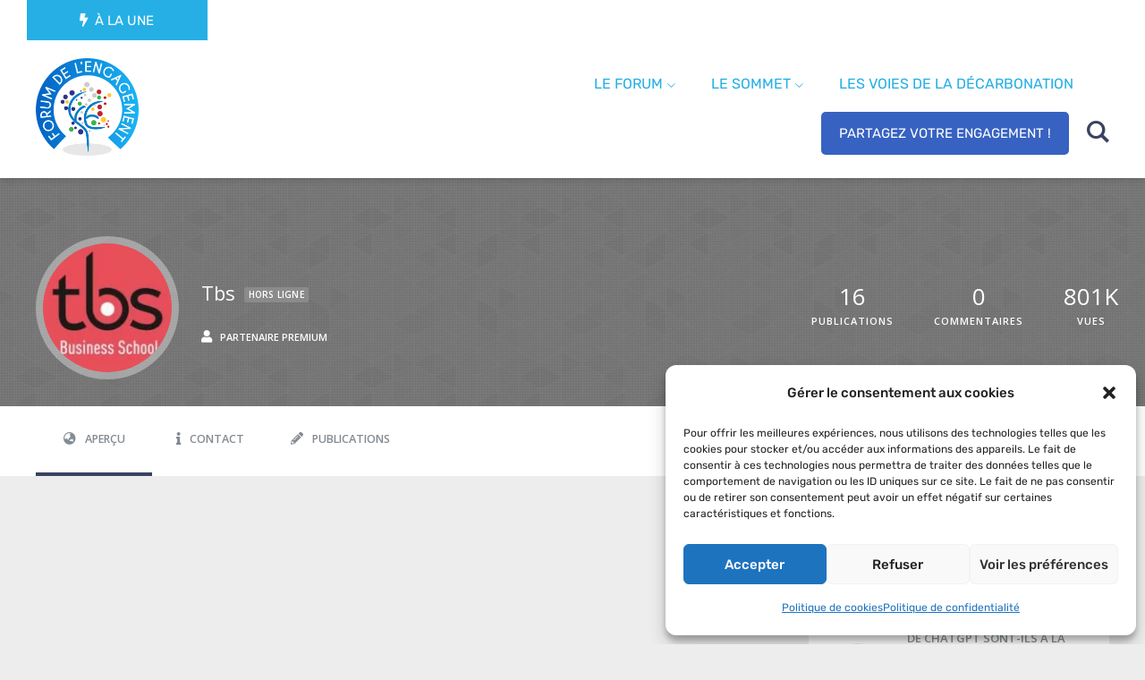

--- FILE ---
content_type: text/html; charset=UTF-8
request_url: https://forum-engagement.org/members/tbs/
body_size: 27636
content:
<!DOCTYPE html>
<html lang="fr-FR">
<head>
<meta charset="UTF-8">
<meta name="viewport" content="width=device-width, initial-scale=1">
<script>!function(e,c){e[c]=e[c]+(e[c]&&" ")+"quform-js"}(document.documentElement,"className");</script><meta name='robots' content='index, follow, max-image-preview:large, max-snippet:-1, max-video-preview:-1' />
	<style>img:is([sizes="auto" i], [sizes^="auto," i]) { contain-intrinsic-size: 3000px 1500px }</style>
	
	<!-- This site is optimized with the Yoast SEO plugin v25.5 - https://yoast.com/wordpress/plugins/seo/ -->
	<title>tbs | Forum Engagement</title>
	<meta property="og:locale" content="fr_FR" />
	<meta property="og:type" content="website" />
	<meta property="og:site_name" content="Forum Engagement" />
	<meta property="og:image" content="https://forum-engagement.org/wp-content/uploads/2022/02/FDL_Logo-350.png" />
	<meta property="og:image:width" content="350" />
	<meta property="og:image:height" content="331" />
	<meta property="og:image:type" content="image/png" />
	<meta name="twitter:card" content="summary_large_image" />
	<script type="application/ld+json" class="yoast-schema-graph">{"@context":"https://schema.org","@graph":[{"@type":"WebSite","@id":"https://forum-engagement.org/#website","url":"https://forum-engagement.org/","name":"Forum Engagement","description":"S&#039;engager pour l&#039;inclusion","publisher":{"@id":"https://forum-engagement.org/#organization"},"potentialAction":[{"@type":"SearchAction","target":{"@type":"EntryPoint","urlTemplate":"https://forum-engagement.org/?s={search_term_string}"},"query-input":{"@type":"PropertyValueSpecification","valueRequired":true,"valueName":"search_term_string"}}],"inLanguage":"fr-FR"},{"@type":"Organization","@id":"https://forum-engagement.org/#organization","name":"Forum Engagement","url":"https://forum-engagement.org/","logo":{"@type":"ImageObject","inLanguage":"fr-FR","@id":"https://forum-engagement.org/#/schema/logo/image/","url":"https://forum-engagement.org/wp-content/uploads/2022/04/Logo-carre-5.png","contentUrl":"https://forum-engagement.org/wp-content/uploads/2022/04/Logo-carre-5.png","width":1080,"height":1080,"caption":"Forum Engagement"},"image":{"@id":"https://forum-engagement.org/#/schema/logo/image/"},"sameAs":["https://www.linkedin.com/company/forum-de-l-engagement/?lipi=urn:li:page:d_flagship3_company_admin;M03CbD jRy6LE K7IAg6PQ=="]}]}</script>
	<!-- / Yoast SEO plugin. -->


<link rel='dns-prefetch' href='//www.googletagmanager.com' />
<link rel='dns-prefetch' href='//fonts.googleapis.com' />
<link rel="alternate" type="application/rss+xml" title="Forum Engagement &raquo; Flux" href="https://forum-engagement.org/feed/" />
<link rel="alternate" type="application/rss+xml" title="Forum Engagement &raquo; Flux des commentaires" href="https://forum-engagement.org/comments/feed/" />
<script>
window._wpemojiSettings = {"baseUrl":"https:\/\/s.w.org\/images\/core\/emoji\/16.0.1\/72x72\/","ext":".png","svgUrl":"https:\/\/s.w.org\/images\/core\/emoji\/16.0.1\/svg\/","svgExt":".svg","source":{"concatemoji":"https:\/\/forum-engagement.org\/wp-includes\/js\/wp-emoji-release.min.js?ver=6.8.3"}};
/*! This file is auto-generated */
!function(s,n){var o,i,e;function c(e){try{var t={supportTests:e,timestamp:(new Date).valueOf()};sessionStorage.setItem(o,JSON.stringify(t))}catch(e){}}function p(e,t,n){e.clearRect(0,0,e.canvas.width,e.canvas.height),e.fillText(t,0,0);var t=new Uint32Array(e.getImageData(0,0,e.canvas.width,e.canvas.height).data),a=(e.clearRect(0,0,e.canvas.width,e.canvas.height),e.fillText(n,0,0),new Uint32Array(e.getImageData(0,0,e.canvas.width,e.canvas.height).data));return t.every(function(e,t){return e===a[t]})}function u(e,t){e.clearRect(0,0,e.canvas.width,e.canvas.height),e.fillText(t,0,0);for(var n=e.getImageData(16,16,1,1),a=0;a<n.data.length;a++)if(0!==n.data[a])return!1;return!0}function f(e,t,n,a){switch(t){case"flag":return n(e,"\ud83c\udff3\ufe0f\u200d\u26a7\ufe0f","\ud83c\udff3\ufe0f\u200b\u26a7\ufe0f")?!1:!n(e,"\ud83c\udde8\ud83c\uddf6","\ud83c\udde8\u200b\ud83c\uddf6")&&!n(e,"\ud83c\udff4\udb40\udc67\udb40\udc62\udb40\udc65\udb40\udc6e\udb40\udc67\udb40\udc7f","\ud83c\udff4\u200b\udb40\udc67\u200b\udb40\udc62\u200b\udb40\udc65\u200b\udb40\udc6e\u200b\udb40\udc67\u200b\udb40\udc7f");case"emoji":return!a(e,"\ud83e\udedf")}return!1}function g(e,t,n,a){var r="undefined"!=typeof WorkerGlobalScope&&self instanceof WorkerGlobalScope?new OffscreenCanvas(300,150):s.createElement("canvas"),o=r.getContext("2d",{willReadFrequently:!0}),i=(o.textBaseline="top",o.font="600 32px Arial",{});return e.forEach(function(e){i[e]=t(o,e,n,a)}),i}function t(e){var t=s.createElement("script");t.src=e,t.defer=!0,s.head.appendChild(t)}"undefined"!=typeof Promise&&(o="wpEmojiSettingsSupports",i=["flag","emoji"],n.supports={everything:!0,everythingExceptFlag:!0},e=new Promise(function(e){s.addEventListener("DOMContentLoaded",e,{once:!0})}),new Promise(function(t){var n=function(){try{var e=JSON.parse(sessionStorage.getItem(o));if("object"==typeof e&&"number"==typeof e.timestamp&&(new Date).valueOf()<e.timestamp+604800&&"object"==typeof e.supportTests)return e.supportTests}catch(e){}return null}();if(!n){if("undefined"!=typeof Worker&&"undefined"!=typeof OffscreenCanvas&&"undefined"!=typeof URL&&URL.createObjectURL&&"undefined"!=typeof Blob)try{var e="postMessage("+g.toString()+"("+[JSON.stringify(i),f.toString(),p.toString(),u.toString()].join(",")+"));",a=new Blob([e],{type:"text/javascript"}),r=new Worker(URL.createObjectURL(a),{name:"wpTestEmojiSupports"});return void(r.onmessage=function(e){c(n=e.data),r.terminate(),t(n)})}catch(e){}c(n=g(i,f,p,u))}t(n)}).then(function(e){for(var t in e)n.supports[t]=e[t],n.supports.everything=n.supports.everything&&n.supports[t],"flag"!==t&&(n.supports.everythingExceptFlag=n.supports.everythingExceptFlag&&n.supports[t]);n.supports.everythingExceptFlag=n.supports.everythingExceptFlag&&!n.supports.flag,n.DOMReady=!1,n.readyCallback=function(){n.DOMReady=!0}}).then(function(){return e}).then(function(){var e;n.supports.everything||(n.readyCallback(),(e=n.source||{}).concatemoji?t(e.concatemoji):e.wpemoji&&e.twemoji&&(t(e.twemoji),t(e.wpemoji)))}))}((window,document),window._wpemojiSettings);
</script>
<link rel='stylesheet' id='youzify-wall-css' href='https://forum-engagement.org/wp-content/plugins/youzify/includes/public/assets/css/youzify-wall.min.css?ver=1.3.5' media='all' />
<link rel='stylesheet' id='youzify-profile-css' href='https://forum-engagement.org/wp-content/plugins/youzify/includes/public/assets/css/youzify-profile.min.css?ver=1.3.5' media='all' />
<link rel='stylesheet' id='youzify-carousel-css-css' href='https://forum-engagement.org/wp-content/plugins/youzify/includes/public/assets/css/youzify-owl-carousel.min.css?ver=1.3.5' media='all' />
<link rel='stylesheet' id='layerslider-css' href='https://forum-engagement.org/wp-content/plugins/LayerSlider/assets/static/layerslider/css/layerslider.css?ver=7.0.7' media='all' />
<style id='wp-emoji-styles-inline-css'>

	img.wp-smiley, img.emoji {
		display: inline !important;
		border: none !important;
		box-shadow: none !important;
		height: 1em !important;
		width: 1em !important;
		margin: 0 0.07em !important;
		vertical-align: -0.1em !important;
		background: none !important;
		padding: 0 !important;
	}
</style>
<link rel='stylesheet' id='wp-block-library-css' href='https://forum-engagement.org/wp-includes/css/dist/block-library/style.min.css?ver=6.8.3' media='all' />
<style id='wp-block-library-theme-inline-css'>
.wp-block-audio :where(figcaption){color:#555;font-size:13px;text-align:center}.is-dark-theme .wp-block-audio :where(figcaption){color:#ffffffa6}.wp-block-audio{margin:0 0 1em}.wp-block-code{border:1px solid #ccc;border-radius:4px;font-family:Menlo,Consolas,monaco,monospace;padding:.8em 1em}.wp-block-embed :where(figcaption){color:#555;font-size:13px;text-align:center}.is-dark-theme .wp-block-embed :where(figcaption){color:#ffffffa6}.wp-block-embed{margin:0 0 1em}.blocks-gallery-caption{color:#555;font-size:13px;text-align:center}.is-dark-theme .blocks-gallery-caption{color:#ffffffa6}:root :where(.wp-block-image figcaption){color:#555;font-size:13px;text-align:center}.is-dark-theme :root :where(.wp-block-image figcaption){color:#ffffffa6}.wp-block-image{margin:0 0 1em}.wp-block-pullquote{border-bottom:4px solid;border-top:4px solid;color:currentColor;margin-bottom:1.75em}.wp-block-pullquote cite,.wp-block-pullquote footer,.wp-block-pullquote__citation{color:currentColor;font-size:.8125em;font-style:normal;text-transform:uppercase}.wp-block-quote{border-left:.25em solid;margin:0 0 1.75em;padding-left:1em}.wp-block-quote cite,.wp-block-quote footer{color:currentColor;font-size:.8125em;font-style:normal;position:relative}.wp-block-quote:where(.has-text-align-right){border-left:none;border-right:.25em solid;padding-left:0;padding-right:1em}.wp-block-quote:where(.has-text-align-center){border:none;padding-left:0}.wp-block-quote.is-large,.wp-block-quote.is-style-large,.wp-block-quote:where(.is-style-plain){border:none}.wp-block-search .wp-block-search__label{font-weight:700}.wp-block-search__button{border:1px solid #ccc;padding:.375em .625em}:where(.wp-block-group.has-background){padding:1.25em 2.375em}.wp-block-separator.has-css-opacity{opacity:.4}.wp-block-separator{border:none;border-bottom:2px solid;margin-left:auto;margin-right:auto}.wp-block-separator.has-alpha-channel-opacity{opacity:1}.wp-block-separator:not(.is-style-wide):not(.is-style-dots){width:100px}.wp-block-separator.has-background:not(.is-style-dots){border-bottom:none;height:1px}.wp-block-separator.has-background:not(.is-style-wide):not(.is-style-dots){height:2px}.wp-block-table{margin:0 0 1em}.wp-block-table td,.wp-block-table th{word-break:normal}.wp-block-table :where(figcaption){color:#555;font-size:13px;text-align:center}.is-dark-theme .wp-block-table :where(figcaption){color:#ffffffa6}.wp-block-video :where(figcaption){color:#555;font-size:13px;text-align:center}.is-dark-theme .wp-block-video :where(figcaption){color:#ffffffa6}.wp-block-video{margin:0 0 1em}:root :where(.wp-block-template-part.has-background){margin-bottom:0;margin-top:0;padding:1.25em 2.375em}
</style>
<style id='classic-theme-styles-inline-css'>
/*! This file is auto-generated */
.wp-block-button__link{color:#fff;background-color:#32373c;border-radius:9999px;box-shadow:none;text-decoration:none;padding:calc(.667em + 2px) calc(1.333em + 2px);font-size:1.125em}.wp-block-file__button{background:#32373c;color:#fff;text-decoration:none}
</style>
<style id='bp-login-form-style-inline-css'>
.widget_bp_core_login_widget .bp-login-widget-user-avatar{float:left}.widget_bp_core_login_widget .bp-login-widget-user-links{margin-left:70px}#bp-login-widget-form label{display:block;font-weight:600;margin:15px 0 5px;width:auto}#bp-login-widget-form input[type=password],#bp-login-widget-form input[type=text]{background-color:#fafafa;border:1px solid #d6d6d6;border-radius:0;font:inherit;font-size:100%;padding:.5em;width:100%}#bp-login-widget-form .bp-login-widget-register-link,#bp-login-widget-form .login-submit{display:inline;width:-moz-fit-content;width:fit-content}#bp-login-widget-form .bp-login-widget-register-link{margin-left:1em}#bp-login-widget-form .bp-login-widget-register-link a{filter:invert(1)}#bp-login-widget-form .bp-login-widget-pwd-link{font-size:80%}

</style>
<style id='bp-member-style-inline-css'>
[data-type="bp/member"] input.components-placeholder__input{border:1px solid #757575;border-radius:2px;flex:1 1 auto;padding:6px 8px}.bp-block-member{position:relative}.bp-block-member .member-content{display:flex}.bp-block-member .user-nicename{display:block}.bp-block-member .user-nicename a{border:none;color:currentColor;text-decoration:none}.bp-block-member .bp-profile-button{width:100%}.bp-block-member .bp-profile-button a.button{bottom:10px;display:inline-block;margin:18px 0 0;position:absolute;right:0}.bp-block-member.has-cover .item-header-avatar,.bp-block-member.has-cover .member-content,.bp-block-member.has-cover .member-description{z-index:2}.bp-block-member.has-cover .member-content,.bp-block-member.has-cover .member-description{padding-top:75px}.bp-block-member.has-cover .bp-member-cover-image{background-color:#c5c5c5;background-position:top;background-repeat:no-repeat;background-size:cover;border:0;display:block;height:150px;left:0;margin:0;padding:0;position:absolute;top:0;width:100%;z-index:1}.bp-block-member img.avatar{height:auto;width:auto}.bp-block-member.avatar-none .item-header-avatar{display:none}.bp-block-member.avatar-none.has-cover{min-height:200px}.bp-block-member.avatar-full{min-height:150px}.bp-block-member.avatar-full .item-header-avatar{width:180px}.bp-block-member.avatar-thumb .member-content{align-items:center;min-height:50px}.bp-block-member.avatar-thumb .item-header-avatar{width:70px}.bp-block-member.avatar-full.has-cover{min-height:300px}.bp-block-member.avatar-full.has-cover .item-header-avatar{width:200px}.bp-block-member.avatar-full.has-cover img.avatar{background:#fffc;border:2px solid #fff;margin-left:20px}.bp-block-member.avatar-thumb.has-cover .item-header-avatar{padding-top:75px}.entry .entry-content .bp-block-member .user-nicename a{border:none;color:currentColor;text-decoration:none}

</style>
<style id='bp-members-style-inline-css'>
[data-type="bp/members"] .components-placeholder.is-appender{min-height:0}[data-type="bp/members"] .components-placeholder.is-appender .components-placeholder__label:empty{display:none}[data-type="bp/members"] .components-placeholder input.components-placeholder__input{border:1px solid #757575;border-radius:2px;flex:1 1 auto;padding:6px 8px}[data-type="bp/members"].avatar-none .member-description{width:calc(100% - 44px)}[data-type="bp/members"].avatar-full .member-description{width:calc(100% - 224px)}[data-type="bp/members"].avatar-thumb .member-description{width:calc(100% - 114px)}[data-type="bp/members"] .member-content{position:relative}[data-type="bp/members"] .member-content .is-right{position:absolute;right:2px;top:2px}[data-type="bp/members"] .columns-2 .member-content .member-description,[data-type="bp/members"] .columns-3 .member-content .member-description,[data-type="bp/members"] .columns-4 .member-content .member-description{padding-left:44px;width:calc(100% - 44px)}[data-type="bp/members"] .columns-3 .is-right{right:-10px}[data-type="bp/members"] .columns-4 .is-right{right:-50px}.bp-block-members.is-grid{display:flex;flex-wrap:wrap;padding:0}.bp-block-members.is-grid .member-content{margin:0 1.25em 1.25em 0;width:100%}@media(min-width:600px){.bp-block-members.columns-2 .member-content{width:calc(50% - .625em)}.bp-block-members.columns-2 .member-content:nth-child(2n){margin-right:0}.bp-block-members.columns-3 .member-content{width:calc(33.33333% - .83333em)}.bp-block-members.columns-3 .member-content:nth-child(3n){margin-right:0}.bp-block-members.columns-4 .member-content{width:calc(25% - .9375em)}.bp-block-members.columns-4 .member-content:nth-child(4n){margin-right:0}}.bp-block-members .member-content{display:flex;flex-direction:column;padding-bottom:1em;text-align:center}.bp-block-members .member-content .item-header-avatar,.bp-block-members .member-content .member-description{width:100%}.bp-block-members .member-content .item-header-avatar{margin:0 auto}.bp-block-members .member-content .item-header-avatar img.avatar{display:inline-block}@media(min-width:600px){.bp-block-members .member-content{flex-direction:row;text-align:left}.bp-block-members .member-content .item-header-avatar,.bp-block-members .member-content .member-description{width:auto}.bp-block-members .member-content .item-header-avatar{margin:0}}.bp-block-members .member-content .user-nicename{display:block}.bp-block-members .member-content .user-nicename a{border:none;color:currentColor;text-decoration:none}.bp-block-members .member-content time{color:#767676;display:block;font-size:80%}.bp-block-members.avatar-none .item-header-avatar{display:none}.bp-block-members.avatar-full{min-height:190px}.bp-block-members.avatar-full .item-header-avatar{width:180px}.bp-block-members.avatar-thumb .member-content{min-height:80px}.bp-block-members.avatar-thumb .item-header-avatar{width:70px}.bp-block-members.columns-2 .member-content,.bp-block-members.columns-3 .member-content,.bp-block-members.columns-4 .member-content{display:block;text-align:center}.bp-block-members.columns-2 .member-content .item-header-avatar,.bp-block-members.columns-3 .member-content .item-header-avatar,.bp-block-members.columns-4 .member-content .item-header-avatar{margin:0 auto}.bp-block-members img.avatar{height:auto;max-width:-moz-fit-content;max-width:fit-content;width:auto}.bp-block-members .member-content.has-activity{align-items:center}.bp-block-members .member-content.has-activity .item-header-avatar{padding-right:1em}.bp-block-members .member-content.has-activity .wp-block-quote{margin-bottom:0;text-align:left}.bp-block-members .member-content.has-activity .wp-block-quote cite a,.entry .entry-content .bp-block-members .user-nicename a{border:none;color:currentColor;text-decoration:none}

</style>
<style id='bp-dynamic-members-style-inline-css'>
.bp-dynamic-block-container .item-options{font-size:.5em;margin:0 0 1em;padding:1em 0}.bp-dynamic-block-container .item-options a.selected{font-weight:600}.bp-dynamic-block-container ul.item-list{list-style:none;margin:1em 0;padding-left:0}.bp-dynamic-block-container ul.item-list li{margin-bottom:1em}.bp-dynamic-block-container ul.item-list li:after,.bp-dynamic-block-container ul.item-list li:before{content:" ";display:table}.bp-dynamic-block-container ul.item-list li:after{clear:both}.bp-dynamic-block-container ul.item-list li .item-avatar{float:left;width:60px}.bp-dynamic-block-container ul.item-list li .item{margin-left:70px}

</style>
<style id='bp-online-members-style-inline-css'>
.widget_bp_core_whos_online_widget .avatar-block,[data-type="bp/online-members"] .avatar-block{display:flex;flex-flow:row wrap}.widget_bp_core_whos_online_widget .avatar-block img,[data-type="bp/online-members"] .avatar-block img{margin:.5em}

</style>
<style id='bp-active-members-style-inline-css'>
.widget_bp_core_recently_active_widget .avatar-block,[data-type="bp/active-members"] .avatar-block{display:flex;flex-flow:row wrap}.widget_bp_core_recently_active_widget .avatar-block img,[data-type="bp/active-members"] .avatar-block img{margin:.5em}

</style>
<style id='bp-sitewide-notices-style-inline-css'>
.bp-sitewide-notice-block .bp-screen-reader-text,[data-type="bp/sitewide-notices"] .bp-screen-reader-text{border:0;clip:rect(0 0 0 0);height:1px;margin:-1px;overflow:hidden;padding:0;position:absolute;width:1px;word-wrap:normal!important}.bp-sitewide-notice-block [data-bp-tooltip]:after,[data-type="bp/sitewide-notices"] [data-bp-tooltip]:after{background-color:#fff;border:1px solid #737373;border-radius:1px;box-shadow:4px 4px 8px #0003;color:#333;content:attr(data-bp-tooltip);display:none;font-family:Helvetica Neue,Helvetica,Arial,san-serif;font-size:12px;font-weight:400;letter-spacing:normal;line-height:1.25;max-width:200px;opacity:0;padding:5px 8px;pointer-events:none;position:absolute;text-shadow:none;text-transform:none;transform:translateZ(0);transition:all 1.5s ease;visibility:hidden;white-space:nowrap;word-wrap:break-word;z-index:100000}.bp-sitewide-notice-block .bp-tooltip:after,[data-type="bp/sitewide-notices"] .bp-tooltip:after{left:50%;margin-top:7px;top:110%;transform:translate(-50%)}.bp-sitewide-notice-block{border-left:4px solid #ff853c;padding-left:1em;position:relative}.bp-sitewide-notice-block h2:before{background:none;border:none}.bp-sitewide-notice-block .dismiss-notice{background-color:#0000;border:1px solid #ff853c;color:#ff853c;display:block;padding:.2em .5em;position:absolute;right:.5em;top:.5em;width:-moz-fit-content;width:fit-content}.bp-sitewide-notice-block .dismiss-notice:hover{background-color:#ff853c;color:#fff}

</style>
<style id='global-styles-inline-css'>
:root{--wp--preset--aspect-ratio--square: 1;--wp--preset--aspect-ratio--4-3: 4/3;--wp--preset--aspect-ratio--3-4: 3/4;--wp--preset--aspect-ratio--3-2: 3/2;--wp--preset--aspect-ratio--2-3: 2/3;--wp--preset--aspect-ratio--16-9: 16/9;--wp--preset--aspect-ratio--9-16: 9/16;--wp--preset--color--black: #000000;--wp--preset--color--cyan-bluish-gray: #abb8c3;--wp--preset--color--white: #ffffff;--wp--preset--color--pale-pink: #f78da7;--wp--preset--color--vivid-red: #cf2e2e;--wp--preset--color--luminous-vivid-orange: #ff6900;--wp--preset--color--luminous-vivid-amber: #fcb900;--wp--preset--color--light-green-cyan: #7bdcb5;--wp--preset--color--vivid-green-cyan: #00d084;--wp--preset--color--pale-cyan-blue: #8ed1fc;--wp--preset--color--vivid-cyan-blue: #0693e3;--wp--preset--color--vivid-purple: #9b51e0;--wp--preset--gradient--vivid-cyan-blue-to-vivid-purple: linear-gradient(135deg,rgba(6,147,227,1) 0%,rgb(155,81,224) 100%);--wp--preset--gradient--light-green-cyan-to-vivid-green-cyan: linear-gradient(135deg,rgb(122,220,180) 0%,rgb(0,208,130) 100%);--wp--preset--gradient--luminous-vivid-amber-to-luminous-vivid-orange: linear-gradient(135deg,rgba(252,185,0,1) 0%,rgba(255,105,0,1) 100%);--wp--preset--gradient--luminous-vivid-orange-to-vivid-red: linear-gradient(135deg,rgba(255,105,0,1) 0%,rgb(207,46,46) 100%);--wp--preset--gradient--very-light-gray-to-cyan-bluish-gray: linear-gradient(135deg,rgb(238,238,238) 0%,rgb(169,184,195) 100%);--wp--preset--gradient--cool-to-warm-spectrum: linear-gradient(135deg,rgb(74,234,220) 0%,rgb(151,120,209) 20%,rgb(207,42,186) 40%,rgb(238,44,130) 60%,rgb(251,105,98) 80%,rgb(254,248,76) 100%);--wp--preset--gradient--blush-light-purple: linear-gradient(135deg,rgb(255,206,236) 0%,rgb(152,150,240) 100%);--wp--preset--gradient--blush-bordeaux: linear-gradient(135deg,rgb(254,205,165) 0%,rgb(254,45,45) 50%,rgb(107,0,62) 100%);--wp--preset--gradient--luminous-dusk: linear-gradient(135deg,rgb(255,203,112) 0%,rgb(199,81,192) 50%,rgb(65,88,208) 100%);--wp--preset--gradient--pale-ocean: linear-gradient(135deg,rgb(255,245,203) 0%,rgb(182,227,212) 50%,rgb(51,167,181) 100%);--wp--preset--gradient--electric-grass: linear-gradient(135deg,rgb(202,248,128) 0%,rgb(113,206,126) 100%);--wp--preset--gradient--midnight: linear-gradient(135deg,rgb(2,3,129) 0%,rgb(40,116,252) 100%);--wp--preset--font-size--small: 13px;--wp--preset--font-size--medium: 20px;--wp--preset--font-size--large: 36px;--wp--preset--font-size--x-large: 42px;--wp--preset--spacing--20: 0.44rem;--wp--preset--spacing--30: 0.67rem;--wp--preset--spacing--40: 1rem;--wp--preset--spacing--50: 1.5rem;--wp--preset--spacing--60: 2.25rem;--wp--preset--spacing--70: 3.38rem;--wp--preset--spacing--80: 5.06rem;--wp--preset--shadow--natural: 6px 6px 9px rgba(0, 0, 0, 0.2);--wp--preset--shadow--deep: 12px 12px 50px rgba(0, 0, 0, 0.4);--wp--preset--shadow--sharp: 6px 6px 0px rgba(0, 0, 0, 0.2);--wp--preset--shadow--outlined: 6px 6px 0px -3px rgba(255, 255, 255, 1), 6px 6px rgba(0, 0, 0, 1);--wp--preset--shadow--crisp: 6px 6px 0px rgba(0, 0, 0, 1);}:where(.is-layout-flex){gap: 0.5em;}:where(.is-layout-grid){gap: 0.5em;}body .is-layout-flex{display: flex;}.is-layout-flex{flex-wrap: wrap;align-items: center;}.is-layout-flex > :is(*, div){margin: 0;}body .is-layout-grid{display: grid;}.is-layout-grid > :is(*, div){margin: 0;}:where(.wp-block-columns.is-layout-flex){gap: 2em;}:where(.wp-block-columns.is-layout-grid){gap: 2em;}:where(.wp-block-post-template.is-layout-flex){gap: 1.25em;}:where(.wp-block-post-template.is-layout-grid){gap: 1.25em;}.has-black-color{color: var(--wp--preset--color--black) !important;}.has-cyan-bluish-gray-color{color: var(--wp--preset--color--cyan-bluish-gray) !important;}.has-white-color{color: var(--wp--preset--color--white) !important;}.has-pale-pink-color{color: var(--wp--preset--color--pale-pink) !important;}.has-vivid-red-color{color: var(--wp--preset--color--vivid-red) !important;}.has-luminous-vivid-orange-color{color: var(--wp--preset--color--luminous-vivid-orange) !important;}.has-luminous-vivid-amber-color{color: var(--wp--preset--color--luminous-vivid-amber) !important;}.has-light-green-cyan-color{color: var(--wp--preset--color--light-green-cyan) !important;}.has-vivid-green-cyan-color{color: var(--wp--preset--color--vivid-green-cyan) !important;}.has-pale-cyan-blue-color{color: var(--wp--preset--color--pale-cyan-blue) !important;}.has-vivid-cyan-blue-color{color: var(--wp--preset--color--vivid-cyan-blue) !important;}.has-vivid-purple-color{color: var(--wp--preset--color--vivid-purple) !important;}.has-black-background-color{background-color: var(--wp--preset--color--black) !important;}.has-cyan-bluish-gray-background-color{background-color: var(--wp--preset--color--cyan-bluish-gray) !important;}.has-white-background-color{background-color: var(--wp--preset--color--white) !important;}.has-pale-pink-background-color{background-color: var(--wp--preset--color--pale-pink) !important;}.has-vivid-red-background-color{background-color: var(--wp--preset--color--vivid-red) !important;}.has-luminous-vivid-orange-background-color{background-color: var(--wp--preset--color--luminous-vivid-orange) !important;}.has-luminous-vivid-amber-background-color{background-color: var(--wp--preset--color--luminous-vivid-amber) !important;}.has-light-green-cyan-background-color{background-color: var(--wp--preset--color--light-green-cyan) !important;}.has-vivid-green-cyan-background-color{background-color: var(--wp--preset--color--vivid-green-cyan) !important;}.has-pale-cyan-blue-background-color{background-color: var(--wp--preset--color--pale-cyan-blue) !important;}.has-vivid-cyan-blue-background-color{background-color: var(--wp--preset--color--vivid-cyan-blue) !important;}.has-vivid-purple-background-color{background-color: var(--wp--preset--color--vivid-purple) !important;}.has-black-border-color{border-color: var(--wp--preset--color--black) !important;}.has-cyan-bluish-gray-border-color{border-color: var(--wp--preset--color--cyan-bluish-gray) !important;}.has-white-border-color{border-color: var(--wp--preset--color--white) !important;}.has-pale-pink-border-color{border-color: var(--wp--preset--color--pale-pink) !important;}.has-vivid-red-border-color{border-color: var(--wp--preset--color--vivid-red) !important;}.has-luminous-vivid-orange-border-color{border-color: var(--wp--preset--color--luminous-vivid-orange) !important;}.has-luminous-vivid-amber-border-color{border-color: var(--wp--preset--color--luminous-vivid-amber) !important;}.has-light-green-cyan-border-color{border-color: var(--wp--preset--color--light-green-cyan) !important;}.has-vivid-green-cyan-border-color{border-color: var(--wp--preset--color--vivid-green-cyan) !important;}.has-pale-cyan-blue-border-color{border-color: var(--wp--preset--color--pale-cyan-blue) !important;}.has-vivid-cyan-blue-border-color{border-color: var(--wp--preset--color--vivid-cyan-blue) !important;}.has-vivid-purple-border-color{border-color: var(--wp--preset--color--vivid-purple) !important;}.has-vivid-cyan-blue-to-vivid-purple-gradient-background{background: var(--wp--preset--gradient--vivid-cyan-blue-to-vivid-purple) !important;}.has-light-green-cyan-to-vivid-green-cyan-gradient-background{background: var(--wp--preset--gradient--light-green-cyan-to-vivid-green-cyan) !important;}.has-luminous-vivid-amber-to-luminous-vivid-orange-gradient-background{background: var(--wp--preset--gradient--luminous-vivid-amber-to-luminous-vivid-orange) !important;}.has-luminous-vivid-orange-to-vivid-red-gradient-background{background: var(--wp--preset--gradient--luminous-vivid-orange-to-vivid-red) !important;}.has-very-light-gray-to-cyan-bluish-gray-gradient-background{background: var(--wp--preset--gradient--very-light-gray-to-cyan-bluish-gray) !important;}.has-cool-to-warm-spectrum-gradient-background{background: var(--wp--preset--gradient--cool-to-warm-spectrum) !important;}.has-blush-light-purple-gradient-background{background: var(--wp--preset--gradient--blush-light-purple) !important;}.has-blush-bordeaux-gradient-background{background: var(--wp--preset--gradient--blush-bordeaux) !important;}.has-luminous-dusk-gradient-background{background: var(--wp--preset--gradient--luminous-dusk) !important;}.has-pale-ocean-gradient-background{background: var(--wp--preset--gradient--pale-ocean) !important;}.has-electric-grass-gradient-background{background: var(--wp--preset--gradient--electric-grass) !important;}.has-midnight-gradient-background{background: var(--wp--preset--gradient--midnight) !important;}.has-small-font-size{font-size: var(--wp--preset--font-size--small) !important;}.has-medium-font-size{font-size: var(--wp--preset--font-size--medium) !important;}.has-large-font-size{font-size: var(--wp--preset--font-size--large) !important;}.has-x-large-font-size{font-size: var(--wp--preset--font-size--x-large) !important;}
:where(.wp-block-post-template.is-layout-flex){gap: 1.25em;}:where(.wp-block-post-template.is-layout-grid){gap: 1.25em;}
:where(.wp-block-columns.is-layout-flex){gap: 2em;}:where(.wp-block-columns.is-layout-grid){gap: 2em;}
:root :where(.wp-block-pullquote){font-size: 1.5em;line-height: 1.6;}
</style>
<link rel='stylesheet' id='youzify-customStyle-css' href='https://forum-engagement.org/wp-content/plugins/youzify/includes/admin/assets/css/custom-script.css?ver=6.8.3' media='all' />
<style id='youzify-customStyle-inline-css'>

:root {
    --yzfy-scheme-color: #394261 !important;
    --yzfy-scheme-text-color:  !important;
}

body .youzify div.item-list-tabs li.youzify-activity-show-search .youzify-activity-show-search-form i,
body #youzify-wall-nav .item-list-tabs li#activity-filter-select label,
body .youzify-media-filter .youzify-filter-item .youzify-current-filter,
body .youzify-community-hashtags .youzify-hashtag-item:hover,
body .youzify table tfoot tr,
body .youzify table thead tr,
body #youzify-group-body h1:before,
body .youzify-product-actions .youzify-addtocart,
body .youzify .checkout_coupon,
body .youzify .youzify-wc-box-title h3,
body .youzify .woocommerce-customer-details h2,
body .youzify .youzify-wc-main-content .track_order .form-row button,
body .youzify-view-order .youzify-wc-main-content > p mark.order-status,
body .youzify .youzify-wc-main-content button[type='submit'],
body .youzify .youzify-wc-main-content #payment #place_order,
body .youzify .youzify-wc-main-content h3,
body .youzify .wc-proceed-to-checkout a.checkout-button,
body .youzify .wc-proceed-to-checkout a.checkout-button:hover,
body .youzify .youzify-wc-main-content .woocommerce-checkout-review-order table.shop_table tfoot .order-total,
body .youzify .youzify-wc-main-content .woocommerce-checkout-review-order table.shop_table thead,
body .youzify .youzify-wc-main-content table.shop_table td a.woocommerce-MyAccount-downloads-file:before,
body .youzify .youzify-wc-main-content table.shop_table td a.view:before,
body .youzify table.shop_table.order_details tfoot tr:last-child,
body .youzify .youzify-wc-main-content table.shop_table td.actions .coupon button,
body .youzify .youzify-wc-main-content table.shop_table td.woocommerce-orders-table__cell-order-number a,
body .youzify .youzify-wc-main-content table.shop_table thead,
body .youzify-forums-topic-item .youzify-forums-topic-icon i,
body .youzify-forums-forum-item .youzify-forums-forum-icon i,
body div.bbp-submit-wrapper button,
body #bbpress-forums li.bbp-header,
body #bbpress-forums .bbp-search-form #bbp_search_submit,
body #bbpress-forums #bbp-search-form #bbp_search_submit,
body .widget_display_search #bbp_search_submit,
body .widget_display_forums li a:before,
body .widget_display_views li .bbp-view-title:before,
body .widget_display_topics li:before,
body #bbpress-forums li.bbp-footer,
body .bbp-pagination .page-numbers.current,
body .youzify-items-list-widget .youzify-list-item .youzify-item-action .youzify-add-button i,
body #youzify-members-list .youzify-user-actions .friendship-button .requested,
body .youzify-wall-embed .youzify-embed-action .friendship-button a.requested,
body .youzify-widget .youzify-user-tags .youzify-utag-values .youzify-utag-value-item,
body .item-list-tabs #search-message-form #messages_search_submit,
body #youzify-groups-list .action .group-button .membership-requested,
body #youzify-members-list .youzify-user-actions .friendship-button a,
body #youzify-groups-list .action .group-button .request-membership,
body .youzify-wall-embed .youzify-embed-action .friendship-button a,
body .youzify-group-manage-members-search #members_search_submit,
body #youzify-groups-list .action .group-button .accept-invite,
body .notifications-options-nav #notification-bulk-manage,
body .notifications .notification-actions .mark-read span,
body .sitewide-notices .thread-options .activate-notice,
body #youzify-groups-list .action .group-button .join-group,
body .youzify-social-buttons .friendship-button a.requested,
body #youzify-directory-search-box form input[type=submit],
body .youzify-user-actions .friendship-button a.requested,
body .youzify-wall-embed .youzify-embed-action .group-button a,
body #youzify-group-buttons .group-button a.join-group,
body .messages-notices .thread-options .read span,
body .youzify-social-buttons .friendship-button a,
body #search-members-form #members_search_submit,
body .messages-options-nav #messages-bulk-manage,
body .youzify-group-settings-tab input[type='submit'],
body .youzify-user-actions .friendship-button a.add,
body #group-settings-form input[type='submit'],
body .youzify-product-content .youzify-featured-product,
body .my-friends #friend-list .action a.accept,
body .youzify-wall-new-post .youzify-post-more-button,
body .group-request-list .action .accept a,
body #message-recipients .highlight-icon i,
body .youzify-pagination .page-numbers.current,
body .youzify-project-content .youzify-project-type,
body .youzify-author .youzify-account-settings,
body .youzify-product-actions .youzify-addtocart,
body .group-button.request-membership,
body #send_message_form .submit #send,
body #send-invite-form .submit input,
body #send-reply #send_reply_button,
body .youzify-wall-actions .youzify-wall-post,
body .youzify-post-content .youzify-post-type,
body .youzify-nav-effect .youzify-menu-border,
body #group-create-tabs li.current,
body .group-button.accept-invite,
body .youzify-tab-post .youzify-read-more,
body .group-button.join-group,
body .youzify-service-icon i:hover,
body .youzify-loading .youzify_msg,
body .youzify-scrolltotop i:hover,
body .youzify-post .youzify-read-more,
body .youzify-author .youzify-login,
body .pagination .current,
body .youzify-tab-title-box,
body #youzify button[type='submit'],
body .youzify-wall-file-post,
body .youzify-current-bg-color,
body .youzify-current-checked-bg-color:checked,
body .button.accept {
            background-color: var(--yzfy-scheme-color) !important;
            color: var(--yzfy-scheme-text-color) !important;
        }

@media screen and ( max-width: 768px ) {
body #youzify .youzify-group div.item-list-tabs li.last label,
body #youzify .youzify-profile div.item-list-tabs li.last label,
body #youzify .youzify-directory-filter .item-list-tabs li#groups-order-select label,
body #youzify .youzify-directory-filter .item-list-tabs li#members-order-select label {
    background-color: var(--yzfy-scheme-color) !important;
    color: var(--yzfy-scheme-text-color);
}
}
        body .youzify-bbp-topic-head-meta .youzify-bbp-head-meta-last-updated a:not(.bbp-author-name),
        body .widget_display_topics li .topic-author a.bbp-author-name,
        body .activity-header .activity-head p a:not(:first-child),
        body #message-recipients .highlight .highlight-meta a,
        body .thread-sender .thread-from .from .thread-count,
        body .youzify-profile-navmenu .youzify-navbar-item a:hover i,
        body .widget_display_replies li a.bbp-author-name,
        body .youzify-profile-navmenu .youzify-navbar-item a:hover,
        body .youzify-link-main-content .youzify-link-url:hover,
        body .youzify-wall-new-post .youzify-post-title a:hover,
        body .youzify-recent-posts .youzify-post-title a:hover,
        body .youzify-post-content .youzify-post-title a:hover,
        body .youzify-group-settings-tab fieldset legend,
        body .youzify-wall-link-data .youzify-wall-link-url,
        body .youzify-tab-post .youzify-post-title a:hover,
        body .youzify-project-tags .youzify-tag-symbole,
        body .youzify-post-tags .youzify-tag-symbole,
        body .youzify-group-navmenu li a:hover {
            color: var(--yzfy-scheme-color) !important;
        }

        body .youzify-bbp-topic-head,
        body .youzify .youzify-wc-main-content address .youzify-bullet,
        body .youzify-profile-navmenu .youzify-navbar-item.youzify-active-menu,
        body .youzify-group-navmenu li.current {
            border-color: var(--yzfy-scheme-color) !important;
        }

        body .quote-with-img:before,
        body .youzify-link-content,
        body .youzify-no-thumbnail,
        body a.youzify-settings-widget {
            background: var(--yzfy-scheme-color) url(https://forum-engagement.org/wp-content/plugins/youzify/includes/public/assets/images/dotted-bg.png) !important;
        }
    

                    .youzify-hdr-v1 .youzify-cover-content .youzify-inner-content,
                                #youzify-profile-navmenu .youzify-inner-content,
                                .youzify-vertical-layout .youzify-content,
                                .youzify .youzify-boxed-navbar,
                                .youzify .wild-content,
                                #youzify-members-directory,
                                #youzify-groups-list,
                                .youzify-page-main-content,
                                .youzify-header-content,
                                .youzify-cover-content {
                	max-width: 1260px !important;
                    }

                    .youzify-page {
                	background-color: #ededed !important;
                    }
#youzify-profile-picture .field-visibility-settings-notoggle {
  display: none;
}
body{background-color:#ededed!important;}
</style>
<link rel='stylesheet' id='youzify-opensans-css' href='https://fonts.googleapis.com/css?family=Open+Sans%3A400%2C600&#038;ver=1.3.5' media='all' />
<link rel='stylesheet' id='youzify-css' href='https://forum-engagement.org/wp-content/plugins/youzify/includes/public/assets/css/youzify.min.css?ver=1.3.5' media='all' />
<link rel='stylesheet' id='youzify-headers-css' href='https://forum-engagement.org/wp-content/plugins/youzify/includes/public/assets/css/youzify-headers.min.css?ver=1.3.5' media='all' />
<link rel='stylesheet' id='dashicons-css' href='https://forum-engagement.org/wp-includes/css/dashicons.min.css?ver=6.8.3' media='all' />
<link rel='stylesheet' id='youzify-social-css' href='https://forum-engagement.org/wp-content/plugins/youzify/includes/public/assets/css/youzify-social.min.css?ver=1.3.5' media='all' />
<link rel='stylesheet' id='youzify-icons-css' href='https://forum-engagement.org/wp-content/plugins/youzify/includes/admin/assets/css/all.min.css?ver=1.3.5' media='all' />
<link rel='stylesheet' id='quform-css' href='https://forum-engagement.org/wp-content/plugins/quform/cache/quform.css?ver=1753279758' media='all' />
<link rel='stylesheet' id='cmplz-general-css' href='https://forum-engagement.org/wp-content/plugins/complianz-gdpr/assets/css/cookieblocker.min.css?ver=1753173292' media='all' />
<link rel='stylesheet' id='ghostpool-style-css' href='https://forum-engagement.org/wp-content/themes/magzine/style.css?ver=2.25' media='all' />
<link rel='stylesheet' id='ghostpool-youzify-css' href='https://forum-engagement.org/wp-content/themes/magzine/assets/css/youzify.css?ver=2.25' media='all' />
<link rel='stylesheet' id='dflip-style-css' href='https://forum-engagement.org/wp-content/plugins/3d-flipbook-dflip-lite/assets/css/dflip.min.css?ver=2.3.75' media='all' />
<link rel='stylesheet' id='youzify-membership-css' href='https://forum-engagement.org/wp-content/plugins/youzify/includes/public/assets/css/youzify-membership.min.css?ver=1.3.5' media='all' />
<link rel='stylesheet' id='youzify-membership-customStyle-css' href='https://forum-engagement.org/wp-content/plugins/youzify/includes/admin/assets/css/custom-script.css?ver=6.8.3' media='all' />
<link rel='stylesheet' id='elementor-frontend-css' href='https://forum-engagement.org/wp-content/plugins/elementor/assets/css/frontend.min.css?ver=3.30.0' media='all' />
<link rel='stylesheet' id='elementor-post-6-css' href='https://forum-engagement.org/wp-content/uploads/elementor/css/post-6.css?ver=1761667777' media='all' />
<link rel='stylesheet' id='elementor-post-1000004057-css' href='https://forum-engagement.org/wp-content/uploads/elementor/css/post-1000004057.css?ver=1756809716' media='all' />
<link rel='stylesheet' id='elementor-post-1000004129-css' href='https://forum-engagement.org/wp-content/uploads/elementor/css/post-1000004129.css?ver=1756809716' media='all' />
<link rel='stylesheet' id='elementor-post-1000004118-css' href='https://forum-engagement.org/wp-content/uploads/elementor/css/post-1000004118.css?ver=1756809716' media='all' />
<link rel='stylesheet' id='elementor-post-4499-css' href='https://forum-engagement.org/wp-content/uploads/elementor/css/post-4499.css?ver=1756809716' media='all' />
<link rel='stylesheet' id='elementor-post-1000004097-css' href='https://forum-engagement.org/wp-content/uploads/elementor/css/post-1000004097.css?ver=1756809716' media='all' />
<link rel='stylesheet' id='elementor-post-4502-css' href='https://forum-engagement.org/wp-content/uploads/elementor/css/post-4502.css?ver=1756809716' media='all' />
<link rel='stylesheet' id='elementor-post-4503-css' href='https://forum-engagement.org/wp-content/uploads/elementor/css/post-4503.css?ver=1756809716' media='all' />
<link rel='stylesheet' id='elementor-post-4504-css' href='https://forum-engagement.org/wp-content/uploads/elementor/css/post-4504.css?ver=1756809716' media='all' />
<link rel='stylesheet' id='elementor-gf-local-roboto-css' href='https://forum-engagement.org/wp-content/uploads/elementor/google-fonts/css/roboto.css?ver=1753173326' media='all' />
<link rel='stylesheet' id='elementor-gf-local-rubik-css' href='https://forum-engagement.org/wp-content/uploads/elementor/google-fonts/css/rubik.css?ver=1753173329' media='all' />
<link rel='stylesheet' id='elementor-icons-shared-0-css' href='https://forum-engagement.org/wp-content/plugins/elementor/assets/lib/font-awesome/css/fontawesome.min.css?ver=5.15.3' media='all' />
<link rel='stylesheet' id='elementor-icons-fa-solid-css' href='https://forum-engagement.org/wp-content/plugins/elementor/assets/lib/font-awesome/css/solid.min.css?ver=5.15.3' media='all' />
<link rel='stylesheet' id='elementor-icons-shared-2-css' href='https://forum-engagement.org/wp-content/plugins/ghostpool-core/elementor/assets/fonts/fontello/css/fontello.css?ver=6.8.3' media='all' />
<link rel='stylesheet' id='elementor-icons-fontello-css' href='https://forum-engagement.org/wp-content/plugins/ghostpool-core/elementor/assets/fonts/fontello/css/fontello.css?ver=6.8.3' media='all' />
<link rel='stylesheet' id='elementor-icons-shared-1-css' href='https://forum-engagement.org/wp-content/plugins/elementor/assets/lib/eicons/css/elementor-icons.css?ver=5.11.0' media='all' />
<link rel='stylesheet' id='elementor-icons-eicons-css' href='https://forum-engagement.org/wp-content/plugins/elementor/assets/lib/eicons/css/elementor-icons.css?ver=5.11.0' media='all' />
<script src="https://forum-engagement.org/wp-includes/js/jquery/jquery.min.js?ver=3.7.1" id="jquery-core-js"></script>
<script src="https://forum-engagement.org/wp-includes/js/jquery/jquery-migrate.min.js?ver=3.4.1" id="jquery-migrate-js"></script>
<script src="https://forum-engagement.org/wp-content/plugins/youzify/includes/public/assets/js/youzify-wall.min.js?ver=1.3.5" id="youzify-wall-js"></script>
<script src="https://forum-engagement.org/wp-content/plugins/youzify/includes/public/assets/js/youzify-owl-carousel.min.js?ver=1.3.5" id="youzify-carousel-js-js"></script>
<script src="https://forum-engagement.org/wp-content/plugins/youzify/includes/public/assets/js/youzify-slider.min.js?ver=1.3.5" id="youzify-slider-js"></script>
<script id="layerslider-utils-js-extra">
var LS_Meta = {"v":"7.0.7","fixGSAP":"1"};
</script>
<script src="https://forum-engagement.org/wp-content/plugins/LayerSlider/assets/static/layerslider/js/layerslider.utils.js?ver=7.0.7" id="layerslider-utils-js"></script>
<script src="https://forum-engagement.org/wp-content/plugins/LayerSlider/assets/static/layerslider/js/layerslider.kreaturamedia.jquery.js?ver=7.0.7" id="layerslider-js"></script>
<script src="https://forum-engagement.org/wp-content/plugins/LayerSlider/assets/static/layerslider/js/layerslider.transitions.js?ver=7.0.7" id="layerslider-transitions-js"></script>
<script id="bp-confirm-js-extra">
var BP_Confirm = {"are_you_sure":"Confirmez-vous\u00a0?"};
</script>
<script src="https://forum-engagement.org/wp-content/plugins/buddypress/bp-core/js/confirm.min.js?ver=14.3.4" id="bp-confirm-js"></script>
<script src="https://forum-engagement.org/wp-content/plugins/buddypress/bp-core/js/jquery-query.min.js?ver=14.3.4" id="bp-jquery-query-js"></script>
<script src="https://forum-engagement.org/wp-content/plugins/buddypress/bp-core/js/vendor/jquery-cookie.min.js?ver=14.3.4" id="bp-jquery-cookie-js"></script>
<script src="https://forum-engagement.org/wp-content/plugins/buddypress/bp-core/js/vendor/jquery-scroll-to.min.js?ver=14.3.4" id="bp-jquery-scroll-to-js"></script>
<script id="bp-legacy-js-js-extra">
var BP_DTheme = {"accepted":"Accept\u00e9","close":"Fermer","comments":"commentaires","leave_group_confirm":"Voulez-vous vraiment quitter ce groupe\u00a0?","mark_as_fav":"Mettre en favori","my_favs":"Mes Favoris","rejected":"Rejet\u00e9","remove_fav":"Supprimer le favori","show_all":"Tout afficher","show_all_comments":"Afficher tous les commentaires de cette discussion","show_x_comments":"Afficher tous les commentaires (%d)","unsaved_changes":"Votre profil contient une ou plusieurs informations non sauvegard\u00e9es. Si vous quittez cette page sans les enregistrer, ellles seront perdues.","view":"Afficher","store_filter_settings":""};
</script>
<script src="https://forum-engagement.org/wp-content/plugins/youzify/includes/public/assets/js/buddypress.min.js?ver=14.3.4" id="bp-legacy-js-js"></script>

<!-- Extrait de code de la balise Google (gtag.js) ajouté par Site Kit -->

<!-- Extrait Google Analytics ajouté par Site Kit -->
<script src="https://www.googletagmanager.com/gtag/js?id=G-PKH449F19C" id="google_gtagjs-js" async></script>
<script id="google_gtagjs-js-after">
window.dataLayer = window.dataLayer || [];function gtag(){dataLayer.push(arguments);}
gtag("set","linker",{"domains":["forum-engagement.org"]});
gtag("js", new Date());
gtag("set", "developer_id.dZTNiMT", true);
gtag("config", "G-PKH449F19C");
</script>

<!-- Extrait de code de la balise Google de fin (gtag.js) ajouté par Site Kit -->
<meta name="generator" content="Powered by LayerSlider 7.0.7 - Multi-Purpose, Responsive, Parallax, Mobile-Friendly Slider Plugin for WordPress." />
<!-- LayerSlider updates and docs at: https://layerslider.com -->
<link rel="https://api.w.org/" href="https://forum-engagement.org/wp-json/" /><link rel="alternate" title="JSON" type="application/json" href="https://forum-engagement.org/wp-json/wp/v2/buddypress/1210" /><link rel="EditURI" type="application/rsd+xml" title="RSD" href="https://forum-engagement.org/xmlrpc.php?rsd" />
<meta name="generator" content="WordPress 6.8.3" />
<link rel='shortlink' href='https://forum-engagement.org/?p=1210' />
<link rel="alternate" title="oEmbed (JSON)" type="application/json+oembed" href="https://forum-engagement.org/wp-json/oembed/1.0/embed?url" />
<link rel="alternate" title="oEmbed (XML)" type="text/xml+oembed" href="https://forum-engagement.org/wp-json/oembed/1.0/embed?url&#038;format=xml" />

		<!-- GA Google Analytics @ https://m0n.co/ga -->
		<script type="text/plain" data-service="google-analytics" data-category="statistics">
			(function(i,s,o,g,r,a,m){i['GoogleAnalyticsObject']=r;i[r]=i[r]||function(){
			(i[r].q=i[r].q||[]).push(arguments)},i[r].l=1*new Date();a=s.createElement(o),
			m=s.getElementsByTagName(o)[0];a.async=1;a.src=g;m.parentNode.insertBefore(a,m)
			})(window,document,'script','https://www.google-analytics.com/analytics.js','ga');
			ga('create', '3465817732', 'auto');
			ga('send', 'pageview');
		</script>

	<meta name="generator" content="Site Kit by Google 1.157.0" />			<style>.cmplz-hidden {
					display: none !important;
				}</style><script>var ajaxurl = "https://forum-engagement.org/wp-admin/admin-ajax.php"</script><meta name="generator" content="Elementor 3.30.0; settings: css_print_method-external, google_font-enabled, font_display-auto">

    <!-- Youzify Open Graph Tags -->

    <meta property="twitter:card" content="summary_large_image">
    <meta property="og:type" content="profile">

            <meta property="twitter:title" content="tbs">
        <meta property="og:title" content="tbs">
    
    <meta property="og:url" content="https://forum-engagement.org/members/tbs/">

    
    
    <!-- End of Youzify Open Graph Tags -->

    			<style>
				.e-con.e-parent:nth-of-type(n+4):not(.e-lazyloaded):not(.e-no-lazyload),
				.e-con.e-parent:nth-of-type(n+4):not(.e-lazyloaded):not(.e-no-lazyload) * {
					background-image: none !important;
				}
				@media screen and (max-height: 1024px) {
					.e-con.e-parent:nth-of-type(n+3):not(.e-lazyloaded):not(.e-no-lazyload),
					.e-con.e-parent:nth-of-type(n+3):not(.e-lazyloaded):not(.e-no-lazyload) * {
						background-image: none !important;
					}
				}
				@media screen and (max-height: 640px) {
					.e-con.e-parent:nth-of-type(n+2):not(.e-lazyloaded):not(.e-no-lazyload),
					.e-con.e-parent:nth-of-type(n+2):not(.e-lazyloaded):not(.e-no-lazyload) * {
						background-image: none !important;
					}
				}
			</style>
			<link rel='canonical' href='https://forum-engagement.org/members/tbs/' />
<link rel="icon" href="https://forum-engagement.org/wp-content/uploads/2022/09/cropped-Sans-titre-14-32x32.png" sizes="32x32" />
<link rel="icon" href="https://forum-engagement.org/wp-content/uploads/2022/09/cropped-Sans-titre-14-192x192.png" sizes="192x192" />
<link rel="apple-touch-icon" href="https://forum-engagement.org/wp-content/uploads/2022/09/cropped-Sans-titre-14-180x180.png" />
<meta name="msapplication-TileImage" content="https://forum-engagement.org/wp-content/uploads/2022/09/cropped-Sans-titre-14-270x270.png" />
		<style id="wp-custom-css">
			.directory .youzify-directory-filter {
  display: none;
}		</style>
		</head>

<body data-cmplz=1 class="bp-user member-type-partenaires-premiums overview buddypress bp-legacy wp-singular buddypress-template-default page page-id-1210 wp-custom-logo wp-theme-magzine youzify-blue-scheme not-logged-in youzify-light-lighting-mode gp-theme elementor-default elementor-kit-6 elementor-page-4502 elementor-page-4503 elementor-page-4504">

<div class="gp-page-loader"><img width="80" height="57" src="https://forum-engagement.org/wp-content/uploads/2021/07/page-loader.gif" class="attachment-full size-full" alt="" decoding="async" /></div>

			<div class="gp-popup-overlay gp-popup-template-id-4502 gp-popup-login" data-popup-settings="{&quot;popup_box_entrance_animation&quot;:&quot;fadeIn&quot;,&quot;popup_box_exit_animation&quot;:&quot;fadeIn&quot;,&quot;popup_box_entrance_animation_duration&quot;:{&quot;unit&quot;:&quot;px&quot;,&quot;size&quot;:0.4,&quot;sizes&quot;:[]},&quot;popup_prevent_close_on_background_click&quot;:&quot;yes&quot;,&quot;popup_open_url_parameter&quot;:&quot;login&quot;,&quot;popup_open_selector&quot;:&quot;.gp-login-link&quot;,&quot;popup_close_automatically&quot;:&quot;&quot;,&quot;popup_prevent_close_on_esc_key&quot;:&quot;&quot;,&quot;popup_prevent_scroll&quot;:&quot;&quot;,&quot;popup_close_button_delay&quot;:&quot;&quot;}">

				
				<div class="gp-popup-box">

											<div class="gp-popup-close-button">
							<span class="gp-icon-cross"></span>
							<span class="elementor-screen-only">Close</span>
						</div>
					
							<div data-elementor-type="wp-post" data-elementor-id="4502" class="elementor elementor-4502" data-elementor-settings="{&quot;popup_box_entrance_animation&quot;:&quot;fadeIn&quot;,&quot;popup_box_exit_animation&quot;:&quot;fadeIn&quot;,&quot;popup_box_entrance_animation_duration&quot;:{&quot;unit&quot;:&quot;px&quot;,&quot;size&quot;:0.4,&quot;sizes&quot;:[]},&quot;popup_prevent_close_on_background_click&quot;:&quot;yes&quot;,&quot;popup_open_url_parameter&quot;:&quot;login&quot;,&quot;popup_open_selector&quot;:&quot;.gp-login-link&quot;,&quot;popup_close_button&quot;:&quot;yes&quot;,&quot;popup_close_button_position&quot;:&quot;inside&quot;}" data-elementor-post-type="gp_theme_template">
						<section style="" class="elementor-section elementor-top-section elementor-element elementor-element-0ab65e1 elementor-section-boxed elementor-section-height-default elementor-section-height-default" data-id="0ab65e1" data-element_type="section">
						<div class="elementor-container elementor-column-gap-no">
					<div class="elementor-column elementor-col-100 elementor-top-column elementor-element elementor-element-e80d2f2" data-id="e80d2f2" data-element_type="column">
			<div class="elementor-widget-wrap elementor-element-populated">
						<div class="elementor-element elementor-element-7e581bb elementor-widget elementor-widget-ghostpool_heading" data-id="7e581bb" data-element_type="widget" data-widget_type="ghostpool_heading.default">
				<div class="elementor-widget-container">
					<div class="gp-element-heading gp-element-heading-697151265797f gp-style-none gp-stretch-header   "><h3 class="gp-heading">Se connecter</h3></div>				</div>
				</div>
				<div class="elementor-element elementor-element-7dd9673 elementor-widget elementor-widget-ghostpool_form" data-id="7dd9673" data-element_type="widget" data-widget_type="ghostpool_form.default">
				<div class="elementor-widget-container">
					<div class="gp-element-form gp-login-form "><div class="gp-loader gp-animation-"></div><form name="loginform" class="gp-login-form" action="https://forum-engagement.org/wp-login.php" method="post"><p class="gp-field"><label class="gp-label">Identifiant ou email</label><input type="text" autocomplete="username" name="log" class="user_login gp-text-field" value="" size="20" placeholder="Identifiant ou email" required /></p><p class="gp-field"><label class="gp-label">Mot de passe</label><input type="password" autocomplete="current-password" name="pwd" class="user_pass gp-text-field" size="20" placeholder="Mot de passe" required /></p><p class="gp-field gp-rememberme"><input name="rememberme" class="rememberme" type="checkbox" value="forever" /><span class="gp-field-desc">Se souvenir de moi</span></p><p class="gp-form-message gp-field"></p><p class="gp-submit-button-wrapper"><button type="submit" name="wp-submit" class="gp-submit-button">Connexion</button></p><input type="hidden" name="form_name" value="Login Form" /><input type="hidden" name="verify_message" value="Vérification..." /><input type="hidden" name="login_success_message" value="Connexion réussi" /><input type="hidden" name="invalid_captcha_message" value="Captcha invlide" /><input type="hidden" name="login_invalid_username_message" value="Identifiant invalide" /><input type="hidden" name="login_invalid_email_message" value="Email invalide" /><input type="hidden" name="login_invalid_password_message" value="Mot de passe invalide" /><input type="hidden" name="login_unverified_account_message" value="Votre compte n'a pas encore été approuvé" /><input type="hidden" name="login_admin_redirect" value="dashboard" /><input type="hidden" name="form_type" value="login" /><input type="hidden" name="login_member_redirect" value="https://forum-engagement.org/members/tbs" /><input type="hidden" name="ajax_url" value="https://forum-engagement.org/wp-admin/admin-ajax.php" /><input type="hidden" id="ghostpool_form_nonce_login_form" name="ghostpool_form_nonce_login_form" value="762110b297" /><input type="hidden" name="_wp_http_referer" value="/members/tbs/" /></form></div>				</div>
				</div>
				<div class="elementor-element elementor-element-263d23a elementor-widget elementor-widget-ghostpool_text" data-id="263d23a" data-element_type="widget" data-widget_type="ghostpool_text.default">
				<div class="elementor-widget-container">
					<div class="gp-element-text"><a class="gp-lost-password-link" href="?page=lost-password">Mot de passe oublié</a><!--<a class="gp-register-link" href="?page=register">S'enregistrer</a>--></div>				</div>
				</div>
					</div>
		</div>
					</div>
		</section>
				<section style="" class="elementor-section elementor-top-section elementor-element elementor-element-cc8b722 elementor-section-boxed elementor-section-height-default elementor-section-height-default" data-id="cc8b722" data-element_type="section">
						<div class="elementor-container elementor-column-gap-default">
					<div class="elementor-column elementor-col-100 elementor-top-column elementor-element elementor-element-cd340c2" data-id="cd340c2" data-element_type="column">
			<div class="elementor-widget-wrap elementor-element-populated">
						<div class="elementor-element elementor-element-a01b6b8 elementor-widget elementor-widget-text-editor" data-id="a01b6b8" data-element_type="widget" data-widget_type="text-editor.default">
				<div class="elementor-widget-container">
									Vous n&rsquo;avez pas de compte ? <span style="text-decoration: underline;"><a href="https://forum-engagement.org/contact/">Contactez-nous !</a></span>								</div>
				</div>
					</div>
		</div>
					</div>
		</section>
				</div>
							
					<style>.gp-popup-template-id-4502 .gp-popup-close-button { display: block;}.gp-popup-template-id-4502 .gp-popup-box { animation-duration: 0.4s;}.gp-popup-template-id-4502 .gp-popup-box { border-radius: 8px 8px 8px 8px;}.gp-popup-template-id-4502 .gp-popup-box {box-shadow: 0px 4px 34px 0px rgba(0, 0, 0, 0.1);}.gp-popup-template-id-4502 .gp-popup-box { padding: 30px 30px 30px 30px;}.gp-popup-template-id-4502 .gp-icon-cross {width:  20px; height: 20px;}.gp-popup-template-id-4502 .gp-icon-cross:before, .gp-popup-template-id-4502 .gp-icon-cross:after { height: 20px; left: calc((20px - 2px) / 2);}.gp-popup-template-id-4502 .gp-popup-close-button { top: 30px;}body:not(.rtl) .gp-popup-template-id-4502 .gp-popup-close-button { right: 30px;}body.rtl .gp-popup-template-id-4502 .gp-popup-close-button { left: 30px;}body:not(.rtl) .gp-popup-template-id-4502 .gp-popup-close-button { right: 30px;}body.rtl .gp-popup-template-id-4502 .gp-popup-close-button { left: 30px;}@media only screen and (max-width: 1024px) {.gp-popup-template-id-4502 .gp-popup-close-button { display: block;}}@media only screen and (max-width: 767px) {.gp-popup-template-id-4502 .gp-popup-close-button { display: block;}}</style>
				</div>

			</div>
				
		
			<div class="gp-popup-overlay gp-popup-template-id-4503 gp-popup-register" data-popup-settings="{&quot;popup_open_selector&quot;:&quot;.gp-register-link&quot;,&quot;popup_box_entrance_animation&quot;:&quot;fadeIn&quot;,&quot;popup_box_exit_animation&quot;:&quot;fadeIn&quot;,&quot;popup_box_entrance_animation_duration&quot;:{&quot;unit&quot;:&quot;px&quot;,&quot;size&quot;:&quot;1&quot;,&quot;sizes&quot;:[]},&quot;popup_prevent_close_on_background_click&quot;:&quot;yes&quot;,&quot;popup_open_url_parameter&quot;:&quot;register&quot;}">

				
				<div class="gp-popup-box">

											<div class="gp-popup-close-button">
							<span class="gp-icon-cross"></span>
							<span class="elementor-screen-only">Close</span>
						</div>
					
							<div data-elementor-type="wp-post" data-elementor-id="4503" class="elementor elementor-4503" data-elementor-post-type="gp_theme_template">
						<section style="" class="elementor-section elementor-top-section elementor-element elementor-element-e46edaf elementor-section-boxed elementor-section-height-default elementor-section-height-default" data-id="e46edaf" data-element_type="section">
						<div class="elementor-container elementor-column-gap-no">
					<div class="elementor-column elementor-col-100 elementor-top-column elementor-element elementor-element-685db8c" data-id="685db8c" data-element_type="column">
			<div class="elementor-widget-wrap elementor-element-populated">
						<div class="elementor-element elementor-element-687527b elementor-widget elementor-widget-ghostpool_heading" data-id="687527b" data-element_type="widget" data-widget_type="ghostpool_heading.default">
				<div class="elementor-widget-container">
					<div class="gp-element-heading gp-element-heading-697151265df25 gp-style-none gp-stretch-header   "><h3 class="gp-heading">S'enregistrer</h3></div>				</div>
				</div>
				<div class="elementor-element elementor-element-b6fef67 elementor-widget elementor-widget-ghostpool_form" data-id="b6fef67" data-element_type="widget" data-widget_type="ghostpool_form.default">
				<div class="elementor-widget-container">
					<div class="gp-element-form gp-login-form "><div class="gp-loader gp-animation-"></div>User registration is currently not allowed.</div>				</div>
				</div>
				<div class="elementor-element elementor-element-8f7091c elementor-widget elementor-widget-ghostpool_text" data-id="8f7091c" data-element_type="widget" data-widget_type="ghostpool_text.default">
				<div class="elementor-widget-container">
					<div class="gp-element-text"><a class="gp-lost-password-link" href="?page=lost-password">Mot de passe oublié</a>     <a class="gp-register-link" href="?page=login">Se connecter</a></div>				</div>
				</div>
					</div>
		</div>
					</div>
		</section>
				</div>
							
					<style>.gp-popup-template-id-4503 .gp-popup-close-button { display: block;}.gp-popup-template-id-4503 .gp-popup-box { animation-duration: 1s;}.gp-popup-template-id-4503 .gp-popup-box {}.gp-popup-template-id-4503 .gp-popup-box { border-radius: 8px 8px 8px 8px;}.gp-popup-template-id-4503 .gp-popup-box {box-shadow: 0px 4px 34px 0px rgba(0, 0, 0, 0.1);}.gp-popup-template-id-4503 .gp-popup-box { padding: 30px 30px 30px 30px;}.gp-popup-template-id-4503 .gp-icon-cross {width:  20px; height: 20px;}.gp-popup-template-id-4503 .gp-icon-cross:before, .gp-popup-template-id-4503 .gp-icon-cross:after { height: 20px; left: calc((20px - 2px) / 2);}.gp-popup-template-id-4503 .gp-popup-close-button { top: 30px;}body:not(.rtl) .gp-popup-template-id-4503 .gp-popup-close-button { right: 30px;}body.rtl .gp-popup-template-id-4503 .gp-popup-close-button { left: 30px;}body:not(.rtl) .gp-popup-template-id-4503 .gp-popup-close-button { right: 30px;}body.rtl .gp-popup-template-id-4503 .gp-popup-close-button { left: 30px;}@media only screen and (max-width: 1024px) {.gp-popup-template-id-4503 .gp-popup-close-button { display: block;}}@media only screen and (max-width: 767px) {.gp-popup-template-id-4503 .gp-popup-close-button { display: block;}}</style>
				</div>

			</div>
				
		
			<div class="gp-popup-overlay gp-popup-template-id-4504 gp-popup-lost-password" data-popup-settings="{&quot;popup_prevent_close_on_background_click&quot;:&quot;yes&quot;,&quot;popup_box_entrance_animation&quot;:&quot;fadeIn&quot;,&quot;popup_box_exit_animation&quot;:&quot;fadeIn&quot;,&quot;popup_open_url_parameter&quot;:&quot;lost-password&quot;,&quot;popup_open_selector&quot;:&quot;.gp-lost-password-link&quot;,&quot;popup_box_entrance_animation_duration&quot;:{&quot;unit&quot;:&quot;px&quot;,&quot;size&quot;:0.8,&quot;sizes&quot;:[]}}">

				
				<div class="gp-popup-box">

											<div class="gp-popup-close-button">
							<span class="gp-icon-cross"></span>
							<span class="elementor-screen-only">Close</span>
						</div>
					
							<div data-elementor-type="wp-post" data-elementor-id="4504" class="elementor elementor-4504" data-elementor-post-type="gp_theme_template">
						<section style="" class="elementor-section elementor-top-section elementor-element elementor-element-6bf0ac4 elementor-section-boxed elementor-section-height-default elementor-section-height-default" data-id="6bf0ac4" data-element_type="section">
						<div class="elementor-container elementor-column-gap-no">
					<div class="elementor-column elementor-col-100 elementor-top-column elementor-element elementor-element-bfa8854" data-id="bfa8854" data-element_type="column">
			<div class="elementor-widget-wrap elementor-element-populated">
						<div class="elementor-element elementor-element-470b679 elementor-widget elementor-widget-ghostpool_heading" data-id="470b679" data-element_type="widget" data-widget_type="ghostpool_heading.default">
				<div class="elementor-widget-container">
					<div class="gp-element-heading gp-element-heading-697151265f524 gp-style-none gp-stretch-header   "><h3 class="gp-heading">Lost Password</h3></div>				</div>
				</div>
				<div class="elementor-element elementor-element-60cba76 elementor-widget elementor-widget-ghostpool_form" data-id="60cba76" data-element_type="widget" data-widget_type="ghostpool_form.default">
				<div class="elementor-widget-container">
					<div class="gp-element-form gp-login-form "><div class="gp-loader gp-animation-"></div><form name="lostpasswordform" class="gp-lost-password-form" action="#" method="post"><p class="gp-field"><label class="gp-label">Username Or Email</label><input type="text" autocomplete="off" name="user_login" class="user_login gp-text-field" value="" size="20" placeholder="Username Or Email"  required /></p><p class="gp-form-message gp-field"></p><p class="gp-submit-button-wrapper"><button type="submit" name="wp-submit" class="gp-submit-button">Reset Password</button></p><input type="hidden" name="form_name" value="Lost Password Form" /><input type="hidden" name="form_type" value="lost_password" /><input type="hidden" name="lost_password_success_message" value="We have just sent you an email with instructions to reset your password." /><input type="hidden" name="lost_password_invalid_username_message" value="Invalid username" /><input type="hidden" name="lost_password_invalid_email_message" value="Invalid email" /><input type="hidden" name="invalid_captcha_message" value="Invalid captcha" /><input type="hidden" name="verify_message" value="Verifying..." /><input type="hidden" name="ajax_url" value="https://forum-engagement.org/wp-admin/admin-ajax.php" /><input type="hidden" id="ghostpool_form_nonce_lost_password_form" name="ghostpool_form_nonce_lost_password_form" value="105b9e2a0f" /><input type="hidden" name="_wp_http_referer" value="/members/tbs/" /></form></div>				</div>
				</div>
				<div class="elementor-element elementor-element-4b0b20f elementor-widget elementor-widget-ghostpool_text" data-id="4b0b20f" data-element_type="widget" data-widget_type="ghostpool_text.default">
				<div class="elementor-widget-container">
					<div class="gp-element-text"><p><a class="gp-lost-password-link" href="?page=lost-password">Login</a>     <a class="gp-register-link" href="?page=register">Register</a></p></div>				</div>
				</div>
					</div>
		</div>
					</div>
		</section>
				</div>
							
					<style>.gp-popup-template-id-4504 .gp-popup-close-button { display: block;}.gp-popup-template-id-4504 .gp-popup-box { animation-duration: 0.8s;}.gp-popup-template-id-4504 .gp-popup-box { border-radius: 8px 8px 8px 8px;}.gp-popup-template-id-4504 .gp-popup-box {box-shadow: 0px 4px 34px 0px rgba(0, 0, 0, 0.1);}.gp-popup-template-id-4504 .gp-popup-box { padding: 30px 30px 30px 30px;}.gp-popup-template-id-4504 .gp-icon-cross {width:  20px; height: 20px;}.gp-popup-template-id-4504 .gp-icon-cross:before, .gp-popup-template-id-4504 .gp-icon-cross:after { height: 20px; left: calc((20px - 2px) / 2);}.gp-popup-template-id-4504 .gp-popup-close-button { top: 30px;}body:not(.rtl) .gp-popup-template-id-4504 .gp-popup-close-button { right: 30px;}body.rtl .gp-popup-template-id-4504 .gp-popup-close-button { left: 30px;}body:not(.rtl) .gp-popup-template-id-4504 .gp-popup-close-button { right: 30px;}body.rtl .gp-popup-template-id-4504 .gp-popup-close-button { left: 30px;}@media only screen and (max-width: 1024px) {.gp-popup-template-id-4504 .gp-popup-close-button { display: block;}}@media only screen and (max-width: 767px) {.gp-popup-template-id-4504 .gp-popup-close-button { display: block;}}</style>
				</div>

			</div>
				
		<div  class="gp-header gp-header-relative gp-header-standard"  data-scroll-to-fixed-header="0">		<div data-elementor-type="wp-post" data-elementor-id="1000004057" class="elementor elementor-1000004057" data-elementor-post-type="gp_theme_template">
						<header style="" class="elementor-section elementor-top-section elementor-element elementor-element-cfaf50f elementor-section-content-middle elementor-hidden-tablet elementor-hidden-mobile elementor-section-full_width elementor-section-height-default elementor-section-height-default" data-id="cfaf50f" data-element_type="section" data-settings="{&quot;background_background&quot;:&quot;classic&quot;}">
						<div class="elementor-container elementor-column-gap-no">
					<div class="elementor-column elementor-col-100 elementor-top-column elementor-element elementor-element-929c91e" data-id="929c91e" data-element_type="column">
			<div class="elementor-widget-wrap elementor-element-populated">
						<section style="" class="elementor-section elementor-inner-section elementor-element elementor-element-348ffed elementor-section-content-middle elementor-section-boxed elementor-section-height-default elementor-section-height-default" data-id="348ffed" data-element_type="section">
							<div class="elementor-background-overlay"></div>
							<div class="elementor-container elementor-column-gap-no">
					<div class="elementor-column elementor-col-100 elementor-inner-column elementor-element elementor-element-6979703" data-id="6979703" data-element_type="column">
			<div class="elementor-widget-wrap elementor-element-populated">
						<div class="elementor-element elementor-element-b1147b3 elementor-widget elementor-widget-ghostpool_heading" data-id="b1147b3" data-element_type="widget" data-widget_type="ghostpool_heading.default">
				<div class="elementor-widget-container">
					<style>body:not(.rtl) .gp-element-heading-697151266106e.gp-style-bottom-right-slanted .gp-heading:before, body.rtl .gp-element-heading-697151266106e.gp-style-bottom-left-slanted .gp-heading:before, body:not(.rtl) .gp-element-heading-697151266106e.gp-style-bottom-right-slanted.gp-heading:before, body.rtl .gp-element-heading-697151266106e.gp-style-bottom-left-slanted.gp-heading:before{ right: -38px; }body:not(.rtl) .gp-element-heading-697151266106e.gp-style-bottom-left-slanted .gp-heading:before, body.rtl .gp-element-heading-697151266106e.gp-style-bottom-right-slanted .gp-heading:before, body:not(.rtl) .gp-element-heading-697151266106e.gp-style-bottom-left-slanted.gp-heading:before, body.rtl .gp-element-heading-697151266106e.gp-style-bottom-right-slanted.gp-heading:before { left: -38px; }</style><div class="gp-element-heading gp-element-heading-697151266106e gp-style-standard-background gp-stretch-header   gp-icon-align-left"><div class="gp-heading"><span class="gp-element-icon"><i aria-hidden="true" class="fas fa-bolt"></i></span>À la une</div></div>				</div>
				</div>
					</div>
		</div>
				<div class="elementor-column elementor-col-33 elementor-inner-column elementor-element elementor-element-788ce24" data-id="788ce24" data-element_type="column">
			<div class="elementor-widget-wrap elementor-element-populated">
						<div class="elementor-element elementor-element-3622cd3 elementor-invisible elementor-widget elementor-widget-ghostpool_trending" data-id="3622cd3" data-element_type="widget" data-widget_type="ghostpool_trending.default">
				<div class="elementor-widget-container">
					<div class="gp-element-news-ticker gp-slider gp-divider-" data-animation="fade" data-interval="2000" data-speed="0"><ul class="slides"><li><a href="https://forum-engagement.org/si-vous-voulez-une-carriere-une-planete-un-pays-et-un-avenir-cest-dans-lindustrie-que-ca-se-passe-linterview-dalexandre-s/" title="« Si vous voulez une carrière, une planète, un pays et un avenir c’est dans l’industrie que ça se passe ! » – L’interview d’Alexandre Saubot">« Si vous voulez une carrière, une planète, un pays et un avenir c’est dans l’industrie que ça se passe ! » – L’interview d’Alexandre Saubot</a></li><li><a href="https://forum-engagement.org/rapport-rse/" title="RAPPORT RSE">RAPPORT RSE</a></li><li><a href="https://forum-engagement.org/le-groupe-duval/" title="Le Groupe Duval">Le Groupe Duval</a></li><li><a href="https://forum-engagement.org/lhydrogene-pour-la-mobilite-verte/" title="L&rsquo;hydrogène pour la mobilité verte">L&rsquo;hydrogène pour la mobilité verte</a></li><li><a href="https://forum-engagement.org/le-forfait-mobilites-durables-fmd-chez-sap-pourquoi-le-deployer/" title="Le Forfait Mobilités Durables (FMD) chez SAP. Pourquoi le déployer ?">Le Forfait Mobilités Durables (FMD) chez SAP. Pourquoi le déployer ?</a></li></ul></div>				</div>
				</div>
					</div>
		</div>
				<div class="elementor-column elementor-col-50 elementor-inner-column elementor-element elementor-element-d9f7c26" data-id="d9f7c26" data-element_type="column">
			<div class="elementor-widget-wrap elementor-element-populated">
						<div class="elementor-element elementor-element-4c4eb24 elementor-hidden-desktop elementor-hidden-tablet elementor-hidden-mobile elementor-widget elementor-widget-ghostpool_nav_menu" data-id="4c4eb24" data-element_type="widget" data-widget_type="ghostpool_nav_menu.default">
				<div class="elementor-widget-container">
					<div class="gp-element-nav-menu gp-element-nav-menu-6971512665269"><div class="gp-menu-container gp-format-horizontal gp-dropdown-menu-click gp-dropdown-menu-position-left gp-top-level-dropdown-icon-position-right gp-dropdown-menu-dropdown-icon-position-right gp-top-level-icon-position-left"><ul id="menu-connexion" class="menu">
<li id="menu-item-1000002880" class="menu-item menu-item-type-custom menu-item-object-custom menu-item-1000002880"><a class="gp-menu-link" href="?page=login">Se connecter</a></li>
<li id="menu-item-1000003230" class="menu-item menu-item-type-custom menu-item-object-custom menu-item-1000003230 gp-hidden">

</ul></div></div>				</div>
				</div>
					</div>
		</div>
					</div>
		</section>
					</div>
		</div>
					</div>
		</header>
				<section style="" class="elementor-section elementor-top-section elementor-element elementor-element-2b1fff7 elementor-section-content-middle elementor-hidden-tablet elementor-hidden-mobile elementor-section-boxed elementor-section-height-default elementor-section-height-default" data-id="2b1fff7" data-element_type="section" data-settings="{&quot;background_background&quot;:&quot;classic&quot;}">
						<div class="elementor-container elementor-column-gap-default">
					<div class="elementor-column elementor-col-50 elementor-top-column elementor-element elementor-element-5e6e4da" data-id="5e6e4da" data-element_type="column">
			<div class="elementor-widget-wrap elementor-element-populated">
						<div class="elementor-element elementor-element-618969b elementor-widget elementor-widget-ghostpool_logo" data-id="618969b" data-element_type="widget" data-widget_type="ghostpool_logo.default">
				<div class="elementor-widget-container">
					<div class="gp-element-logo"><a href="https://forum-engagement.org/"><img fetchpriority="high" src="https://forum-engagement.org/wp-content/uploads/2024/01/FDL_Logo-450x425.png" srcset="https://forum-engagement.org/wp-content/uploads/2024/01/FDL_Logo-450x425.png 2x,https://forum-engagement.org/wp-content/uploads/2024/01/FDL_Logo-450x425.png 1x" alt="FDL_Logo" width="115" height="1536" /></a></div>				</div>
				</div>
					</div>
		</div>
				<div class="elementor-column elementor-col-50 elementor-top-column elementor-element elementor-element-a412e1a" data-id="a412e1a" data-element_type="column">
			<div class="elementor-widget-wrap elementor-element-populated">
						<div class="elementor-element elementor-element-34b0bc6 elementor-widget__width-auto elementor-widget elementor-widget-ghostpool_nav_menu" data-id="34b0bc6" data-element_type="widget" data-widget_type="ghostpool_nav_menu.default">
				<div class="elementor-widget-container">
					<div class="gp-element-nav-menu gp-element-nav-menu-69715126675e5"><div class="gp-menu-container gp-format-horizontal gp-dropdown-menu-hover gp-dropdown-menu-position-right gp-top-level-dropdown-icon-position-right gp-dropdown-menu-dropdown-icon-position-right gp-top-level-icon-position-left"><ul id="menu-menu-v2" class="menu">
<li id="menu-item-1000004075" class="menu-item menu-item-type-custom menu-item-object-custom menu-item-has-children menu-item-1000004075"><a class="gp-menu-link" href="#">Le Forum<span class="gp-dropdown-menu-icon"></span></a>
<ul class="sub-menu">
	<li id="menu-item-1000012626" class="menu-item menu-item-type-post_type menu-item-object-page menu-item-1000012626"><a class="gp-menu-link" href="https://forum-engagement.org/notre-vision/">Notre vision</a></li>
	<li id="menu-item-1000005144" class="menu-item menu-item-type-post_type menu-item-object-page menu-item-1000005144"><a class="gp-menu-link" href="https://forum-engagement.org/conseil-dhonneur/">Conseil d&rsquo;honneur</a></li>
	<li id="menu-item-1000004066" class="menu-item menu-item-type-post_type menu-item-object-page menu-item-1000004066"><a class="gp-menu-link" href="https://forum-engagement.org/videos/">L&rsquo;Engagement du Gouvernement</a></li>
	<li id="menu-item-1000004072" class="menu-item menu-item-type-post_type menu-item-object-page menu-item-1000004072"><a class="gp-menu-link" href="https://forum-engagement.org/institutions-knowledge-partners/">Institutions / Knowledge partners</a></li>
	<li id="menu-item-1000016991" class="menu-item menu-item-type-custom menu-item-object-custom menu-item-1000016991"><a class="gp-menu-link" href="https://forum-engagement.org/wp-content/uploads/2025/12/ACT-Decarbonation_Presentation_Bercy_Juin2026.pdf">Dossier institutionnel</a></li>
</ul>
</li>
<li id="menu-item-1000014513" class="menu-item menu-item-type-custom menu-item-object-custom menu-item-has-children menu-item-1000014513"><a class="gp-menu-link" href="#">Le Sommet<span class="gp-dropdown-menu-icon"></span></a>
<ul class="sub-menu">
	<li id="menu-item-1000017801" class="menu-item menu-item-type-custom menu-item-object-custom menu-item-has-children menu-item-1000017801"><a class="gp-menu-link" href="#">ACT D&eacute;carbonation 2026<span class="gp-dropdown-menu-icon"></span></a>
	<ul class="sub-menu">
		<li id="menu-item-1000017874" class="menu-item menu-item-type-post_type menu-item-object-page menu-item-1000017874"><a class="gp-menu-link" href="https://forum-engagement.org/partenaires-2026/">Partenaires 2026</a></li>
	</ul>
</li>
	<li id="menu-item-1000016797" class="menu-item menu-item-type-custom menu-item-object-custom menu-item-has-children menu-item-1000016797"><a class="gp-menu-link" target="_blank">Objectif D&eacute;carbonation 2025<span class="gp-dropdown-menu-icon"></span></a>
	<ul class="sub-menu">
		<li id="menu-item-1000017750" class="menu-item menu-item-type-post_type menu-item-object-page menu-item-1000017750"><a class="gp-menu-link" href="https://forum-engagement.org/clip-sommet-objectif-decarbonation/">Clip</a></li>
		<li id="menu-item-1000016930" class="menu-item menu-item-type-custom menu-item-object-custom menu-item-1000016930"><a class="gp-menu-link" href="https://forum-engagement.org/2024/">Partenaires</a></li>
		<li id="menu-item-1000017320" class="menu-item menu-item-type-post_type menu-item-object-page menu-item-1000017320"><a class="gp-menu-link" href="https://forum-engagement.org/programme-sommet-decarbonation/">Programme Objectif D&eacute;carbonation</a></li>
		<li id="menu-item-1000017695" class="menu-item menu-item-type-post_type menu-item-object-page menu-item-1000017695"><a class="gp-menu-link" href="https://forum-engagement.org/replays-sommet-objectif-decarbonation/">Replays</a></li>
		<li id="menu-item-1000017771" class="menu-item menu-item-type-post_type menu-item-object-page menu-item-1000017771"><a class="gp-menu-link" href="https://forum-engagement.org/message-du-gouvernement/">Message du Gouvernement</a></li>
		<li id="menu-item-1000017760" class="menu-item menu-item-type-post_type menu-item-object-page menu-item-1000017760"><a class="gp-menu-link" href="https://forum-engagement.org/medias-presse-2/">M&eacute;dias/Presse</a></li>
		<li id="menu-item-1000017303" class="menu-item menu-item-type-custom menu-item-object-custom menu-item-1000017303"><a class="gp-menu-link" href="https://forum-engagement.org/wp-content/uploads/2025/06/Kit-Media-Sommet-Objectif-Decarbonation.pdf">Kit media</a></li>
		<li id="menu-item-1000017764" class="menu-item menu-item-type-custom menu-item-object-custom menu-item-1000017764"><a class="gp-menu-link" href="https://forum-engagement.org/wp-content/uploads/2025/10/SOD-Communique-de-presse-1.pdf">Communiqu&eacute; de presse</a></li>
	</ul>
</li>
	<li id="menu-item-1000016097" class="menu-item menu-item-type-custom menu-item-object-custom menu-item-has-children menu-item-1000016097"><a class="gp-menu-link" href="#">Engagement : Facettes de l&rsquo;Intelligence<span class="gp-dropdown-menu-icon"></span></a>
	<ul class="sub-menu">
		<li id="menu-item-1000014979" class="menu-item menu-item-type-post_type menu-item-object-page menu-item-1000014979"><a class="gp-menu-link" href="https://forum-engagement.org/clip-sommet-de-lengagement/">Clip</a></li>
		<li id="menu-item-1000016969" class="menu-item menu-item-type-custom menu-item-object-custom menu-item-1000016969"><a class="gp-menu-link" href="https://forum-engagement.org/wp-content/uploads/2024/10/Forum-de-lEngagement_Sommet-de-lEngagement.pdf">R&eacute;sum&eacute;</a></li>
		<li id="menu-item-1000014848" class="menu-item menu-item-type-post_type menu-item-object-page menu-item-1000014848"><a class="gp-menu-link" href="https://forum-engagement.org/replays/">Replays</a></li>
		<li id="menu-item-1000014543" class="menu-item menu-item-type-post_type menu-item-object-page menu-item-1000014543"><a class="gp-menu-link" href="https://forum-engagement.org/galerie/">Galerie</a></li>
		<li id="menu-item-1000014514" class="menu-item menu-item-type-custom menu-item-object-custom menu-item-1000014514"><a class="gp-menu-link" href="https://forum-engagement.org/programme-sommet-de-lengagement-2024/">Programme 2024</a></li>
		<li id="menu-item-1000014524" class="menu-item menu-item-type-post_type menu-item-object-page menu-item-1000014524"><a class="gp-menu-link" href="https://forum-engagement.org/medias-presse/">Medias/Presse</a></li>
		<li id="menu-item-1000014517" class="menu-item menu-item-type-custom menu-item-object-custom menu-item-1000014517"><a class="gp-menu-link" href="https://forum-engagement.org/ressources-media/">Kit media / Ressources</a></li>
		<li id="menu-item-1000016133" class="menu-item menu-item-type-post_type menu-item-object-page menu-item-1000016133"><a class="gp-menu-link" href="https://forum-engagement.org/partenaires-2023/">Partenaires Engagement</a></li>
	</ul>
</li>
</ul>
</li>
<li id="menu-item-1000017799" class="menu-item menu-item-type-custom menu-item-object-custom menu-item-1000017799"><a class="gp-menu-link" href="https://forum-engagement.org/les-voix-de-la-decarbonation/">Les voies de la d&eacute;carbonation</a></li>

</ul></div></div>				</div>
				</div>
				<div class="elementor-element elementor-element-3ba02ab elementor-align-center elementor-widget__width-auto e-transform elementor-widget elementor-widget-button" data-id="3ba02ab" data-element_type="widget" data-settings="{&quot;_transform_scale_effect_hover&quot;:{&quot;unit&quot;:&quot;px&quot;,&quot;size&quot;:1.01,&quot;sizes&quot;:[]},&quot;_transform_scale_effect_hover_tablet&quot;:{&quot;unit&quot;:&quot;px&quot;,&quot;size&quot;:&quot;&quot;,&quot;sizes&quot;:[]},&quot;_transform_scale_effect_hover_mobile&quot;:{&quot;unit&quot;:&quot;px&quot;,&quot;size&quot;:&quot;&quot;,&quot;sizes&quot;:[]}}" data-widget_type="button.default">
				<div class="elementor-widget-container">
									<div class="elementor-button-wrapper">
					<a class="elementor-button elementor-button-link elementor-size-sm" href="https://forum-engagement.org/contact/" target="_blank">
						<span class="elementor-button-content-wrapper">
									<span class="elementor-button-text">Partagez votre engagement !</span>
					</span>
					</a>
				</div>
								</div>
				</div>
				<div class="elementor-element elementor-element-4a7d656 elementor-widget__width-auto elementor-widget elementor-widget-ghostpool_search_button" data-id="4a7d656" data-element_type="widget" data-widget_type="ghostpool_search_button.default">
				<div class="elementor-widget-container">
					<div class="gp-element-search-button"><div class="gp-search-button-wrapper"><span class="gp-search-button gp-element-icon"><i aria-hidden="true" class="icon-search-2"></i></span><div class="gp-search-popup-box-wrapper gp-search-box-position-type-page gp-popup-box-align-right"><div class="gp-search-popup-box">
<form method="get" class="gp-search-form searchform" action="https://forum-engagement.org/">
	<label class="screen-reader-text" for="search-form-1">Search for:</label>
	<input type="text" name="s" id="search-form-1" class="gp-search-form-input" placeholder="search" value="" />
</form></div></div></div></div>				</div>
				</div>
					</div>
		</div>
					</div>
		</section>
				</div>
		</div><div  class="gp-header gp-header-fixed-up gp-header-scrolling"  data-scroll-to-fixed-header="0">		<div data-elementor-type="wp-post" data-elementor-id="1000004129" class="elementor elementor-1000004129" data-elementor-post-type="gp_theme_template">
						<header style="" class="elementor-section elementor-top-section elementor-element elementor-element-51c08b1 animated-fast elementor-section-stretched elementor-hidden-tablet elementor-hidden-phone elementor-section-boxed elementor-section-height-default elementor-section-height-default elementor-invisible" data-id="51c08b1" data-element_type="section" data-settings="{&quot;background_background&quot;:&quot;classic&quot;,&quot;animation&quot;:&quot;fadeInDown&quot;,&quot;stretch_section&quot;:&quot;section-stretched&quot;}">
						<div class="elementor-container elementor-column-gap-no">
					<div class="elementor-column elementor-col-33 elementor-top-column elementor-element elementor-element-55fcbd1" data-id="55fcbd1" data-element_type="column">
			<div class="elementor-widget-wrap elementor-element-populated">
						<div class="elementor-element elementor-element-618969b elementor-widget elementor-widget-ghostpool_logo" data-id="618969b" data-element_type="widget" data-widget_type="ghostpool_logo.default">
				<div class="elementor-widget-container">
					<div class="gp-element-logo"><a href="https://forum-engagement.org/"><img src="https://forum-engagement.org/wp-content/uploads/2022/04/FDL_Logo-450x425.png" srcset="https://forum-engagement.org/wp-content/uploads/2022/04/FDL_Logo-450x425.png 2x,https://forum-engagement.org/wp-content/uploads/2022/04/FDL_Logo-450x425.png 1x" alt="FDL_Logo" width="22" height="1536" /></a></div>				</div>
				</div>
					</div>
		</div>
				<div class="elementor-column elementor-col-66 elementor-top-column elementor-element elementor-element-2ee14c5" data-id="2ee14c5" data-element_type="column">
			<div class="elementor-widget-wrap elementor-element-populated">
						<div class="elementor-element elementor-element-34b0bc6 elementor-widget__width-auto elementor-widget elementor-widget-ghostpool_nav_menu" data-id="34b0bc6" data-element_type="widget" data-widget_type="ghostpool_nav_menu.default">
				<div class="elementor-widget-container">
					<div class="gp-element-nav-menu gp-element-nav-menu-697151266f08f"><div class="gp-menu-container gp-format-horizontal gp-dropdown-menu-hover gp-dropdown-menu-position-right gp-top-level-dropdown-icon-position-right gp-dropdown-menu-dropdown-icon-position-right gp-top-level-icon-position-left"><ul id="menu-menu-v2-1" class="menu">
<li class="menu-item menu-item-type-custom menu-item-object-custom menu-item-has-children menu-item-1000004075"><a class="gp-menu-link" href="#">Le Forum<span class="gp-dropdown-menu-icon"></span></a>
<ul class="sub-menu">
	<li class="menu-item menu-item-type-post_type menu-item-object-page menu-item-1000012626"><a class="gp-menu-link" href="https://forum-engagement.org/notre-vision/">Notre vision</a></li>
	<li class="menu-item menu-item-type-post_type menu-item-object-page menu-item-1000005144"><a class="gp-menu-link" href="https://forum-engagement.org/conseil-dhonneur/">Conseil d&rsquo;honneur</a></li>
	<li class="menu-item menu-item-type-post_type menu-item-object-page menu-item-1000004066"><a class="gp-menu-link" href="https://forum-engagement.org/videos/">L&rsquo;Engagement du Gouvernement</a></li>
	<li class="menu-item menu-item-type-post_type menu-item-object-page menu-item-1000004072"><a class="gp-menu-link" href="https://forum-engagement.org/institutions-knowledge-partners/">Institutions / Knowledge partners</a></li>
	<li class="menu-item menu-item-type-custom menu-item-object-custom menu-item-1000016991"><a class="gp-menu-link" href="https://forum-engagement.org/wp-content/uploads/2025/12/ACT-Decarbonation_Presentation_Bercy_Juin2026.pdf">Dossier institutionnel</a></li>
</ul>
</li>
<li class="menu-item menu-item-type-custom menu-item-object-custom menu-item-has-children menu-item-1000014513"><a class="gp-menu-link" href="#">Le Sommet<span class="gp-dropdown-menu-icon"></span></a>
<ul class="sub-menu">
	<li class="menu-item menu-item-type-custom menu-item-object-custom menu-item-has-children menu-item-1000017801"><a class="gp-menu-link" href="#">ACT D&eacute;carbonation 2026<span class="gp-dropdown-menu-icon"></span></a>
	<ul class="sub-menu">
		<li class="menu-item menu-item-type-post_type menu-item-object-page menu-item-1000017874"><a class="gp-menu-link" href="https://forum-engagement.org/partenaires-2026/">Partenaires 2026</a></li>
	</ul>
</li>
	<li class="menu-item menu-item-type-custom menu-item-object-custom menu-item-has-children menu-item-1000016797"><a class="gp-menu-link" target="_blank">Objectif D&eacute;carbonation 2025<span class="gp-dropdown-menu-icon"></span></a>
	<ul class="sub-menu">
		<li class="menu-item menu-item-type-post_type menu-item-object-page menu-item-1000017750"><a class="gp-menu-link" href="https://forum-engagement.org/clip-sommet-objectif-decarbonation/">Clip</a></li>
		<li class="menu-item menu-item-type-custom menu-item-object-custom menu-item-1000016930"><a class="gp-menu-link" href="https://forum-engagement.org/2024/">Partenaires</a></li>
		<li class="menu-item menu-item-type-post_type menu-item-object-page menu-item-1000017320"><a class="gp-menu-link" href="https://forum-engagement.org/programme-sommet-decarbonation/">Programme Objectif D&eacute;carbonation</a></li>
		<li class="menu-item menu-item-type-post_type menu-item-object-page menu-item-1000017695"><a class="gp-menu-link" href="https://forum-engagement.org/replays-sommet-objectif-decarbonation/">Replays</a></li>
		<li class="menu-item menu-item-type-post_type menu-item-object-page menu-item-1000017771"><a class="gp-menu-link" href="https://forum-engagement.org/message-du-gouvernement/">Message du Gouvernement</a></li>
		<li class="menu-item menu-item-type-post_type menu-item-object-page menu-item-1000017760"><a class="gp-menu-link" href="https://forum-engagement.org/medias-presse-2/">M&eacute;dias/Presse</a></li>
		<li class="menu-item menu-item-type-custom menu-item-object-custom menu-item-1000017303"><a class="gp-menu-link" href="https://forum-engagement.org/wp-content/uploads/2025/06/Kit-Media-Sommet-Objectif-Decarbonation.pdf">Kit media</a></li>
		<li class="menu-item menu-item-type-custom menu-item-object-custom menu-item-1000017764"><a class="gp-menu-link" href="https://forum-engagement.org/wp-content/uploads/2025/10/SOD-Communique-de-presse-1.pdf">Communiqu&eacute; de presse</a></li>
	</ul>
</li>
	<li class="menu-item menu-item-type-custom menu-item-object-custom menu-item-has-children menu-item-1000016097"><a class="gp-menu-link" href="#">Engagement : Facettes de l&rsquo;Intelligence<span class="gp-dropdown-menu-icon"></span></a>
	<ul class="sub-menu">
		<li class="menu-item menu-item-type-post_type menu-item-object-page menu-item-1000014979"><a class="gp-menu-link" href="https://forum-engagement.org/clip-sommet-de-lengagement/">Clip</a></li>
		<li class="menu-item menu-item-type-custom menu-item-object-custom menu-item-1000016969"><a class="gp-menu-link" href="https://forum-engagement.org/wp-content/uploads/2024/10/Forum-de-lEngagement_Sommet-de-lEngagement.pdf">R&eacute;sum&eacute;</a></li>
		<li class="menu-item menu-item-type-post_type menu-item-object-page menu-item-1000014848"><a class="gp-menu-link" href="https://forum-engagement.org/replays/">Replays</a></li>
		<li class="menu-item menu-item-type-post_type menu-item-object-page menu-item-1000014543"><a class="gp-menu-link" href="https://forum-engagement.org/galerie/">Galerie</a></li>
		<li class="menu-item menu-item-type-custom menu-item-object-custom menu-item-1000014514"><a class="gp-menu-link" href="https://forum-engagement.org/programme-sommet-de-lengagement-2024/">Programme 2024</a></li>
		<li class="menu-item menu-item-type-post_type menu-item-object-page menu-item-1000014524"><a class="gp-menu-link" href="https://forum-engagement.org/medias-presse/">Medias/Presse</a></li>
		<li class="menu-item menu-item-type-custom menu-item-object-custom menu-item-1000014517"><a class="gp-menu-link" href="https://forum-engagement.org/ressources-media/">Kit media / Ressources</a></li>
		<li class="menu-item menu-item-type-post_type menu-item-object-page menu-item-1000016133"><a class="gp-menu-link" href="https://forum-engagement.org/partenaires-2023/">Partenaires Engagement</a></li>
	</ul>
</li>
</ul>
</li>
<li class="menu-item menu-item-type-custom menu-item-object-custom menu-item-1000017799"><a class="gp-menu-link" href="https://forum-engagement.org/les-voix-de-la-decarbonation/">Les voies de la d&eacute;carbonation</a></li>

</ul></div></div>				</div>
				</div>
				<div class="elementor-element elementor-element-4e35bad elementor-align-center elementor-widget__width-auto e-transform elementor-widget elementor-widget-button" data-id="4e35bad" data-element_type="widget" data-settings="{&quot;_transform_scale_effect_hover&quot;:{&quot;unit&quot;:&quot;px&quot;,&quot;size&quot;:1.01,&quot;sizes&quot;:[]},&quot;_transform_scale_effect_hover_tablet&quot;:{&quot;unit&quot;:&quot;px&quot;,&quot;size&quot;:&quot;&quot;,&quot;sizes&quot;:[]},&quot;_transform_scale_effect_hover_mobile&quot;:{&quot;unit&quot;:&quot;px&quot;,&quot;size&quot;:&quot;&quot;,&quot;sizes&quot;:[]}}" data-widget_type="button.default">
				<div class="elementor-widget-container">
									<div class="elementor-button-wrapper">
					<a class="elementor-button elementor-button-link elementor-size-sm" href="https://forum-engagement.org/contact/" target="_blank">
						<span class="elementor-button-content-wrapper">
									<span class="elementor-button-text">Partagez votre engagement !</span>
					</span>
					</a>
				</div>
								</div>
				</div>
				<div class="elementor-element elementor-element-0187489 elementor-widget__width-auto elementor-widget elementor-widget-ghostpool_search_button" data-id="0187489" data-element_type="widget" data-widget_type="ghostpool_search_button.default">
				<div class="elementor-widget-container">
					<div class="gp-element-search-button"><div class="gp-search-button-wrapper"><span class="gp-search-button gp-element-icon"><i aria-hidden="true" class="icon-search-2"></i></span><div class="gp-search-popup-box-wrapper gp-search-box-position-type-page gp-popup-box-align-right"><div class="gp-search-popup-box">
<form method="get" class="gp-search-form searchform" action="https://forum-engagement.org/">
	<label class="screen-reader-text" for="search-form-2">Search for:</label>
	<input type="text" name="s" id="search-form-2" class="gp-search-form-input" placeholder="search" value="" />
</form></div></div></div></div>				</div>
				</div>
					</div>
		</div>
					</div>
		</header>
				</div>
		</div><div  class="gp-header gp-header-relative gp-header-mobile"  data-scroll-to-fixed-header="0">		<div data-elementor-type="wp-post" data-elementor-id="1000004118" class="elementor elementor-1000004118" data-elementor-post-type="gp_theme_template">
						<header style="" class="elementor-section elementor-top-section elementor-element elementor-element-51c08b1 elementor-section-stretched elementor-hidden-desktop elementor-section-boxed elementor-section-height-default elementor-section-height-default" data-id="51c08b1" data-element_type="section" data-settings="{&quot;background_background&quot;:&quot;classic&quot;,&quot;stretch_section&quot;:&quot;section-stretched&quot;}">
						<div class="elementor-container elementor-column-gap-no">
					<div class="elementor-column elementor-col-25 elementor-top-column elementor-element elementor-element-55fcbd1" data-id="55fcbd1" data-element_type="column">
			<div class="elementor-widget-wrap elementor-element-populated">
						<div class="elementor-element elementor-element-49bc348 elementor-widget elementor-widget-ghostpool_slide_in_menu" data-id="49bc348" data-element_type="widget" data-widget_type="ghostpool_slide_in_menu.default">
				<div class="elementor-widget-container">
					<div class="gp-element-slide-in-menu gp-slide-in-menu-left"><div class="gp-slide-in-menu-open-button"><span class="gp-element-icon"><i aria-hidden="true" class="fas fa-bars"></i></span></div><div class="gp-slide-in-menu-bg"></div><div class="gp-slide-in-menu-close-button gp-button-position-fixed"><span class="gp-element-icon"><i aria-hidden="true" class="eicon eicon-close"></i></span></div><div class="gp-slide-in-menu"><div class="gp-slide-in-menu-inner gp-section-template">		<div data-elementor-type="wp-post" data-elementor-id="1000004231" class="elementor elementor-1000004231" data-elementor-post-type="gp_theme_template">
						<nav style="" class="elementor-section elementor-top-section elementor-element elementor-element-c223132 elementor-section-boxed elementor-section-height-default elementor-section-height-default" data-id="c223132" data-element_type="section" data-settings="{&quot;background_background&quot;:&quot;classic&quot;}">
						<div class="elementor-container elementor-column-gap-no">
					<div class="elementor-column elementor-col-100 elementor-top-column elementor-element elementor-element-e60b5a6" data-id="e60b5a6" data-element_type="column">
			<div class="elementor-widget-wrap elementor-element-populated">
						<div class="elementor-element elementor-element-a6bd430 elementor-widget elementor-widget-ghostpool_nav_menu" data-id="a6bd430" data-element_type="widget" data-widget_type="ghostpool_nav_menu.default">
				<div class="elementor-widget-container">
					<div class="gp-element-nav-menu gp-element-nav-menu-697151267400b"><div class="gp-menu-container gp-format-vertical gp-dropdown-menu-click gp-top-level-dropdown-icon-position-right gp-dropdown-menu-dropdown-icon-position-right gp-top-level-icon-position-left"><ul id="menu-menu-v2-2" class="menu">
<li class="menu-item menu-item-type-custom menu-item-object-custom menu-item-has-children menu-item-1000004075"><a class="gp-menu-link" href="#">Le Forum<span class="gp-dropdown-menu-icon"></span></a>
<ul class="sub-menu">
	<li class="menu-item menu-item-type-post_type menu-item-object-page menu-item-1000012626"><a class="gp-menu-link" href="https://forum-engagement.org/notre-vision/">Notre vision</a></li>
	<li class="menu-item menu-item-type-post_type menu-item-object-page menu-item-1000005144"><a class="gp-menu-link" href="https://forum-engagement.org/conseil-dhonneur/">Conseil d&rsquo;honneur</a></li>
	<li class="menu-item menu-item-type-post_type menu-item-object-page menu-item-1000004066"><a class="gp-menu-link" href="https://forum-engagement.org/videos/">L&rsquo;Engagement du Gouvernement</a></li>
	<li class="menu-item menu-item-type-post_type menu-item-object-page menu-item-1000004072"><a class="gp-menu-link" href="https://forum-engagement.org/institutions-knowledge-partners/">Institutions / Knowledge partners</a></li>
	<li class="menu-item menu-item-type-custom menu-item-object-custom menu-item-1000016991"><a class="gp-menu-link" href="https://forum-engagement.org/wp-content/uploads/2025/12/ACT-Decarbonation_Presentation_Bercy_Juin2026.pdf">Dossier institutionnel</a></li>
</ul>
</li>
<li class="menu-item menu-item-type-custom menu-item-object-custom menu-item-has-children menu-item-1000014513"><a class="gp-menu-link" href="#">Le Sommet<span class="gp-dropdown-menu-icon"></span></a>
<ul class="sub-menu">
	<li class="menu-item menu-item-type-custom menu-item-object-custom menu-item-has-children menu-item-1000017801"><a class="gp-menu-link" href="#">ACT D&eacute;carbonation 2026<span class="gp-dropdown-menu-icon"></span></a>
	<ul class="sub-menu">
		<li class="menu-item menu-item-type-post_type menu-item-object-page menu-item-1000017874"><a class="gp-menu-link" href="https://forum-engagement.org/partenaires-2026/">Partenaires 2026</a></li>
	</ul>
</li>
	<li class="menu-item menu-item-type-custom menu-item-object-custom menu-item-has-children menu-item-1000016797"><a class="gp-menu-link" target="_blank">Objectif D&eacute;carbonation 2025<span class="gp-dropdown-menu-icon"></span></a>
	<ul class="sub-menu">
		<li class="menu-item menu-item-type-post_type menu-item-object-page menu-item-1000017750"><a class="gp-menu-link" href="https://forum-engagement.org/clip-sommet-objectif-decarbonation/">Clip</a></li>
		<li class="menu-item menu-item-type-custom menu-item-object-custom menu-item-1000016930"><a class="gp-menu-link" href="https://forum-engagement.org/2024/">Partenaires</a></li>
		<li class="menu-item menu-item-type-post_type menu-item-object-page menu-item-1000017320"><a class="gp-menu-link" href="https://forum-engagement.org/programme-sommet-decarbonation/">Programme Objectif D&eacute;carbonation</a></li>
		<li class="menu-item menu-item-type-post_type menu-item-object-page menu-item-1000017695"><a class="gp-menu-link" href="https://forum-engagement.org/replays-sommet-objectif-decarbonation/">Replays</a></li>
		<li class="menu-item menu-item-type-post_type menu-item-object-page menu-item-1000017771"><a class="gp-menu-link" href="https://forum-engagement.org/message-du-gouvernement/">Message du Gouvernement</a></li>
		<li class="menu-item menu-item-type-post_type menu-item-object-page menu-item-1000017760"><a class="gp-menu-link" href="https://forum-engagement.org/medias-presse-2/">M&eacute;dias/Presse</a></li>
		<li class="menu-item menu-item-type-custom menu-item-object-custom menu-item-1000017303"><a class="gp-menu-link" href="https://forum-engagement.org/wp-content/uploads/2025/06/Kit-Media-Sommet-Objectif-Decarbonation.pdf">Kit media</a></li>
		<li class="menu-item menu-item-type-custom menu-item-object-custom menu-item-1000017764"><a class="gp-menu-link" href="https://forum-engagement.org/wp-content/uploads/2025/10/SOD-Communique-de-presse-1.pdf">Communiqu&eacute; de presse</a></li>
	</ul>
</li>
	<li class="menu-item menu-item-type-custom menu-item-object-custom menu-item-has-children menu-item-1000016097"><a class="gp-menu-link" href="#">Engagement : Facettes de l&rsquo;Intelligence<span class="gp-dropdown-menu-icon"></span></a>
	<ul class="sub-menu">
		<li class="menu-item menu-item-type-post_type menu-item-object-page menu-item-1000014979"><a class="gp-menu-link" href="https://forum-engagement.org/clip-sommet-de-lengagement/">Clip</a></li>
		<li class="menu-item menu-item-type-custom menu-item-object-custom menu-item-1000016969"><a class="gp-menu-link" href="https://forum-engagement.org/wp-content/uploads/2024/10/Forum-de-lEngagement_Sommet-de-lEngagement.pdf">R&eacute;sum&eacute;</a></li>
		<li class="menu-item menu-item-type-post_type menu-item-object-page menu-item-1000014848"><a class="gp-menu-link" href="https://forum-engagement.org/replays/">Replays</a></li>
		<li class="menu-item menu-item-type-post_type menu-item-object-page menu-item-1000014543"><a class="gp-menu-link" href="https://forum-engagement.org/galerie/">Galerie</a></li>
		<li class="menu-item menu-item-type-custom menu-item-object-custom menu-item-1000014514"><a class="gp-menu-link" href="https://forum-engagement.org/programme-sommet-de-lengagement-2024/">Programme 2024</a></li>
		<li class="menu-item menu-item-type-post_type menu-item-object-page menu-item-1000014524"><a class="gp-menu-link" href="https://forum-engagement.org/medias-presse/">Medias/Presse</a></li>
		<li class="menu-item menu-item-type-custom menu-item-object-custom menu-item-1000014517"><a class="gp-menu-link" href="https://forum-engagement.org/ressources-media/">Kit media / Ressources</a></li>
		<li class="menu-item menu-item-type-post_type menu-item-object-page menu-item-1000016133"><a class="gp-menu-link" href="https://forum-engagement.org/partenaires-2023/">Partenaires Engagement</a></li>
	</ul>
</li>
</ul>
</li>
<li class="menu-item menu-item-type-custom menu-item-object-custom menu-item-1000017799"><a class="gp-menu-link" href="https://forum-engagement.org/les-voix-de-la-decarbonation/">Les voies de la d&eacute;carbonation</a></li>

</ul></div></div>				</div>
				</div>
					</div>
		</div>
					</div>
		</nav>
				</div>
		</div></div></div>				</div>
				</div>
					</div>
		</div>
				<div class="elementor-column elementor-col-50 elementor-top-column elementor-element elementor-element-fb8e8cb" data-id="fb8e8cb" data-element_type="column" data-settings="{&quot;background_background&quot;:&quot;classic&quot;}">
			<div class="elementor-widget-wrap elementor-element-populated">
						<div class="elementor-element elementor-element-618969b elementor-widget elementor-widget-ghostpool_logo" data-id="618969b" data-element_type="widget" data-widget_type="ghostpool_logo.default">
				<div class="elementor-widget-container">
					<div class="gp-element-logo"><a href="https://forum-engagement.org/"><img loading="lazy" src="https://forum-engagement.org/wp-content/uploads/2022/04/FDL_Logo-450x425.png" srcset="https://forum-engagement.org/wp-content/uploads/2022/04/FDL_Logo-450x425.png 2x,https://forum-engagement.org/wp-content/uploads/2022/04/FDL_Logo-450x425.png 1x" alt="FDL_Logo" width="1625" height="1536" /></a></div>				</div>
				</div>
					</div>
		</div>
				<div class="elementor-column elementor-col-25 elementor-top-column elementor-element elementor-element-236e1fe" data-id="236e1fe" data-element_type="column">
			<div class="elementor-widget-wrap elementor-element-populated">
						<div class="elementor-element elementor-element-4d85cfa elementor-widget elementor-widget-ghostpool_search_button" data-id="4d85cfa" data-element_type="widget" data-widget_type="ghostpool_search_button.default">
				<div class="elementor-widget-container">
					<div class="gp-element-search-button"><div class="gp-search-button-wrapper"><span class="gp-search-button gp-element-icon"><i aria-hidden="true" class="fas fa-search"></i></span><div class="gp-search-popup-box-wrapper gp-search-box-position-type-page gp-popup-box-align-center"><div class="gp-search-popup-box">
<form method="get" class="gp-search-form searchform" action="https://forum-engagement.org/">
	<label class="screen-reader-text" for="search-form-3">Search for:</label>
	<input type="text" name="s" id="search-form-3" class="gp-search-form-input" placeholder="search" value="" />
</form></div></div></div></div>				</div>
				</div>
					</div>
		</div>
					</div>
		</header>
				</div>
		</div>	


<div id="youzify">


<div id="youzify-bp" class="youzify noLightbox youzify-page youzify-profile youzify-horizontal-layout youzify-wild-content youzify-tabs-list-gradient youzify-wg-border-radius youzify-page-btns-border-oval">

	
	<div class="youzify-content">

		
		<header id="youzify-profile-header" class="youzify-profile-header youzify-hdr-v1 youzify-header-overlay youzify-header-pattern" >
	<div class="youzify-tools youzify-user-tools youzify-tools-full-btns" data-nonce="d2c0885592" data-user-id="44" data-component="profile">
			</div>

	
		<div class="youzify-header-cover">
			<div class="youzify-cover-pattern" style="background-image: url(https://forum-engagement.org/wp-content/plugins/youzify/includes/public/assets/images/geopattern.png);width: 100%; height: 100%; position: absolute;"></div>									<div class="youzify-cover-content">
												<div class="youzify-inner-content">
										<div class='youzify-profile-photo youzify-photo-circle youzify-photo-border youzify-profile-photo-effect'><a href='https://forum-engagement.org/members/tbs/' class='youzify-profile-img'><img loading="lazy" loading="lazy" data-src="https://forum-engagement.org/wp-content/uploads/avatars/44/1647255858-bpfull.jpg" class="lazyload avatar user-44-avatar avatar-150 photo" width="150" height="150" alt="Photo de profil" /></a></div>					<div class="youzify-head-content">
												<div class='youzify-name'><h2>tbs<span class='youzify-user-status youzify-user-offline'>Hors ligne</span></h2></div><div class="youzify-usermeta"><ul><li><i class="fas fa-user"></i><span><a href="https://forum-engagement.org/members/type/partenaires-premiums/">Partenaire premium</a></span></li></ul></div>											</div>
								<div class="youzify-user-statistics youzify-statistics-bg youzify-use-borders">
				<ul>
					
						
						<li>
							<a href="https://forum-engagement.org/members/tbs/posts">
							<div class="youzify-snumber" title="16">16</div>
							<h3 class="youzify-sdescription">Publications</h3>
							</a>
						</li>

					
					
						
						<li>
							<a href="https://forum-engagement.org/members/tbs/comments">
							<div class="youzify-snumber" title="0">0</div>
							<h3 class="youzify-sdescription">Commentaires</h3>
							</a>
						</li>
					
					
						
						<li>
							<a href="https://forum-engagement.org/members/tbs/">
							<div class="youzify-snumber" title="800657">801K</div>
							<h3 class="youzify-sdescription">Vues</h3>
							</a>
						</li>
					
					
				</ul>
			</div>
											</div>
							</div>
					</div>

		<div class="youzify-header-content">
			<div class="youzify-header-head">
							</div>
					</div>

		</header>

				<nav id='youzify-profile-navmenu' class='youzify-navbar-inline-icons' ><div class="youzify-inner-content"><div class="youzify-open-nav"><button class="youzify-responsive-menu"><span>toggle menu</span></button></div>
    <ul class="youzify-profile-navmenu">

        
        <li class="youzify-navbar-item youzify-active-menu"><a href="https://forum-engagement.org/members/tbs/overview/"><i class="fas fa-globe-asia"></i>Aperçu</a>
    	</li>

        
        <li class="youzify-navbar-item "><a href="https://forum-engagement.org/members/tbs/info/"><i class="fas fa-info"></i>Contact</a>
    	</li>

        
        <li class="youzify-navbar-item "><a href="https://forum-engagement.org/members/tbs/posts/"><i class="fas fa-pencil-alt"></i>Publications</a>
    	</li>

        
        
    </ul>

    </div></nav>
				<main class="youzify-page-main-content">

					
					
    <div id="template-notices" role="alert" aria-atomic="true">
        
    </div>

    
		<div class="youzify-right-sidebar-layout">

			
			<div class="youzify-main-column grid-column">
				

<div class="youzify-tab youzify-overview"></div>
			</div>

			
			
						<div class="youzify-sidebar-column grid-column youzify-profile-sidebar youzify-right-sidebar">
		<div class="youzify-widget youzify-recent_posts youzify-white-bg youzify-wg-title-icon-bg" >

			<div class="youzify-widget-main-content">

								<div class="youzify-widget-head">
					<h2 class="youzify-widget-title">
													<i class="fas fa-newspaper"></i>												Publications récentes					</h2>
									</div>
				
				<div class="youzify-widget-content">
										
        <div class="youzify-posts-by-author youzify-recent-posts youzify-rp-img-circle">
                        <div class="youzify-post-item">
                <div class="youzify-post-thumbnail"><img loading="lazy" class='lazyload' data-src='https://forum-engagement.org/wp-content/uploads/2023/10/Capture-decran-2023-10-27-a-12.20.52-150x150.png' alt=""></div>                <div class="youzify-post-head">
                    <h2 class="youzify-post-title">
                        <a href="https://forum-engagement.org/article-de-recherche-les-changements-de-jeu-dia-et-de-chatgpt-sont-ils-a-la-fois-des-changements-de-jeu-generateurs-pour-les-operations-du-xxie-siecle-et-lexcellence-de-la/">ARTICLE DE RECHERCHE — LES CHANGEMENTS DE JEU D’IA ET DE CHATGPT SONT-ILS À LA FOIS DES CHANGEMENTS DE JEU GÉNÉRATEURS POUR LES OPÉRATIONS DU XXIE SIÈCLE ET L’EXCELLENCE DE LA CHAÎNE D’APPROVISIONNEMENT?</a>
                    </h2>
                    <div class="youzify-post-meta">
                        <ul><li>27 octobre 2023</li></ul>
                    </div>
                </div>
            </div>
                        <div class="youzify-post-item">
                <div class="youzify-post-thumbnail"><img loading="lazy" class='lazyload' data-src='https://forum-engagement.org/wp-content/uploads/2023/05/Capture-decran-2023-05-25-a-15.06.45-150x150.png' alt=""></div>                <div class="youzify-post-head">
                    <h2 class="youzify-post-title">
                        <a href="https://forum-engagement.org/favoriser-la-reussite-des-personnes-en-situation-de-handicap/">Favoriser la réussite des personnes en situation de handicap</a>
                    </h2>
                    <div class="youzify-post-meta">
                        <ul><li>7 juin 2023</li></ul>
                    </div>
                </div>
            </div>
                        <div class="youzify-post-item">
                <div class="youzify-post-thumbnail"><img loading="lazy" class='lazyload' data-src='https://forum-engagement.org/wp-content/uploads/2023/05/Capture-decran-2023-05-25-a-14.53.49-150x150.png' alt=""></div>                <div class="youzify-post-head">
                    <h2 class="youzify-post-title">
                        <a href="https://forum-engagement.org/ancrage-territorial-reseaux/">ANCRAGE TERRITORIAL &amp; RÉSEAUX</a>
                    </h2>
                    <div class="youzify-post-meta">
                        <ul><li>5 juin 2023</li></ul>
                    </div>
                </div>
            </div>
                    </div>
        									</div>

			</div>

		</div>

		</div>
			
		</div>

		
					
				</main>

		
	</div>

	
</div>


</div><div class="gp-footer">		<div data-elementor-type="wp-post" data-elementor-id="1000004097" class="elementor elementor-1000004097" data-elementor-post-type="gp_theme_template">
						<footer style="" class="elementor-section elementor-top-section elementor-element elementor-element-c192866 elementor-section-stretched elementor-section-boxed elementor-section-height-default elementor-section-height-default" data-id="c192866" data-element_type="section" data-settings="{&quot;stretch_section&quot;:&quot;section-stretched&quot;,&quot;background_background&quot;:&quot;classic&quot;}">
						<div class="elementor-container elementor-column-gap-no">
					<div class="elementor-column elementor-col-33 elementor-top-column elementor-element elementor-element-4c1e266 elementor-hidden-tablet elementor-hidden-mobile" data-id="4c1e266" data-element_type="column">
			<div class="elementor-widget-wrap elementor-element-populated">
						<div class="elementor-element elementor-element-ddaaf8a elementor-widget-tablet__width-auto elementor-widget elementor-widget-ghostpool_logo" data-id="ddaaf8a" data-element_type="widget" data-widget_type="ghostpool_logo.default">
				<div class="elementor-widget-container">
					<div class="gp-element-logo"><a href="https://forum-engagement.org/"><img src="https://forum-engagement.org/wp-content/uploads/2022/04/FDL_Logo-1-450x426.png" srcset="https://forum-engagement.org/wp-content/uploads/2022/04/FDL_Logo-1-450x426.png 2x,https://forum-engagement.org/wp-content/uploads/2022/04/FDL_Logo-1-450x426.png 1x" alt="FDL_Logo (1)" width="60" height="1773" /></a></div>				</div>
				</div>
				<div class="elementor-element elementor-element-c2fd8ee elementor-widget elementor-widget-text-editor" data-id="c2fd8ee" data-element_type="widget" data-widget_type="text-editor.default">
				<div class="elementor-widget-container">
									Copyright © 2024 Forum-engagement.org.
<br/>
Tous droits réservés.								</div>
				</div>
					</div>
		</div>
				<div class="elementor-column elementor-col-33 elementor-top-column elementor-element elementor-element-0eaf87a" data-id="0eaf87a" data-element_type="column">
			<div class="elementor-widget-wrap elementor-element-populated">
						<section style="" class="elementor-section elementor-inner-section elementor-element elementor-element-b5bcca0 elementor-section-boxed elementor-section-height-default elementor-section-height-default" data-id="b5bcca0" data-element_type="section">
						<div class="elementor-container elementor-column-gap-no">
					<div class="elementor-column elementor-col-25 elementor-inner-column elementor-element elementor-element-f6677e0 elementor-hidden-desktop elementor-hidden-tablet elementor-hidden-mobile" data-id="f6677e0" data-element_type="column">
			<div class="elementor-widget-wrap elementor-element-populated">
						<div class="elementor-element elementor-element-187bab1 elementor-widget elementor-widget-ghostpool_heading" data-id="187bab1" data-element_type="widget" data-widget_type="ghostpool_heading.default">
				<div class="elementor-widget-container">
					<div class="gp-element-heading gp-element-heading-697151267fad8 gp-style-none gp-stretch-header   "><h3 class="gp-heading">Navigation</h3></div>				</div>
				</div>
				<div class="elementor-element elementor-element-c6c04fc elementor-widget elementor-widget-ghostpool_text" data-id="c6c04fc" data-element_type="widget" data-widget_type="ghostpool_text.default">
				<div class="elementor-widget-container">
					<div class="gp-element-text"><ul><li><a href="https://forum-engagement.org/a-la-une/">À la une</a></li><li><a href="/#thematiques">Thématiques</a></li><li><a href="https://forum-engagement.org/videos/">Vidéos</a></li><li><a href="https://forum-engagement.org/aux-sources-de-lengagement/">Aux sources de l'engagement</a></li><li><a href="https://forum-engagement.org/a-propos/">À propos</a></li><li><a href="/#institutions">Institutions / Knowledge partners</a></li><li><a href="/#acteurs">Tous les acteurs</a></li></ul></div>				</div>
				</div>
					</div>
		</div>
				<div class="elementor-column elementor-col-25 elementor-inner-column elementor-element elementor-element-44b8dad" data-id="44b8dad" data-element_type="column">
			<div class="elementor-widget-wrap elementor-element-populated">
						<div class="elementor-element elementor-element-b0a71a6 elementor-widget elementor-widget-ghostpool_heading" data-id="b0a71a6" data-element_type="widget" data-widget_type="ghostpool_heading.default">
				<div class="elementor-widget-container">
					<div class="gp-element-heading gp-element-heading-697151268000f gp-style-none gp-stretch-header   "><h3 class="gp-heading">Média</h3></div>				</div>
				</div>
				<div class="elementor-element elementor-element-d0f280d elementor-widget elementor-widget-ghostpool_text" data-id="d0f280d" data-element_type="widget" data-widget_type="ghostpool_text.default">
				<div class="elementor-widget-container">
					<div class="gp-element-text"><ul>
 	<li><a href="https://forum-engagement.org/ressources-media/">Ressources média</a></li>
</ul></div>				</div>
				</div>
					</div>
		</div>
				<div class="elementor-column elementor-col-25 elementor-inner-column elementor-element elementor-element-a4bd7e2" data-id="a4bd7e2" data-element_type="column">
			<div class="elementor-widget-wrap elementor-element-populated">
						<div class="elementor-element elementor-element-73348b3 elementor-widget elementor-widget-ghostpool_heading" data-id="73348b3" data-element_type="widget" data-widget_type="ghostpool_heading.default">
				<div class="elementor-widget-container">
					<div class="gp-element-heading gp-element-heading-697151268052d gp-style-none gp-stretch-header   "><h3 class="gp-heading">Contact</h3></div>				</div>
				</div>
				<div class="elementor-element elementor-element-21df7c6 elementor-widget elementor-widget-ghostpool_text" data-id="21df7c6" data-element_type="widget" data-widget_type="ghostpool_text.default">
				<div class="elementor-widget-container">
					<div class="gp-element-text"><ul><li><a href="https://forum-engagement.org/contact/"> Nous contacter</a></li><li><a href="https://www.linkedin.com/company/forum-de-l-engagement/"><img class="alignnone wp-image-1000004288 " src="https://forum-engagement.org/wp-content/uploads/2022/04/linkedin-logo.png" alt="" width="29" height="29" /></a>     <img class="wp-image-1000004287 alignnone" src="https://forum-engagement.org/wp-content/uploads/2022/04/youtube-logo.png" alt="" width="31" height="31" />     <a href="https://www.instagram.com/forum_engagement/"><img class="alignnone size-full wp-image-1000006411" src="https://forum-engagement.org/wp-content/uploads/2022/07/instagram-1.png" alt="" width="32" height="32" /></a></li></ul></div>				</div>
				</div>
					</div>
		</div>
				<div class="elementor-column elementor-col-25 elementor-inner-column elementor-element elementor-element-c47f1df" data-id="c47f1df" data-element_type="column">
			<div class="elementor-widget-wrap elementor-element-populated">
						<div class="elementor-element elementor-element-1198204 elementor-widget elementor-widget-ghostpool_heading" data-id="1198204" data-element_type="widget" data-widget_type="ghostpool_heading.default">
				<div class="elementor-widget-container">
					<div class="gp-element-heading gp-element-heading-6971512680b2a gp-style-none gp-stretch-header   "><h3 class="gp-heading">Légal</h3></div>				</div>
				</div>
				<div class="elementor-element elementor-element-2decb20 elementor-widget elementor-widget-ghostpool_text" data-id="2decb20" data-element_type="widget" data-widget_type="ghostpool_text.default">
				<div class="elementor-widget-container">
					<div class="gp-element-text"><ul><li><a href="/mentions-legales/">Mentions légales et CGU</a></li><li><a href="/politique-de-confidentialite/">Politique de confidentialité</a></li><li><a href="https://forum-engagement.org/politique-de-cookies/">Politique de cookies</a></li></ul></div>				</div>
				</div>
					</div>
		</div>
					</div>
		</section>
				<div class="elementor-element elementor-element-b37d65b elementor-widget elementor-widget-ghostpool_back_to_top" data-id="b37d65b" data-element_type="widget" data-widget_type="ghostpool_back_to_top.default">
				<div class="elementor-widget-container">
					<div class="gp-element-back-to-top"><span class="gp-element-icon"><i aria-hidden="true" class="fas fa-chevron-up"></i></span></div>				</div>
				</div>
					</div>
		</div>
				<div class="elementor-column elementor-col-33 elementor-top-column elementor-element elementor-element-03f7c90 elementor-hidden-desktop" data-id="03f7c90" data-element_type="column">
			<div class="elementor-widget-wrap elementor-element-populated">
						<div class="elementor-element elementor-element-15afe83 elementor-widget-tablet__width-auto elementor-hidden-mobile elementor-widget elementor-widget-ghostpool_logo" data-id="15afe83" data-element_type="widget" data-widget_type="ghostpool_logo.default">
				<div class="elementor-widget-container">
					<div class="gp-element-logo"><a href="https://forum-engagement.org/"><img src="https://forum-engagement.org/wp-content/uploads/2022/04/FDL_Logo-1.png" srcset="https://forum-engagement.org/wp-content/uploads/2022/04/FDL_Logo-1.png 2x,https://forum-engagement.org/wp-content/uploads/2022/04/FDL_Logo-1.png 1x" alt="FDL_Logo (1)" width="1874" height="1773" /></a></div>				</div>
				</div>
				<div class="elementor-element elementor-element-76f03af elementor-widget elementor-widget-text-editor" data-id="76f03af" data-element_type="widget" data-widget_type="text-editor.default">
				<div class="elementor-widget-container">
									Copyright © 2022 Forum-engagement.org. Tous droits réservés.								</div>
				</div>
					</div>
		</div>
					</div>
		</footer>
				<footer style="" class="elementor-section elementor-top-section elementor-element elementor-element-15e595b elementor-section-stretched elementor-section-boxed elementor-section-height-default elementor-section-height-default" data-id="15e595b" data-element_type="section" data-settings="{&quot;stretch_section&quot;:&quot;section-stretched&quot;,&quot;background_background&quot;:&quot;classic&quot;}">
						<div class="elementor-container elementor-column-gap-no">
					<div class="elementor-column elementor-col-100 elementor-top-column elementor-element elementor-element-3a93cb2" data-id="3a93cb2" data-element_type="column">
			<div class="elementor-widget-wrap elementor-element-populated">
						<div class="elementor-element elementor-element-1c2904d elementor-widget elementor-widget-text-editor" data-id="1c2904d" data-element_type="widget" data-widget_type="text-editor.default">
				<div class="elementor-widget-container">
									Conception <a style="color: #fff;" href="https://lafabrique2sites.net">LaFabrique2Sites</a>								</div>
				</div>
					</div>
		</div>
					</div>
		</footer>
				</div>
		</div>
<script type="speculationrules">
{"prefetch":[{"source":"document","where":{"and":[{"href_matches":"\/*"},{"not":{"href_matches":["\/wp-*.php","\/wp-admin\/*","\/wp-content\/uploads\/*","\/wp-content\/*","\/wp-content\/plugins\/*","\/wp-content\/themes\/magzine\/*","\/*\\?(.+)"]}},{"not":{"selector_matches":"a[rel~=\"nofollow\"]"}},{"not":{"selector_matches":".no-prefetch, .no-prefetch a"}}]},"eagerness":"conservative"}]}
</script>

<!-- Consent Management powered by Complianz | GDPR/CCPA Cookie Consent https://wordpress.org/plugins/complianz-gdpr -->
<div id="cmplz-cookiebanner-container"><div class="cmplz-cookiebanner cmplz-hidden banner-1 bottom-right-view-preferences optin cmplz-bottom-right cmplz-categories-type-view-preferences" aria-modal="true" data-nosnippet="true" role="dialog" aria-live="polite" aria-labelledby="cmplz-header-1-optin" aria-describedby="cmplz-message-1-optin">
	<div class="cmplz-header">
		<div class="cmplz-logo"></div>
		<div class="cmplz-title" id="cmplz-header-1-optin">Gérer le consentement aux cookies</div>
		<div class="cmplz-close" tabindex="0" role="button" aria-label="Fermer la boîte de dialogue">
			<svg aria-hidden="true" focusable="false" data-prefix="fas" data-icon="times" class="svg-inline--fa fa-times fa-w-11" role="img" xmlns="http://www.w3.org/2000/svg" viewBox="0 0 352 512"><path fill="currentColor" d="M242.72 256l100.07-100.07c12.28-12.28 12.28-32.19 0-44.48l-22.24-22.24c-12.28-12.28-32.19-12.28-44.48 0L176 189.28 75.93 89.21c-12.28-12.28-32.19-12.28-44.48 0L9.21 111.45c-12.28 12.28-12.28 32.19 0 44.48L109.28 256 9.21 356.07c-12.28 12.28-12.28 32.19 0 44.48l22.24 22.24c12.28 12.28 32.2 12.28 44.48 0L176 322.72l100.07 100.07c12.28 12.28 32.2 12.28 44.48 0l22.24-22.24c12.28-12.28 12.28-32.19 0-44.48L242.72 256z"></path></svg>
		</div>
	</div>

	<div class="cmplz-divider cmplz-divider-header"></div>
	<div class="cmplz-body">
		<div class="cmplz-message" id="cmplz-message-1-optin">Pour offrir les meilleures expériences, nous utilisons des technologies telles que les cookies pour stocker et/ou accéder aux informations des appareils. Le fait de consentir à ces technologies nous permettra de traiter des données telles que le comportement de navigation ou les ID uniques sur ce site. Le fait de ne pas consentir ou de retirer son consentement peut avoir un effet négatif sur certaines caractéristiques et fonctions.</div>
		<!-- categories start -->
		<div class="cmplz-categories">
			<details class="cmplz-category cmplz-functional" >
				<summary>
						<span class="cmplz-category-header">
							<span class="cmplz-category-title">Fonctionnel</span>
							<span class='cmplz-always-active'>
								<span class="cmplz-banner-checkbox">
									<input type="checkbox"
										   id="cmplz-functional-optin"
										   data-category="cmplz_functional"
										   class="cmplz-consent-checkbox cmplz-functional"
										   size="40"
										   value="1"/>
									<label class="cmplz-label" for="cmplz-functional-optin" tabindex="0"><span class="screen-reader-text">Fonctionnel</span></label>
								</span>
								Toujours activé							</span>
							<span class="cmplz-icon cmplz-open">
								<svg xmlns="http://www.w3.org/2000/svg" viewBox="0 0 448 512"  height="18" ><path d="M224 416c-8.188 0-16.38-3.125-22.62-9.375l-192-192c-12.5-12.5-12.5-32.75 0-45.25s32.75-12.5 45.25 0L224 338.8l169.4-169.4c12.5-12.5 32.75-12.5 45.25 0s12.5 32.75 0 45.25l-192 192C240.4 412.9 232.2 416 224 416z"/></svg>
							</span>
						</span>
				</summary>
				<div class="cmplz-description">
					<span class="cmplz-description-functional">Le stockage ou l’accès technique est strictement nécessaire dans la finalité d’intérêt légitime de permettre l’utilisation d’un service spécifique explicitement demandé par l’abonné ou l’internaute, ou dans le seul but d’effectuer la transmission d’une communication sur un réseau de communications électroniques.</span>
				</div>
			</details>

			<details class="cmplz-category cmplz-preferences" >
				<summary>
						<span class="cmplz-category-header">
							<span class="cmplz-category-title">Préférences</span>
							<span class="cmplz-banner-checkbox">
								<input type="checkbox"
									   id="cmplz-preferences-optin"
									   data-category="cmplz_preferences"
									   class="cmplz-consent-checkbox cmplz-preferences"
									   size="40"
									   value="1"/>
								<label class="cmplz-label" for="cmplz-preferences-optin" tabindex="0"><span class="screen-reader-text">Préférences</span></label>
							</span>
							<span class="cmplz-icon cmplz-open">
								<svg xmlns="http://www.w3.org/2000/svg" viewBox="0 0 448 512"  height="18" ><path d="M224 416c-8.188 0-16.38-3.125-22.62-9.375l-192-192c-12.5-12.5-12.5-32.75 0-45.25s32.75-12.5 45.25 0L224 338.8l169.4-169.4c12.5-12.5 32.75-12.5 45.25 0s12.5 32.75 0 45.25l-192 192C240.4 412.9 232.2 416 224 416z"/></svg>
							</span>
						</span>
				</summary>
				<div class="cmplz-description">
					<span class="cmplz-description-preferences">L’accès ou le stockage technique est nécessaire dans la finalité d’intérêt légitime de stocker des préférences qui ne sont pas demandées par l’abonné ou l’internaute.</span>
				</div>
			</details>

			<details class="cmplz-category cmplz-statistics" >
				<summary>
						<span class="cmplz-category-header">
							<span class="cmplz-category-title">Statistiques</span>
							<span class="cmplz-banner-checkbox">
								<input type="checkbox"
									   id="cmplz-statistics-optin"
									   data-category="cmplz_statistics"
									   class="cmplz-consent-checkbox cmplz-statistics"
									   size="40"
									   value="1"/>
								<label class="cmplz-label" for="cmplz-statistics-optin" tabindex="0"><span class="screen-reader-text">Statistiques</span></label>
							</span>
							<span class="cmplz-icon cmplz-open">
								<svg xmlns="http://www.w3.org/2000/svg" viewBox="0 0 448 512"  height="18" ><path d="M224 416c-8.188 0-16.38-3.125-22.62-9.375l-192-192c-12.5-12.5-12.5-32.75 0-45.25s32.75-12.5 45.25 0L224 338.8l169.4-169.4c12.5-12.5 32.75-12.5 45.25 0s12.5 32.75 0 45.25l-192 192C240.4 412.9 232.2 416 224 416z"/></svg>
							</span>
						</span>
				</summary>
				<div class="cmplz-description">
					<span class="cmplz-description-statistics">Le stockage ou l’accès technique qui est utilisé exclusivement à des fins statistiques.</span>
					<span class="cmplz-description-statistics-anonymous">Le stockage ou l’accès technique qui est utilisé exclusivement dans des finalités statistiques anonymes. En l’absence d’une assignation à comparaître, d’une conformité volontaire de la part de votre fournisseur d’accès à internet ou d’enregistrements supplémentaires provenant d’une tierce partie, les informations stockées ou extraites à cette seule fin ne peuvent généralement pas être utilisées pour vous identifier.</span>
				</div>
			</details>
			<details class="cmplz-category cmplz-marketing" >
				<summary>
						<span class="cmplz-category-header">
							<span class="cmplz-category-title">Marketing</span>
							<span class="cmplz-banner-checkbox">
								<input type="checkbox"
									   id="cmplz-marketing-optin"
									   data-category="cmplz_marketing"
									   class="cmplz-consent-checkbox cmplz-marketing"
									   size="40"
									   value="1"/>
								<label class="cmplz-label" for="cmplz-marketing-optin" tabindex="0"><span class="screen-reader-text">Marketing</span></label>
							</span>
							<span class="cmplz-icon cmplz-open">
								<svg xmlns="http://www.w3.org/2000/svg" viewBox="0 0 448 512"  height="18" ><path d="M224 416c-8.188 0-16.38-3.125-22.62-9.375l-192-192c-12.5-12.5-12.5-32.75 0-45.25s32.75-12.5 45.25 0L224 338.8l169.4-169.4c12.5-12.5 32.75-12.5 45.25 0s12.5 32.75 0 45.25l-192 192C240.4 412.9 232.2 416 224 416z"/></svg>
							</span>
						</span>
				</summary>
				<div class="cmplz-description">
					<span class="cmplz-description-marketing">Le stockage ou l’accès technique est nécessaire pour créer des profils d’internautes afin d’envoyer des publicités, ou pour suivre l’internaute sur un site web ou sur plusieurs sites web ayant des finalités marketing similaires.</span>
				</div>
			</details>
		</div><!-- categories end -->
			</div>

	<div class="cmplz-links cmplz-information">
		<a class="cmplz-link cmplz-manage-options cookie-statement" href="#" data-relative_url="#cmplz-manage-consent-container">Gérer les options</a>
		<a class="cmplz-link cmplz-manage-third-parties cookie-statement" href="#" data-relative_url="#cmplz-cookies-overview">Gérer les services</a>
		<a class="cmplz-link cmplz-manage-vendors tcf cookie-statement" href="#" data-relative_url="#cmplz-tcf-wrapper">Gérer {vendor_count} fournisseurs</a>
		<a class="cmplz-link cmplz-external cmplz-read-more-purposes tcf" target="_blank" rel="noopener noreferrer nofollow" href="https://cookiedatabase.org/tcf/purposes/">En savoir plus sur ces finalités</a>
			</div>

	<div class="cmplz-divider cmplz-footer"></div>

	<div class="cmplz-buttons">
		<button class="cmplz-btn cmplz-accept">Accepter</button>
		<button class="cmplz-btn cmplz-deny">Refuser</button>
		<button class="cmplz-btn cmplz-view-preferences">Voir les préférences</button>
		<button class="cmplz-btn cmplz-save-preferences">Enregistrer les préférences</button>
		<a class="cmplz-btn cmplz-manage-options tcf cookie-statement" href="#" data-relative_url="#cmplz-manage-consent-container">Voir les préférences</a>
			</div>

	<div class="cmplz-links cmplz-documents">
		<a class="cmplz-link cookie-statement" href="#" data-relative_url="">{title}</a>
		<a class="cmplz-link privacy-statement" href="#" data-relative_url="">{title}</a>
		<a class="cmplz-link impressum" href="#" data-relative_url="">{title}</a>
			</div>

</div>
</div>
					<div id="cmplz-manage-consent" data-nosnippet="true"><button class="cmplz-btn cmplz-hidden cmplz-manage-consent manage-consent-1">Gérer le consentement</button>

</div>			<script>
				const lazyloadRunObserver = () => {
					const lazyloadBackgrounds = document.querySelectorAll( `.e-con.e-parent:not(.e-lazyloaded)` );
					const lazyloadBackgroundObserver = new IntersectionObserver( ( entries ) => {
						entries.forEach( ( entry ) => {
							if ( entry.isIntersecting ) {
								let lazyloadBackground = entry.target;
								if( lazyloadBackground ) {
									lazyloadBackground.classList.add( 'e-lazyloaded' );
								}
								lazyloadBackgroundObserver.unobserve( entry.target );
							}
						});
					}, { rootMargin: '200px 0px 200px 0px' } );
					lazyloadBackgrounds.forEach( ( lazyloadBackground ) => {
						lazyloadBackgroundObserver.observe( lazyloadBackground );
					} );
				};
				const events = [
					'DOMContentLoaded',
					'elementor/lazyload/observe',
				];
				events.forEach( ( event ) => {
					document.addEventListener( event, lazyloadRunObserver );
				} );
			</script>
			<link rel='stylesheet' id='ghostpool-fontello-css' href='https://forum-engagement.org/wp-content/plugins/ghostpool-core/elementor/assets/fonts/fontello/css/fontello.css?ver=2.25' media='all' />
<link rel='stylesheet' id='select2-css' href='https://forum-engagement.org/wp-content/plugins/ghostpool-core/elementor/assets/css/select2.min.css?ver=2.25' media='all' />
<link rel='stylesheet' id='fluentform-elementor-widget-css' href='https://forum-engagement.org/wp-content/plugins/fluentform/assets/css/fluent-forms-elementor-widget.css?ver=6.0.4' media='all' />
<link rel='stylesheet' id='e-animation-fadeInDown-css' href='https://forum-engagement.org/wp-content/plugins/elementor/assets/lib/animations/styles/fadeInDown.min.css?ver=3.30.0' media='all' />
<link rel='stylesheet' id='elementor-post-1000004231-css' href='https://forum-engagement.org/wp-content/uploads/elementor/css/post-1000004231.css?ver=1756809716' media='all' />
<link rel='stylesheet' id='elementor-icons-css' href='https://forum-engagement.org/wp-content/plugins/elementor/assets/lib/eicons/css/elementor-icons.min.css?ver=5.43.0' media='all' />
<script src="https://forum-engagement.org/wp-content/plugins/youzify/includes/public/assets/js/youzify-viewportChecker.min.js?ver=1.3.5" id="youzify-viewchecker-js"></script>
<script src="https://forum-engagement.org/wp-includes/js/dist/vendor/moment.min.js?ver=2.30.1" id="moment-js"></script>
<script id="moment-js-after">
moment.updateLocale( 'fr_FR', {"months":["janvier","f\u00e9vrier","mars","avril","mai","juin","juillet","ao\u00fbt","septembre","octobre","novembre","d\u00e9cembre"],"monthsShort":["Jan","F\u00e9v","Mar","Avr","Mai","Juin","Juil","Ao\u00fbt","Sep","Oct","Nov","D\u00e9c"],"weekdays":["dimanche","lundi","mardi","mercredi","jeudi","vendredi","samedi"],"weekdaysShort":["dim","lun","mar","mer","jeu","ven","sam"],"week":{"dow":1},"longDateFormat":{"LT":"G\\hi","LTS":null,"L":null,"LL":"j F Y","LLL":"d F Y G\\hi","LLLL":null}} );
moment.updateLocale( 'fr_FR', {"relativeTime":{"future":"dans %s","past":"il y a %s","s":"il y a quelques secondes","m":"une minute","mm":"%d minutes","h":"une heure","hh":"%d heures","d":"un jour","dd":"%d jours","M":"un mois","MM":"%d mois","y":"un an","yy":"%d ann\u00e9es"}} );
</script>
<script src="https://forum-engagement.org/wp-content/plugins/buddypress/bp-core/js/vendor/livestamp.min.js?ver=14.3.4" id="bp-livestamp-js"></script>
<script src="https://forum-engagement.org/wp-includes/js/dist/hooks.min.js?ver=4d63a3d491d11ffd8ac6" id="wp-hooks-js"></script>
<script src="https://forum-engagement.org/wp-includes/js/dist/i18n.min.js?ver=5e580eb46a90c2b997e6" id="wp-i18n-js"></script>
<script id="wp-i18n-js-after">
wp.i18n.setLocaleData( { 'text direction\u0004ltr': [ 'ltr' ] } );
</script>
<script id="youzify-js-extra">
var Youzify = {"unknown_error":"Une erreur inconnue est survenue. Veuillez r\u00e9essayer plus tard.","slideshow_auto":"1","slides_height_type":"fixed","activity_autoloader":"on","authenticating":"Authenticating...","security_nonce":"090827eb3c","displayed_user_id":"44","ajax_url":"https:\/\/forum-engagement.org\/wp-admin\/admin-ajax.php","save_changes":"Enregistrer les modifications","thanks":"D'accord ! Merci","confirm":"Confirmer","cancel":"Annuler","menu_title":"Menu","gotit":"J\u2019ai compris !","done":"Termin\u00e9 !","ops":"Oups !","poll_option":"Option %d","poll_option_empty":"Sorry, you need to choose at least one option.","poll_already_voted":"Sorry, you already voted before.","slideshow_speed":"5","assets":"https:\/\/forum-engagement.org\/wp-content\/plugins\/youzify\/includes\/public\/assets\/","youzify_url":"https:\/\/forum-engagement.org\/wp-content\/plugins\/youzify\/"};
</script>
<script src="https://forum-engagement.org/wp-content/plugins/youzify/includes/public/assets/js/youzify.min.js?ver=1.3.5" id="youzify-js"></script>
<script id="quform-js-extra">
var quformL10n = [];
quformL10n = {"pluginUrl":"https:\/\/forum-engagement.org\/wp-content\/plugins\/quform","ajaxUrl":"https:\/\/forum-engagement.org\/wp-admin\/admin-ajax.php","ajaxError":"Ajax error","errorMessageTitle":"There was a problem","removeFile":"Remove","supportPageCaching":true};
</script>
<script src="https://forum-engagement.org/wp-content/plugins/quform/cache/quform.js?ver=1753279758" id="quform-js"></script>
<script src="https://forum-engagement.org/wp-content/plugins/ghostpool-core/elementor/assets/js/elementor-general.js?ver=2.25" id="ghostpool-elementor-general-js"></script>
<script src="https://forum-engagement.org/wp-content/themes/magzine/assets/js/placeholders.min.js?ver=2.25" id="placeholder-js"></script>
<script src="https://forum-engagement.org/wp-includes/js/imagesloaded.min.js?ver=5.0.0" id="imagesloaded-js"></script>
<script src="https://forum-engagement.org/wp-content/plugins/3d-flipbook-dflip-lite/assets/js/dflip.min.js?ver=2.3.75" id="dflip-script-js"></script>
<script src="https://forum-engagement.org/wp-includes/js/jquery/ui/effect.min.js?ver=1.13.3" id="jquery-effects-core-js"></script>
<script src="https://forum-engagement.org/wp-includes/js/jquery/ui/effect-fade.min.js?ver=1.13.3" id="jquery-effects-fade-js"></script>
<script src="https://forum-engagement.org/wp-content/plugins/youzify/includes/public/assets/js/youzify-profile.min.js?ver=1.3.5" id="youzify-profile-js"></script>
<script id="cmplz-cookiebanner-js-extra">
var complianz = {"prefix":"cmplz_","user_banner_id":"1","set_cookies":[],"block_ajax_content":"","banner_version":"6260","version":"7.4.1","store_consent":"","do_not_track_enabled":"1","consenttype":"optin","region":"eu","geoip":"","dismiss_timeout":"","disable_cookiebanner":"","soft_cookiewall":"","dismiss_on_scroll":"","cookie_expiry":"365","url":"https:\/\/forum-engagement.org\/wp-json\/complianz\/v1\/","locale":"lang=fr&locale=fr_FR","set_cookies_on_root":"","cookie_domain":"","current_policy_id":"16","cookie_path":"\/","categories":{"statistics":"statistiques","marketing":"marketing"},"tcf_active":"","placeholdertext":"Cliquez pour accepter les cookies {category} et activer ce contenu","css_file":"https:\/\/forum-engagement.org\/wp-content\/uploads\/complianz\/css\/banner-{banner_id}-{type}.css?v=6260","page_links":{"eu":{"cookie-statement":{"title":"Politique de cookies","url":"https:\/\/forum-engagement.org\/politique-de-cookies\/"},"privacy-statement":{"title":"Politique de confidentialit\u00e9","url":"https:\/\/forum-engagement.org\/politique-de-confidentialite\/"}}},"tm_categories":"","forceEnableStats":"","preview":"","clean_cookies":"","aria_label":"Cliquez pour accepter les cookies {category} et activer ce contenu"};
</script>
<script defer src="https://forum-engagement.org/wp-content/plugins/complianz-gdpr/cookiebanner/js/complianz.min.js?ver=1753173292" id="cmplz-cookiebanner-js"></script>
<script id="cmplz-cookiebanner-js-after">
		if ('undefined' != typeof window.jQuery) {
			jQuery(document).ready(function ($) {
				$(document).on('elementor/popup/show', () => {
					let rev_cats = cmplz_categories.reverse();
					for (let key in rev_cats) {
						if (rev_cats.hasOwnProperty(key)) {
							let category = cmplz_categories[key];
							if (cmplz_has_consent(category)) {
								document.querySelectorAll('[data-category="' + category + '"]').forEach(obj => {
									cmplz_remove_placeholder(obj);
								});
							}
						}
					}

					let services = cmplz_get_services_on_page();
					for (let key in services) {
						if (services.hasOwnProperty(key)) {
							let service = services[key].service;
							let category = services[key].category;
							if (cmplz_has_service_consent(service, category)) {
								document.querySelectorAll('[data-service="' + service + '"]').forEach(obj => {
									cmplz_remove_placeholder(obj);
								});
							}
						}
					}
				});
			});
		}
</script>
<script src="https://forum-engagement.org/wp-content/plugins/ghostpool-core/elementor/assets/js/popup.js?ver=2.25" id="ghostpool-popup-js"></script>
<script src="https://forum-engagement.org/wp-content/plugins/elementor/assets/js/webpack.runtime.min.js?ver=3.30.0" id="elementor-webpack-runtime-js"></script>
<script src="https://forum-engagement.org/wp-content/plugins/elementor/assets/js/frontend-modules.min.js?ver=3.30.0" id="elementor-frontend-modules-js"></script>
<script src="https://forum-engagement.org/wp-includes/js/jquery/ui/core.min.js?ver=1.13.3" id="jquery-ui-core-js"></script>
<script id="elementor-frontend-js-before">
var elementorFrontendConfig = {"environmentMode":{"edit":false,"wpPreview":false,"isScriptDebug":false},"i18n":{"shareOnFacebook":"Partager sur Facebook","shareOnTwitter":"Partager sur Twitter","pinIt":"L\u2019\u00e9pingler","download":"T\u00e9l\u00e9charger","downloadImage":"T\u00e9l\u00e9charger une image","fullscreen":"Plein \u00e9cran","zoom":"Zoom","share":"Partager","playVideo":"Lire la vid\u00e9o","previous":"Pr\u00e9c\u00e9dent","next":"Suivant","close":"Fermer","a11yCarouselPrevSlideMessage":"Diapositive pr\u00e9c\u00e9dente","a11yCarouselNextSlideMessage":"Diapositive suivante","a11yCarouselFirstSlideMessage":"Ceci est la premi\u00e8re diapositive","a11yCarouselLastSlideMessage":"Ceci est la derni\u00e8re diapositive","a11yCarouselPaginationBulletMessage":"Aller \u00e0 la diapositive"},"is_rtl":false,"breakpoints":{"xs":0,"sm":480,"md":768,"lg":1025,"xl":1440,"xxl":1600},"responsive":{"breakpoints":{"mobile":{"label":"Portrait mobile","value":767,"default_value":767,"direction":"max","is_enabled":true},"mobile_extra":{"label":"Mobile Paysage","value":880,"default_value":880,"direction":"max","is_enabled":false},"tablet":{"label":"Tablette en mode portrait","value":1024,"default_value":1024,"direction":"max","is_enabled":true},"tablet_extra":{"label":"Tablette en mode paysage","value":1200,"default_value":1200,"direction":"max","is_enabled":false},"laptop":{"label":"Portable","value":1366,"default_value":1366,"direction":"max","is_enabled":false},"widescreen":{"label":"\u00c9cran large","value":2400,"default_value":2400,"direction":"min","is_enabled":false}},"hasCustomBreakpoints":false},"version":"3.30.0","is_static":false,"experimentalFeatures":{"theme_builder_v2":true,"home_screen":true,"global_classes_should_enforce_capabilities":true,"cloud-library":true,"e_opt_in_v4_page":true},"urls":{"assets":"https:\/\/forum-engagement.org\/wp-content\/plugins\/elementor\/assets\/","ajaxurl":"https:\/\/forum-engagement.org\/wp-admin\/admin-ajax.php","uploadUrl":"https:\/\/forum-engagement.org\/wp-content\/uploads"},"nonces":{"floatingButtonsClickTracking":"bf33149df9"},"swiperClass":"swiper","settings":{"editorPreferences":[]},"kit":{"active_breakpoints":["viewport_mobile","viewport_tablet"],"global_image_lightbox":"yes","lightbox_enable_counter":"yes","lightbox_enable_fullscreen":"yes","lightbox_enable_zoom":"yes","lightbox_enable_share":"yes","lightbox_title_src":"title","lightbox_description_src":"description"},"post":{"id":0,"title":"tbs%20%7C%20Forum%20Engagement","excerpt":"","featuredImage":false}};
</script>
<script src="https://forum-engagement.org/wp-content/plugins/elementor/assets/js/frontend.min.js?ver=3.30.0" id="elementor-frontend-js"></script>
<script src="https://forum-engagement.org/wp-content/plugins/ghostpool-core/elementor/assets/js/form.js?ver=2.25" id="ghostpool-form-js"></script>
<script src="https://forum-engagement.org/wp-content/plugins/ghostpool-core/elementor/assets/js/flexslider-min.js?ver=2.25" id="jquery-flexslider-js"></script>
<script src="https://forum-engagement.org/wp-content/plugins/ghostpool-core/elementor/assets/js/marquee.min.js?ver=2.25" id="ghostpool-marquee-js"></script>
<script src="https://forum-engagement.org/wp-content/plugins/ghostpool-core/elementor/assets/js/news-ticker.js?ver=2.25" id="ghostpool-news-ticker-js"></script>
<script src="https://forum-engagement.org/wp-content/plugins/ghostpool-core/elementor/assets/js/nav-menu.js?ver=2.25" id="ghostpool-nav-menu-js"></script>
<script src="https://forum-engagement.org/wp-content/plugins/ghostpool-core/elementor/assets/js/search-button.js?ver=2.25" id="ghostpool-search-button-js"></script>
<script src="https://forum-engagement.org/wp-content/plugins/ghostpool-core/elementor/assets/js/slide-in-menu.js?ver=2.25" id="ghostpool-slide-in-menu-js"></script>
<script src="https://forum-engagement.org/wp-content/plugins/ghostpool-core/elementor/assets/js/back-to-top.js?ver=2.25" id="ghostpool-back-to-top-js"></script>
<script src="https://forum-engagement.org/wp-content/plugins/elementor-pro/assets/js/webpack-pro.runtime.min.js?ver=3.30.0" id="elementor-pro-webpack-runtime-js"></script>
<script id="elementor-pro-frontend-js-before">
var ElementorProFrontendConfig = {"ajaxurl":"https:\/\/forum-engagement.org\/wp-admin\/admin-ajax.php","nonce":"27c13772de","urls":{"assets":"https:\/\/forum-engagement.org\/wp-content\/plugins\/elementor-pro\/assets\/","rest":"https:\/\/forum-engagement.org\/wp-json\/"},"settings":{"lazy_load_background_images":true},"popup":{"hasPopUps":false},"shareButtonsNetworks":{"facebook":{"title":"Facebook","has_counter":true},"twitter":{"title":"Twitter"},"linkedin":{"title":"LinkedIn","has_counter":true},"pinterest":{"title":"Pinterest","has_counter":true},"reddit":{"title":"Reddit","has_counter":true},"vk":{"title":"VK","has_counter":true},"odnoklassniki":{"title":"OK","has_counter":true},"tumblr":{"title":"Tumblr"},"digg":{"title":"Digg"},"skype":{"title":"Skype"},"stumbleupon":{"title":"StumbleUpon","has_counter":true},"mix":{"title":"Mix"},"telegram":{"title":"Telegram"},"pocket":{"title":"Pocket","has_counter":true},"xing":{"title":"XING","has_counter":true},"whatsapp":{"title":"WhatsApp"},"email":{"title":"Email"},"print":{"title":"Print"},"x-twitter":{"title":"X"},"threads":{"title":"Threads"}},"facebook_sdk":{"lang":"fr_FR","app_id":""},"lottie":{"defaultAnimationUrl":"https:\/\/forum-engagement.org\/wp-content\/plugins\/elementor-pro\/modules\/lottie\/assets\/animations\/default.json"}};
</script>
<script src="https://forum-engagement.org/wp-content/plugins/elementor-pro/assets/js/frontend.min.js?ver=3.30.0" id="elementor-pro-frontend-js"></script>
<script src="https://forum-engagement.org/wp-content/plugins/elementor-pro/assets/js/elements-handlers.min.js?ver=3.30.0" id="pro-elements-handlers-js"></script>
        <script data-cfasync="false">
          var dFlipLocation = 'https://forum-engagement.org/wp-content/plugins/3d-flipbook-dflip-lite/assets/';
          var dFlipWPGlobal = {"text":{"toggleSound":"Activer\/d\u00e9sactiver le son","toggleThumbnails":"Activer\/d\u00e9sactiver les miniatures","toggleOutline":"Permuter entre le contour\/marque-page","previousPage":"Page pr\u00e9c\u00e9dente","nextPage":"Page suivante","toggleFullscreen":"Basculer en plein \u00e9cran","zoomIn":"Zoom avant","zoomOut":"Zoom arri\u00e8re","toggleHelp":"Permuter l\u2019aide","singlePageMode":"Mode page unique","doublePageMode":"Mode double page","downloadPDFFile":"T\u00e9l\u00e9charger le fichier PDF","gotoFirstPage":"Aller \u00e0 la premi\u00e8re page","gotoLastPage":"Aller \u00e0 la derni\u00e8re page","share":"Partager","mailSubject":"Je voulais que vous voyiez ce FlipBook","mailBody":"Consultez ce site {{url}}","loading":"DearFlip\u00a0: Chargement "},"viewerType":"flipbook","moreControls":"download,pageMode,startPage,endPage,sound","hideControls":"","scrollWheel":"false","backgroundColor":"#777","backgroundImage":"","height":"auto","paddingLeft":"20","paddingRight":"20","controlsPosition":"bottom","duration":800,"soundEnable":"true","enableDownload":"true","showSearchControl":"false","showPrintControl":"false","enableAnnotation":false,"enableAnalytics":"false","webgl":"true","hard":"none","maxTextureSize":"1600","rangeChunkSize":"524288","zoomRatio":1.5,"stiffness":3,"pageMode":"0","singlePageMode":"0","pageSize":"0","autoPlay":"false","autoPlayDuration":5000,"autoPlayStart":"false","linkTarget":"2","sharePrefix":"flipbook-"};
        </script>
      
</body>
</html>

--- FILE ---
content_type: text/css
request_url: https://forum-engagement.org/wp-content/themes/magzine/style.css?ver=2.25
body_size: 20427
content:
/*-----------------------------------------------------------------------------------

Theme Name: Zine
Version: 2.25
Requires at least: 5.4
Tested up to: 6.0.1
Requires PHP: 7.3
Description: Designed by <a href="https://www.ghostpool.com">GhostPool.com</a>.
Author: GhostPool
Author URI: https://www.ghostpool.com
Theme URI: 
License: GNU General Public License v2 or later
License URI: https://www.gnu.org/licenses/gpl-2.0.html
Tags: full-width-template, threaded-comments, one-column, two-columns, left-sidebar, right-sidebar, custom-background, custom-colors, custom-menu, editor-style, featured-images, rtl-language-support, sticky-post, theme-options, translation-ready
Text Domain: magzine

/*--------------------------------------------------------------------------------------

CSS Resets

--------------------------------------------------------------------------------------*/

html,
body,
div,
span,
applet,
object,
iframe,
h1,
h2,
h3,
h4,
h5,
h6,
p,
blockquote,
pre,
a,
abbr,
acronym,
address,
big,
cite,
code,
del,
dfn,
em,
img,
ins,
kbd,
q,
s,
samp,
small,
strike,
strong,
sub,
sup,
tt,
var,
b,
u,
i,
center,
dl,
dt,
dd,
ol,
ul,
li,
fieldset,
form,
label,
legend,
table,
caption,
tbody,
tfoot,
thead,
tr,
th,
td,
section,
aside,
canvas,
details,
embed,
figure,
figcaption,
footer,
header,
hgroup,
menu,
nav,
output,
ruby,
section,
summary,
time,
mark,
audio,
video {
  margin: 0;
  padding: 0;
  border: 0;
  vertical-align: baseline;
}
section,
aside,
details,
figcaption,
figure,
footer,
header,
hgroup,
menu,
nav,
section {
  display: block;
}
body {
  line-height: 1;
}
ol,
ul {
  list-style: none;
}
blockquote,
q {
  quotes: none;
}
blockquote:before,
blockquote:after,
q:before,
q:after {
  content: "";
  content: none;
}
table {
  border-spacing: 0;
  border-collapse: collapse;
}
input[type="text"],
input[type="email"],
input[type="number"],
input[type="password"],
input[type="search"],
input[type="button"],
input[type="submit"],
input[type="reset"],
textarea,
button {
  -webkit-appearance: none;
  appearance: none;
}
input::-moz-focus-inner {
  margin-top: 0;
  margin-bottom: -1px;
  padding: 0;
  border: 0;
}

/*--------------------------------------------------------------------------------------

General Styling

--------------------------------------------------------------------------------------*/

/*--------------------------------------------------------------
General Styling - Document
--------------------------------------------------------------*/

* {
  -webkit-box-sizing: border-box;
  box-sizing: border-box;
  outline: none;
  -webkit-text-size-adjust: none;
}
html {
  overflow-x: hidden;
}
body {
  margin: 0;
  padding: 0;
  font-size: 16px;
  line-height: 36px;
  -webkit-text-size-adjust: 100%;
  text-rendering: optimizeLegibility;
  -webkit-font-smoothing: antialiased;
  -moz-osx-font-smoothing: grayscale;
  -webkit-font-variant-ligatures: none;
  font-variant-ligatures: none;
}
#wpadminbar {
  z-index: 99999999 !important;
}
.dialog-type-lightbox {
  z-index: 99999 !important;
}

/*--------------------------------------------------------------
General Styling - Loaders
--------------------------------------------------------------*/

/* Page loader ************************************/

.gp-page-loader {
  display: flex;
  overflow: hidden;
  position: fixed;
  z-index: 1000002;
  top: 0;
  left: 0;
  width: 100%;
  height: 100%;
  opacity: 1;
  visibility: visible;
  background: #fff;
  -webkit-transition: all 0.35s ease-out;
  transition: all 0.35s ease-out;
  justify-content: center;
  align-items: center;
}
.gp-page-loader.gp-remove-loader {
  opacity: 0;
  visibility: hidden;
}
.gp-page-loader-icon {
  color: #eee;
}
.gp-animation-horizontal-vertical-flip .gp-page-loader-icon {
  -webkit-animation: flip 2.4s infinite linear both;
  animation: flip 2.4s infinite linear both;
}
.gp-animation-spin .gp-page-loader-icon {
  -webkit-animation: spin 5s infinite linear;
  animation: spin 5s infinite linear;
}

/* Element loader ************************************/

.gp-loader {
  display: none;
  overflow: hidden;
  position: absolute;
  z-index: 1;
  top: 0;
  left: 0;
  width: 100%;
  height: 100%;
  -webkit-transition: all 0.35s ease-out;
  transition: all 0.35s ease-out;
  justify-content: center;
  align-items: center;
}
.gp-loading .gp-loader {
  display: flex;
}
.gp-loader-icon {
  color: #000;
  font-size: 40px;
}
.gp-animation-horizontal-vertical-flip .gp-loader-icon {
  -webkit-animation: flip 2.4s infinite linear both;
  animation: flip 2.4s infinite linear both;
}
.gp-animation-spin .gp-loader-icon {
  -webkit-animation: spin 5s infinite linear;
  animation: spin 5s infinite linear;
}

/* Animation effects ************************************/

@-moz-keyframes fadeOut {
  from {
    opacity: 1;
  }
  to {
    opacity: 0;
  }
}
@-webkit-keyframes fadeOut {
  from {
    opacity: 1;
  }
  to {
    opacity: 0;
  }
}
@keyframes fadeOut {
  from {
    opacity: 1;
  }
  to {
    opacity: 0;
  }
}

@-moz-keyframes fadeIn {
  from {
    opacity: 0;
  }
  to {
    opacity: 1;
  }
}
@-webkit-keyframes fadeIn {
  from {
    opacity: 0;
  }
  to {
    opacity: 1;
  }
}
@keyframes fadeIn {
  from {
    opacity: 0;
  }
  to {
    opacity: 1;
  }
}

@-moz-keyframes flip {
  from {
    -moz-transform: rotate(0deg);
  }
  to {
    -moz-transform: rotate(360deg);
  }
}
@-webkit-keyframes flip {
  from {
    -webkit-transform: rotate(0deg);
  }
  to {
    -webkit-transform: rotate(360deg);
  }
}
@keyframes spin {
  from {
    transform: rotate(0deg);
  }
  to {
    transform: rotate(360deg);
  }
}

@-moz-keyframes flip {
  0%,
  10% {
    -moz-transform: perspective(140px) rotateX(-180deg);
    opacity: 0;
  }
  25%,
  75% {
    -moz-transform: perspective(140px) rotateX(0deg);
    opacity: 1;
  }
  90%,
  100% {
    -moz-transform: perspective(140px) rotateY(180deg);
    opacity: 0;
  }
}
@-webkit-keyframes flip {
  0%,
  10% {
    -webkit-transform: perspective(140px) rotateX(-180deg);
    opacity: 0;
  }
  25%,
  75% {
    -webkit-transform: perspective(140px) rotateX(0deg);
    opacity: 1;
  }
  90%,
  100% {
    -webkit-transform: perspective(140px) rotateY(180deg);
    opacity: 0;
  }
}
@keyframes flip {
  0%,
  10% {
    transform: perspective(140px) rotateX(-180deg);
    opacity: 0;
  }
  25%,
  75% {
    transform: perspective(140px) rotateX(0deg);
    opacity: 1;
  }
  90%,
  100% {
    transform: perspective(140px) rotateY(180deg);
    opacity: 0;
  }
}

/*--------------------------------------------------------------
General Styling - Text
--------------------------------------------------------------*/

a {
  text-decoration: none;
  transition: all 0.2s;
}
a:focus-visible {
  outline-style: solid;
  outline-width: 1px;
}
h1,
h2,
h3,
h4,
h5,
h6 {
  clear: both;
  word-break: normal;
  overflow-wrap: anywhere;
  margin: 20px 0;
  line-height: 1.35;
}
h1 {
  font-size: 2.44em;
}
h2 {
  font-size: 1.95em;
}
h3 {
  font-size: 1.56em;
}
h4 {
  font-size: 1.25em;
}
h5 {
  font-size: 1em;
}
h6 {
  font-size: 0.8em;
}
.has-medium-font-size {
  line-height: 1.45;
}
.has-large-font-size {
  line-height: 1.4;
}
.has-larger-font-size {
  line-height: 1.3;
}
.has-huge-font-size {
  line-height: 2.2;
}
p,
address {
  margin-bottom: 16px;
}
em,
var,
q {
  font-style: italic;
}
small {
  font-size: xx-small;
  line-height: 1em;
}
sup {
  vertical-align: top;
  font-size: xx-small;
  line-height: 1em;
}
sub {
  vertical-align: bottom;
  font-size: xx-small;
  line-height: 1em;
}
mark {
  padding: 3px 5px;
  border: 1px solid #ffd600;
  background: #ffeb00;
  color: #726c29;
  font-weight: bold;
}
ins {
  text-decoration: underline;
}
dl {
  margin-bottom: 20px;
}
dd {
  padding-left: 20px;
  margin-bottom: 10px;
}
dt {
  font-weight: bold;
}

/*--------------------------------------------------------------
General Styling - Lists
--------------------------------------------------------------*/

ol {
  margin: 0 0 12px 24px;
  padding: 0;
  list-style-type: decimal;
}
ol li > * {
  margin-bottom: 0;
}
ul {
  margin: 0 0 12px 24px;
  padding: 0;
  list-style-type: square;
}
ul li > * {
  margin-bottom: 0;
}

/*--------------------------------------------------------------
General Styling - Fields/Button styling
--------------------------------------------------------------*/

/* General ************************************/

input,
select,
textarea {
  max-width: 100%;
  padding: 12px;
  background: #f0f0f0;
  border: 0;
  font-family: inherit;
  font-size: 16px;
  line-height: 26px;
}
input:focus,
textarea:focus {
  border-color: #d3ced2;
}
textarea {
  width: 100%;
  height: 150px;
  resize: vertical;
}
input[type="radio"],
input[type="checkbox"] {
  position: relative;
  top: 2px;
  margin: 0 8px 0 0;
  background: transparent;
}
input[type="radio"] {
  -webkit-appearance: radio;
  appearance: radio;
}
input[type="checkbox"] {
  -webkit-appearance: checkbox;
  appearance: checkbox;
}
input[type="submit"] {
  cursor: pointer;
}
button {
  border: 0;
}
button,
input[type="button"],
input[type="submit"],
.elementor-button,
.elementor-clickable {
  transition: all 0.2s;
  cursor: pointer;
  font-size: 16px;
  line-height: 26px;
  font-weight: 500;
}

/* Select2 ************************************/

.gp-theme .select2-container {
  max-width: 100%;
}
.gp-theme .select2-container--default .select2-selection--single {
  height: 46px;
}
.gp-theme
  .select2-container
  .select2-selection--single
  .select2-selection__rendered {
  padding-left: 12px;
  padding-right: 30px;
}
.gp-theme
  .select2-container--default
  .select2-selection--single
  .select2-selection__rendered {
  height: 46px;
  line-height: 46px;
}
.gp-theme
  .select2-container--default
  .select2-selection--single
  .select2-selection__arrow {
  width: 30px;
  height: 46px;
}
.gp-theme .select2-container--open .select2-dropdown--below {
  margin-top: 34px;
}
.gp-theme
  .select2-container--default
  .select2-selection--single
  .select2-selection__clear {
  padding: 0 10px 0 15px;
}

/* Multi Select2 */
.gp-theme .select2-container .select2-selection--multiple {
  min-height: 42px;
}
.gp-theme
  .select2-container--default
  .select2-selection--multiple
  .select2-selection__clear {
  margin-top: 0;
  margin-left: 10px;
}
.gp-theme
  .select2-container--default
  .select2-search--inline
  .select2-search__field {
  display: none;
  opacity: 0;
}
.gp-theme
  .select2-container--default
  .select2-selection--multiple
  .select2-selection__choice__remove {
  padding: 0;
  background: none;
}

/* Placeholder text ************************************/

::-webkit-input-placeholder {
  opacity: 0.7;
}
::-moz-placeholder {
  opacity: 0.7;
}
:-ms-input-placeholder {
  opacity: 0.7;
}

/* TinyMCE editor ************************************/

.gp-theme .wp-core-ui .button,
.gp-theme .wp-core-ui .button-primary,
.gp-theme .wp-core-ui .button-secondary {
  display: inline-block;
  text-decoration: none;
  font-size: 13px;
  line-height: 2.15384615;
  min-height: 30px;
  padding: 0 10px;
  cursor: pointer;
  border-width: 1px;
  border-style: solid;
  -webkit-appearance: none;
  appearance: none;
  border-radius: 3px;
  white-space: nowrap;
  box-sizing: border-box;
  text-transform: none;
}
.gp-theme .switch-html.wp-switch-editor,
.gp-theme .switch-tmce.wp-switch-editor {
  background: #ebebeb;
  color: #666;
  font-size: 13px;
  line-height: 1.46153846;
  height: 20px;
  margin: 5px 0 0 5px;
  padding: 3px 8px 4px;
  border: 1px solid #e5e5e5;
  border-radius: 0;
  text-transform: none;
}
.gp-theme .html-active .switch-html.wp-switch-editor,
.gp-theme .tmce-active .switch-tmce.wp-switch-editor {
  background: #f5f5f5;
  color: #555;
  border-bottom-color: #f5f5f5;
}

/* Visual tab */
.gp-theme .mce-btn button {
  padding: 4px 6px;
  font-size: 14px;
  line-height: 20px;
  text-align: center;
  background: none;
  border-radius: 3px;
  text-transform: none;
}
.gp-theme .mce-btn button:hover {
  background: none;
  border: 0;
}
.gp-theme .mce-btn.mce-active,
.gp-theme .mce-btn.mce-active button,
.gp-theme .mce-btn.mce-active i,
.gp-theme .mce-btn.mce-active:hover button,
.gp-theme .mce-btn.mce-active:hover i,
.gp-theme .mce-menu .mce-container-body,
.gp-theme .mce-window .mce-wp-help > .mce-container-body,
.gp-theme .mce-window .mce-container-body.mce-abs-layout,
.gp-theme #wp-link-wrap #link-selector {
  color: #000;
}

/* Text tab */
.gp-theme .wp-core-ui .quicktags-toolbar input.button.button-small {
  font-size: 13px;
  line-height: 2.15384615;
  min-height: 30px;
  margin: 2px;
  padding: 0 10px;
  color: #0071a1;
  border-color: #0071a1;
  background: #f3f5f6;
  border-radius: 3px;
}
.gp-theme .wp-core-ui .quicktags-toolbar input.button.button-small:hover {
  font-size: 13px;
  line-height: 2.15384615;
  min-height: 30px;
  margin: 0;
  padding: 0 10px;
  color: #0071a1;
  border-color: #0071a1;
  background: #f3f5f6;
}
.gp-theme .mce-toolbar .mce-listbox button {
  text-transform: none;
}
.gp-theme .wp-editor-container textarea.wp-editor-area {
  border-radius: 0;
}

/* Add Link Window */
.gp-theme div.wp-link-input input {
  padding: 3px !important;
  line-height: 1.28571429 !important;
  background: #fff !important;
}
.gp-theme #wp-link input[type="text"] {
  border: 1px solid #777;
}
.gp-theme #wp-link-submit {
  background: #2271b1;
  border-color: #2271b1;
  color: #fff;
  text-decoration: none;
  text-shadow: none;
  font-weight: normal;
}

/* Special characters window */
.gp-theme .mce-window .wp-editor-help h2,
.gp-theme .mce-window .wp-editor-help p {
  color: #000;
}
.gp-theme .mce-window .mce-window-head .mce-close,
.gp-theme .mce-window-head .mce-close .mce-i-remove {
  background: none;
}

/* Custom colors window */
.gp-theme .mce-textbox {
  padding: 0 !important;
}

/* Add Media Window ************************************/

.gp-theme .media-frame,
.gp-theme .media-modal,
.gp-theme .media-frame-title h1,
.gp-theme .uploader-inline h2,
.gp-theme .media-attachments-filter-heading,
.gp-theme .media-frame-menu-heading {
  color: #000;
}
.gp-theme .media-menu .media-menu-item,
.gp-theme .media-router .media-menu-item,
.gp-theme .wp-core-ui .attachment.details .check,
.gp-theme .wp-core-ui .attachment.selected .check:focus,
.gp-theme .wp-core-ui .media-frame.mode-grid .attachment.selected .check {
  font-family: inherit;
  font-weight: inherit;
  text-transform: none;
  border-radius: 0;
}
.gp-theme .uploader-inline .browser,
.gp-theme .media-toolbar-primary > .media-button,
.gp-theme .media-toolbar-primary > .media-button-group,
.gp-theme .selection-info .clear-selection,
.gp-theme .media-modal .delete-attachment,
.gp-theme .media-modal .trash-attachment,
.gp-theme .media-modal .untrash-attachment,
.gp-theme .wp-core-ui .button-group.button-small .button,
.gp-theme .wp-core-ui .button.button-small {
  font-family: inherit;
  font-size: inherit;
  font-weight: inherit;
  text-transform: none;
}
.gp-theme .media-menu .media-menu-item:focus,
.gp-theme .media-router .media-menu-item:hover,
.gp-theme .media-router .media-menu-item:focus,
.gp-theme .selection-info .clear-selection:focus,
.gp-theme .selection-info .clear-selection:hover,
.gp-theme .media-modal .delete-attachment:focus,
.gp-theme .media-modal .delete-attachment:hover,
.gp-theme .media-modal .trash-attachment:focus,
.gp-theme .media-modal .trash-attachment:hover,
.gp-theme .media-modal .untrash-attachment:focus,
.gp-theme .media-modal .untrash-attachment:hover {
  background: none;
}
.gp-theme .media-frame input[type="date"],
.gp-theme .media-frame input[type="datetime-local"],
.gp-theme .media-frame input[type="datetime"],
.gp-theme .media-frame input[type="email"],
.gp-theme .media-frame input[type="month"],
.gp-theme .media-frame input[type="number"],
.gp-theme .media-frame input[type="password"],
.gp-theme .media-frame input[type="search"],
.gp-theme .media-frame input[type="tel"],
.gp-theme .media-frame input[type="text"],
.gp-theme .media-frame input[type="time"],
.gp-theme .media-frame input[type="url"],
.gp-theme .media-frame input[type="week"] {
  padding: 0 8px !important;
  font-size: 13px !important;
  line-height: 2.15384615 !important;
  border-radius: 4px !important;
}
.gp-theme .media-attachments-filter-heading,
.gp-theme .media-frame-menu-heading {
  font-size: 13px;
  line-height: 1;
}
.gp-theme .media-router .active:hover {
  background: #fff;
}
.gp-theme .attachment-details .setting + .description {
  line-height: 1.2;
}
.gp-theme .media-modal-close {
  padding: 0;
  background: none;
  color: #666;
}
.gp-theme .media-modal-close:active,
.gp-theme .media-modal-close:hover {
  background: none;
  padding: 0;
  border-radius: 0;
}

/*--------------------------------------------------------------
General Styling - Code
--------------------------------------------------------------*/

pre:not(.wp-block-verse) {
  overflow: auto;
  margin: 0 0 20px 0;
  padding: 15px 20px;
  font-family: "Courier New";
  white-space: pre-wrap;
  word-break: normal;
  overflow-wrap: anywhere;
}
code,
kbd {
  font-family: "Courier New";
}

/*--------------------------------------------------------------
General Styling - Table
--------------------------------------------------------------*/

table,
.wp-block-table {
  width: 100%;
  min-width: 240px;
  margin-top: 28px;
  margin-bottom: 28px;
  border-collapse: collapse;
}
table td,
table th,
.wp-block-table td,
.wp-block-table th {
  padding: 10px;
  border: 1px solid;
}

/*--------------------------------------------------------------
General Styling - Alignments
--------------------------------------------------------------*/

.gp-element-post-content
  > *[class*="wp-block-"]:not(.alignwide):not(.alignfull):not(.alignleft):not(
    .alignright
  ):not(.wp-block-separator):not(.woocommerce) {
  max-width: 100%;
}
.gp-element-post-content > *.alignwide {
  margin-left: auto;
  margin-right: auto;
  clear: both;
}
.gp-element-post-content > *.alignfull,
.elementor
  .elementor-widget:not(.elementor-widget-text-editor):not(
    .elementor-widget-theme-post-content
  )
  .gp-element-post-content
  figure.alignfull {
  clear: both;
  position: relative;
  left: 50%;
  right: 50%;
  width: 100vw;
  margin-left: -50vw;
  margin-right: -50vw;
  max-width: none;
}
.alignleft,
.gp-element-post-content > *.alignleft {
  float: left;
  margin: 10px 2rem 10px 0 !important;
}
.alignright,
.gp-element-post-content > *.alignright {
  float: right;
  margin: 10px 0 10px 2rem !important;
}
.aligncenter,
.gp-element-post-content > *.aligncenter {
  width: 100%;
  margin: 10px auto !important;
  text-align: center;
}
.gp-element-post-content > *.alignfull iframe {
  width: 100%;
}

/*--------------------------------------------------------------
General Styling - Visibility
--------------------------------------------------------------*/

.gp-clear {
  display: block;
  clear: both;
  margin: 0;
  padding: 0;
  width: 100%;
  height: 0;
  content: "";
  font-size: 0;
  line-height: 0;
}
.gp-hidden {
  display: none;
}
.invisible {
  visibility: visible;
}
.js .invisible {
  visibility: hidden;
}
.screen-reader-text {
  border: 0;
  clip: rect(1px, 1px, 1px, 1px);
  clip-path: inset(50%);
  height: 1px;
  margin: -1px;
  overflow: hidden;
  padding: 0;
  position: absolute !important;
  width: 1px;
  word-wrap: normal !important;
}
.wp-block-spacer {
  margin-bottom: 0 !important;
}

/*--------------------------------------------------------------
General Styling - Captions
--------------------------------------------------------------*/

.wp-caption,
.wp-block-gallery figcaption,
.wp-block-embed figcaption,
.wp-block-image figcaption {
  width: 100%;
  max-width: 100%;
  margin-bottom: 1em;
  color: #555;
  font-size: 14px;
  line-height: 20px;
}
.gallery-caption,
.wp-caption-text {
  font-size: 14px;
  line-height: 20px;
}
.wp-caption-text {
  margin: 5px 0 20px 0;
}

/*--------------------------------------------------------------
General Styling - Embeds
--------------------------------------------------------------*/

object,
embed,
video,
iframe {
  max-width: 100%;
}

/*--------------------------------------------------------------
General Styling - Other
--------------------------------------------------------------*/

img {
  max-width: 100%;
  height: auto;
}

/*--------------------------------------------------------------
General Styling - Icons
--------------------------------------------------------------*/

/* Elementor Icons ************************************/

.gp-element-icon {
  text-align: center;
  flex: 0 0 auto;
}
.gp-element-icon svg {
  width: 1em;
  vertical-align: middle;
  transition: all 0.2s;
}

/* Cross ************************************/

.gp-icon-cross {
  display: block;
  position: relative;
  width: 32px;
  height: 32px;
}
.gp-icon-cross:before,
.gp-icon-cross:after {
  position: absolute;
  content: " ";
  left: 15px;
  height: 32px;
  width: 2px;
  background: #fff;
}
.gp-icon-cross:before {
  transform: rotate(45deg);
}
.gp-icon-cross:after {
  transform: rotate(-45deg);
}

/*--------------------------------------------------------------
General Styling - FlexSlider
--------------------------------------------------------------*/

.gp-slider {
  position: relative;
  zoom: 1;
}
.gp-slider .slides {
  margin: 0;
  padding: 0;
  zoom: 1;
  list-style-type: none;
  line-height: 1;
}
.gp-slider .slides > li {
  position: relative;
  display: none;
  margin: 0;
  padding: 0;
  list-style-type: none;
  -webkit-backface-visibility: hidden;
  backface-visibility: hidden;
}
/*.gp-slider[data-animation="slide"] .slides > li {
left: -1px; /* Fix for 1px offset show on left
}*/
.gp-slider .slides li > img {
  width: 100%;
  line-height: 0;
}
.gp-slider .slides:after {
  content: "\0020";
  display: block;
  clear: both;
  visibility: hidden;
  line-height: 0;
  height: 0;
}
html[xmlns] .gp-slider .slides {
  display: block;
}
* html .gp-slider .slides {
  height: 1%;
}

/* Prev/next nav ************************************/

.gp-slider .flex-direction-nav {
  display: none;
  position: absolute;
  z-index: 99;
  width: 100%;
  top: 50%;
  transform: translateY(-50%);
  margin: 0;
  list-style: none;
  justify-content: space-between;
}
.gp-slider .flex-direction-nav.gp-active {
  display: flex;
}
.gp-slider .flex-direction-nav .flex-nav-prev {
  margin-left: 20px;
}
.gp-slider .flex-direction-nav .flex-nav-next {
  margin-right: 20px;
}
.gp-slider .flex-direction-nav a {
  display: block;
  width: 40px;
  height: 40px;
  background: rgba(0, 0, 0, 0.5);
  text-align: center;
  cursor: pointer;
  border-radius: 50%;
}
.gp-slider .flex-direction-nav a:before {
  font-family: "fontello";
  -webkit-font-smoothing: antialiased;
  -moz-osx-font-smoothing: grayscale;
  color: #fff;
  font-size: 20px;
  line-height: 40px;
  font-weight: 100;
}
.gp-slider .flex-direction-nav .flex-next:before {
  content: "\e810";
}
.gp-slider .flex-direction-nav .flex-prev:before {
  content: "\e811";
}
.gp-slider .flex-direction-nav a:hover {
  background: rgba(0, 0, 0, 0.8);
}
.gp-slider .flex-direction-nav .flex-disabled {
  opacity: 0.2;
  cursor: auto;
  pointer-events: none;
}

/* Buttons nav ************************************/

.gp-slider .flex-control-nav {
  display: flex;
  width: 100%;
  overflow: hidden;
  list-style: none;
  margin: 10px 0 0 0;
  line-height: 0;
  justify-content: center;
}
.gp-slider .flex-control-nav li {
  display: inline-block;
  margin: 0 2px 0 2px;
  padding: 0;
  list-style: none;
}
.gp-slider .flex-control-nav li a {
  position: relative;
  z-index: 99;
  display: block;
  width: 14px;
  height: 14px;
  border-radius: 50%;
  background: rgba(0, 0, 0, 0.25);
  text-indent: -8999px;
  cursor: pointer;
}
.gp-slider .flex-control-nav li a:hover,
.gp-slider .flex-control-nav li .flex-active {
  background: rgba(0, 0, 0, 0.8);
}

/*--------------------------------------------------------------
General Styling - Messages
--------------------------------------------------------------*/

/* Success Message ************************************/

.gp-success-message,
.gp-error-message {
  display: none;
}
.gp-success-message {
  position: relative;
  width: 100%;
  clear: both;
  overflow: hidden;
  padding: 20px;
  background: #eee;
  border-left: 5px solid #4caf50;
  border-radius: 5px;
  color: #000;
}

/* Error Message ************************************/

.gp-error-message {
  position: relative;
  width: 100%;
  clear: both;
  overflow: hidden;
  padding: 20px;
  background: #eee;
  border-left: 5px solid #ff0000;
  border-radius: 5px;
  color: #000;
}
.gp-error-message a[href] {
  color: #ff0000;
}
.gp-error-message a[href]:hover {
  color: #ff0000;
  text-decoration: underline;
}
.gp-global-error-message {
  margin: 20px;
  font-size: 16px;
  line-height: 22px;
}

/*--------------------------------------------------------------------------------------

Gutenberg

--------------------------------------------------------------------------------------*/

/*--------------------------------------------------------------
Gutenberg - Blocks
--------------------------------------------------------------*/

.wp-block-columns.alignfull,
.alignfull:not(.has-background) .wp-block-columns {
  padding-left: 2rem;
  padding-right: 2rem;
}
.wp-block-archives,
.wp-block-categories,
.wp-block-code,
.wp-block-columns,
.wp-block-cover,
.wp-block-embed,
.wp-block-gallery,
.wp-block-group,
.wp-block-image,
.wp-block-latest-comments,
.wp-block-latest-posts,
.wp-block-media-text,
.wp-block-preformatted,
.wp-block-pullquote,
.wp-block-quote,
.wp-block-verse,
.wp-block-video {
  margin-top: 28px;
  margin-bottom: 28px;
}
.wp-block-latest-posts {
  margin-left: 0;
}
.wp-block-group.has-background {
  padding: 25px;
}

/*--------------------------------------------------------------
Gutenberg - Buttons
--------------------------------------------------------------*/

.wp-block-button {
  margin-top: 28px;
  margin-bottom: 28px;
}
.wp-block-button.is-style-squared > * {
  border-radius: 0;
}
.gp-theme
  .wp-block-button:not(.is-style-outline)
  .wp-block-button__link:not(.has-text-color) {
  color: #fff;
}
.gp-theme
  .wp-block-button:not(.is-style-outline)
  .wp-block-button__link:not(.has-text-color):active,
.gp-theme
  .wp-block-button:not(.is-style-outline)
  .wp-block-button__link:not(.has-text-color):focus,
.gp-theme
  .wp-block-button:not(.is-style-outline)
  .wp-block-button__link:not(.has-text-color):hover,
.gp-theme
  .wp-block-button:not(.is-style-outline)
  .wp-block-button__link:not(.has-text-color):visited {
  color: #fff;
}

/*--------------------------------------------------------------
Gutenberg - Cover Images
--------------------------------------------------------------*/

.gp-theme .wp-block-cover-image h1:not(.has-text-color),
.gp-theme .wp-block-cover-image h2:not(.has-text-color),
.gp-theme .wp-block-cover-image h3:not(.has-text-color),
.gp-theme .wp-block-cover-image h4:not(.has-text-color),
.gp-theme .wp-block-cover-image h5:not(.has-text-color),
.gp-theme .wp-block-cover-image h6:not(.has-text-color),
.gp-theme .wp-block-cover-image p:not(.has-text-color),
.gp-theme .wp-block-cover .wp-block-subhead:not(.has-text-color),
.gp-theme .wp-block-cover h1:not(.has-text-color),
.gp-theme .wp-block-cover h2:not(.has-text-color),
.gp-theme .wp-block-cover h3:not(.has-text-color),
.gp-theme .wp-block-cover h4:not(.has-text-color),
.gp-theme .wp-block-cover h5:not(.has-text-color),
.gp-theme .wp-block-cover h6:not(.has-text-color),
.gp-theme .wp-block-cover p:not(.has-text-color) {
  color: #fff;
}

/*--------------------------------------------------------------
Gutenberg - Drop Caps
--------------------------------------------------------------*/

.has-drop-cap:not(:focus)::after {
  content: "";
  display: table;
  clear: both;
  padding-top: 14px;
}

/*--------------------------------------------------------------
Gutenberg - Headings
--------------------------------------------------------------*/

.has-small-font-size {
  font-size: 13px;
}
.has-normal-font-size,
.has-regular-font-size {
  font-size: 16px;
}
.has-medium-font-size {
  font-size: 20px;
}
.has-large-font-size {
  font-size: 36px;
  line-height: 1.3;
}
.has-large-font-size + p {
  line-height: 1.6em;
}
.has-huge-font-size {
  font-size: 46px;
  line-height: 2.2;
}

/*--------------------------------------------------------------
Gutenberg - Media Text
--------------------------------------------------------------*/

.wp-block-media-text .wp-block-media-text__content {
  padding-top: 20px;
}
.wp-block-media-text__content .has-small-font-size {
  font-size: 0.842em;
}
.wp-block-media-text__content .has-normal-font-size,
.wp-block-media-text__content .has-regular-font-size {
  font-size: 1em;
}
.wp-block-media-text__content .has-medium-font-size {
  font-size: 1.1em;
  line-height: 1.45;
}
.wp-block-media-text__content .has-large-font-size {
  font-size: 1.25em;
  line-height: 1.4;
}
.wp-block-media-text__content .has-larger-font-size {
  font-size: 1.5em;
  line-height: 1.3;
}

/*--------------------------------------------------------------
Gutenberg - Quotes
--------------------------------------------------------------*/

/* Blockquote ************************************/

blockquote,
.wp-block-quote {
  margin-top: 40px;
  margin-bottom: 40px;
  padding: 20px;
}
blockquote p,
.wp-block-quote p {
  line-height: 1.6;
}
.wp-block-quote:not([class*="-font-size"]) p {
  font-size: 30px; /* When not using Gutenberg */
}

/* Pull quote ************************************/

.wp-block-pullquote,
.elementor
  .elementor-widget:not(.elementor-widget-text-editor):not(
    .elementor-widget-theme-post-content
  )
  .wp-block-pullquote {
  margin-top: 40px;
  margin-bottom: 40px;
  padding: 40px;
  border-style: solid;
}
.wp-block-pullquote blockquote {
  margin: 0;
}
.wp-block-pullquote.is-style-solid-color blockquote {
  max-width: 100%;
}
.wp-block-pullquote.is-style-solid-color blockquote p {
  margin-bottom: 16px;
}
.wp-block-pullquote p {
  line-height: 1.6;
  color: inherit;
}

/* Citation ************************************/

cite {
  display: block;
  opacity: 0.7;
  line-height: 1;
}
br + cite {
  margin-top: 10px;
}

/*--------------------------------------------------------------
Gutenberg - Separator
--------------------------------------------------------------*/

.gp-theme .wp-block-separator,
.elementor hr.wp-block-separator {
  margin: 28px auto;
}
hr:not(.wp-block-separator) {
  margin: 28px auto;
  border-top: 0;
  border-bottom-width: 1px;
}

/*--------------------------------------------------------------------------------------

Element - Add Rating Element

--------------------------------------------------------------------------------------*/

/*--------------------------------------------------------------
General
--------------------------------------------------------------*/

.gp-element-add-rating.gp-loading {
  opacity: 0.5;
}

/*--------------------------------------------------------------
Icons
--------------------------------------------------------------*/

.gp-element-add-rating.gp-unrated .rating-symbol {
  cursor: pointer;
}

/*--------------------------------------------------------------
Button
--------------------------------------------------------------*/

.gp-submit-rating-button {
  margin-top: 10px;
  cursor: pointer;
}

/*--------------------------------------------------------------
Messages
--------------------------------------------------------------*/

.gp-submit-rating-button + .gp-min-rating-error-message {
  margin-top: 20px;
}

/*--------------------------------------------------------------------------------------

Element - Advanced Tabs

--------------------------------------------------------------------------------------*/

.gp-element-advanced-tabs {
  display: flex;
}
.gp-element-advanced-tabs.gp-format-column {
  flex-direction: column;
}
.gp-tabs-menu {
  position: relative;
  z-index: 1;
  display: flex;
  flex-direction: row;
  flex-flow: wrap;
  flex: 1 0 auto;
}
.gp-format-row .gp-tabs-menu {
  flex-direction: column;
}
.gp-tab-label {
  display: block;
  cursor: pointer;
  margin-right: 20px;
}
.gp-tab-label:hover,
.gp-tab-label.gp-active {
  color: #005daf;
}
.gp-icon-align-right .gp-tab-label .gp-element-icon {
  margin-left: 8px;
}
.gp-icon-align-left .gp-tab-label .gp-element-icon {
  margin-right: 8px;
}
.gp-tab-content {
  margin-top: 10px;
}
.gp-tab-content.gp-active {
  display: block;
}

/*--------------------------------------------------------------------------------------

Element - Advertisement

--------------------------------------------------------------------------------------*/

.gp-element-advertisement {
  line-height: 0;
}
.gp-element-advertisement a,
.gp-element-advertisement img {
  display: inline-block;
  line-height: 0;
}

/*--------------------------------------------------------------

Element - Attributes Filters

--------------------------------------------------------------*/

.gp-element-attribute-filters.gp-format-row {
  display: flex;
  flex-wrap: wrap;
}
.gp-attribute-filters-ul {
  display: flex;
  width: 100%;
  flex-wrap: wrap;
  margin: 0;
}
.gp-format-column .gp-attribute-filters-ul {
  flex-direction: column;
}
.gp-format-row .gp-attribute-filters-ul {
  flex-direction: row;
}
.gp-attribute-filter-li {
  list-style-type: none;
}
.gp-format-column .gp-attribute-filter-li {
  width: 100%;
  padding-bottom: 10px;
}
.gp-format-row .gp-attribute-filter-li {
  padding: 10px;
}
.gp-attribute-header {
  display: flex;
  align-items: center;
  justify-content: space-between;
  font-weight: 700;
}
.gp-attribute-header.gp-clear-terms-attribute-click-filter {
  cursor: pointer;
}
.gp-attribute-label .gp-element-icon {
  margin-right: 8px;
}
.gp-toggle-terms .gp-attribute-terms {
  display: none;
}
.gp-attribute-terms-ul {
  list-style-type: none;
  margin: 0;
}
.gp-attribute-term-li {
  display: flex;
  list-style-type: none;
  cursor: pointer;
}
.gp-attribute-term-li.gp-active,
.gp-attribute-term-li:hover {
  color: #005daf;
}
.gp-attribute-term-li:after {
  cursor: pointer;
}
.gp-attribute-terms select,
.gp-attribute-terms input {
  width: 100%;
  margin-bottom: 10px;
}
.gp-toggle-icon {
  cursor: pointer;
}
.gp-clear-filters {
  display: none;
  list-style-type: none;
  cursor: pointer;
  margin: 10px 0;
}
.gp-format-row .gp-clear-filters {
  margin: 0 0 10px 10px;
}
.gp-format-column .gp-clear-filters {
  margin: 10px 0;
}

/*--------------------------------------------------------------------------------------

Element - Author Box

--------------------------------------------------------------------------------------*/

.gp-element-author-box {
  display: flex;
}
.gp-author-box-layout-left {
  flex-direction: row;
}
.gp-author-box-layout-above {
  flex-direction: column;
}
.gp-author-box-layout-right {
  flex-direction: row-reverse;
}
.gp-author-box-v-align-middle {
  align-items: center;
}
.gp-author-box-avatar {
  display: inline-block;
  flex-shrink: 0;
  line-height: 0;
}
.gp-author-box-layout-left .gp-author-box-avatar {
  margin-right: 20px;
}
.gp-author-box-layout-above .gp-author-box-avatar {
  margin-bottom: 20px;
}
.gp-author-box-layout-right .gp-author-box-avatar {
  margin-left: 20px;
}
.gp-author-box-avatar img.avatar {
  width: 100px;
  height: auto;
  border-radius: 50%;
}
.gp-author-box-fields {
  display: flex;
  flex-wrap: wrap;
  width: 100%;
  align-content: start;
}
.gp-author-box-field {
  width: 100%;
  align-self: start;
  line-height: 1;
}
.gp-author-box-field.gp-field-wrap {
  width: auto;
}

/*--------------------------------------------------------------------------------------

Element - Back To Top

--------------------------------------------------------------------------------------*/

.gp-element-back-to-top {
  display: none;
  position: fixed;
  z-index: 99;
  text-align: center;
  cursor: pointer;
  background: #000;
  width: 48px;
  height: 48px;
  line-height: 48px;
  border-radius: 50%;
  right: 20px;
  bottom: 20px;
}
.gp-element-back-to-top i {
  line-height: 1;
  letter-spacing: 0;
  color: #fff;
  font-size: 18px;
}
.gp-element-back-to-top svg {
  fill: #fff;
  width: 18px;
}

/*--------------------------------------------------------------------------------------

Element - Button

--------------------------------------------------------------------------------------*/

.gp-button {
  display: inline-block;
  cursor: pointer;
  padding: 10px;
  background: #005daf;
  color: #fff;
}
.gp-button:hover {
  background: #000;
  color: #fff;
}
.gp-button-full-width .gp-button {
  width: 100%;
}
.gp-icon-align-right .gp-button .gp-element-icon {
  margin-left: 8px;
}
.gp-icon-align-left .gp-button .gp-element-icon {
  margin-right: 8px;
}

/*--------------------------------------------------------------
Button - Follow/Unfollow
--------------------------------------------------------------*/

.gp-follow-item {
  opacity: 1;
  transition: transform 0.3s ease, opacity 0.3s;
}
.gp-follow-item:not(.gp-following) .gp-element-icon:not(.gp-unfollow-icon),
.gp-follow-item.gp-following .gp-element-icon.gp-unfollow-icon {
  display: inline;
}
.gp-follow-item:not(.gp-following) .gp-element-icon.gp-unfollow-icon,
.gp-follow-item.gp-following .gp-element-icon:not(.gp-unfollow-icon) {
  display: none;
}
.gp-follow-item.gp-loading {
  opacity: 0.5;
}

/*--------------------------------------------------------------
Button - Tooltip
--------------------------------------------------------------*/

.gp-tooltip {
  position: relative;
}
.gp-tooltip .gp-tooltip-text {
  visibility: hidden;
  width: 120px;
  background-color: rgba(0, 0, 0, 0.9);
  font-size: 12px;
  line-height: 18px;
  text-transform: none;
  font-weight: normal;
  color: #fff;
  text-align: center;
  padding: 5px;
  border-radius: 6px;
  position: absolute;
  z-index: 3;
  bottom: 105%;
  left: 50%;
  margin-left: -60px;
}
.gp-tooltip:hover .gp-tooltip-text {
  visibility: visible;
}
.gp-tooltip .gp-tooltip-text::after {
  content: " ";
  position: absolute;
  top: 100%;
  left: 50%;
  margin-left: -5px;
  border-width: 5px;
  border-style: solid;
  border-color: rgba(0, 0, 0, 0.9) transparent transparent transparent;
}

/*--------------------------------------------------------------

Element - Carousel

--------------------------------------------------------------*/

.gp-element-carousel {
  opacity: 0;
}
.gp-carousel-item {
  width: 200px;
  display: flex;
  align-items: flex-start;
  margin: 0 20px;
}
.gp-carousel-item img {
  display: block;
  width: 200px;
  max-height: 100%;
}
.flickity-enabled {
  position: relative;
}
.flickity-enabled:focus {
  outline: none;
}
.flickity-viewport {
  overflow: hidden;
  position: relative;
  height: 100%;
}
.flickity-slider {
  position: absolute;
  width: 100%;
  height: 100%;
}
.flickity-enabled.is-draggable {
  -webkit-tap-highlight-color: transparent;
  -webkit-user-select: none;
  -moz-user-select: none;
  -ms-user-select: none;
  user-select: none;
}
.flickity-enabled.is-draggable .flickity-viewport {
  cursor: move;
  cursor: -webkit-grab;
  cursor: grab;
}
.flickity-enabled.is-draggable .flickity-viewport.is-pointer-down {
  cursor: -webkit-grabbing;
  cursor: grabbing;
}

/*--------------------------------------------------------------
Carousel - Prev/Next Buttons
--------------------------------------------------------------*/

.gp-theme button.flickity-button {
  width: 40px;
  height: 40px;
  background: rgba(0, 0, 0, 0.5);
  border: none;
  color: #fff;
  padding: 0;
}
.gp-prev-next-position-relative .flickity-button {
  position: relative;
}
.gp-prev-next-position-absolute .flickity-button {
  position: absolute;
  top: 50%;
  transform: translateY(-50%);
}
.gp-theme button.flickity-button:hover {
  background: rgba(0, 0, 0, 0.8);
  cursor: pointer;
}
.gp-theme button.flickity-button:active {
  opacity: 0.6;
}
.gp-theme button.flickity-button:disabled {
  opacity: 0.3;
  cursor: auto;
  pointer-events: none;
}
.flickity-button-icon {
  fill: currentColor;
}
.flickity-prev-next-button.previous {
  left: 10px;
}
.flickity-prev-next-button.next {
  right: 10px;
}
.flickity-rtl .flickity-prev-next-button.previous {
  left: auto;
  right: 10px;
}
.flickity-rtl .flickity-prev-next-button.next {
  right: auto;
  left: 10px;
}
.flickity-prev-next-button .flickity-button-icon {
  width: 20px;
  height: 100%;
  text-align: center;
}

/*--------------------------------------------------------------
Carousel - Page Buttons
--------------------------------------------------------------*/

.flickity-page-dots {
  display: flex;
  width: 100%;
  padding: 0;
  margin: 0;
  list-style: none;
  text-align: center;
  line-height: 1;
}
.gp-buttons-position-relative .flickity-page-dots {
  position: relative;
  margin-top: 10px;
}
.gp-buttons-position-absolute .flickity-page-dots {
  position: absolute;
  top: 10px;
  left: auto;
}
.flickity-rtl .flickity-page-dots {
  direction: rtl;
}
.flickity-page-dots .dot {
  display: inline-block;
  width: 14px;
  height: 14px;
  margin: 0 2px;
  background: rgba(0, 0, 0, 0.25);
  border-radius: 50%;
  cursor: pointer;
  line-height: 14px;
  transition: all 0.2s;
}
.gp-stretch-buttons .flickity-page-dots .dot {
  width: 100%;
  border-radius: 0;
}
.flickity-page-dots .dot:hover,
.flickity-page-dots .dot.is-selected {
  background: rgba(0, 0, 0, 0.8);
}

/*--------------------------------------------------------------

Element - Comments

--------------------------------------------------------------*/

/*--------------------------------------------------------------
Comments - Comments list
--------------------------------------------------------------*/

.gp-comment-list-outer {
  position: relative;
}
.gp-loading .gp-comment-list-inner {
  opacity: 0.5;
}

/*--------------------------------------------------------------
Comments - Comment title
--------------------------------------------------------------*/

.gp-comments-title,
.gp-reply-title {
  margin-top: 0;
}
.gp-comments-title {
  margin-bottom: 20px;
}

/*--------------------------------------------------------------
Comments - Comment filters
--------------------------------------------------------------*/

.gp-comment-dropdown {
  max-width: 46%;
  margin: 0 10px 20px 0;
}
.gp-comments-count-title {
  margin-bottom: 20px;
}

/*--------------------------------------------------------------
Comments - Comment list
--------------------------------------------------------------*/

#comments {
  position: relative;
}
.gp-comment-list {
  margin: 0;
  list-style: none;
}
.gp-comment-li {
  margin: 0;
  list-style: none;
}
.gp-comment-list .children {
  margin-left: 20px;
  list-style: none;
}
.gp-comment-body {
  display: flex;
  margin-bottom: 30px;
  padding: 20px;
  border-radius: 5px;
  word-break: normal;
  overflow-wrap: anywhere;
}
.gp-comment-body > p:last-child {
  margin-bottom: 0;
}
.gp-comment-avatar {
  flex-shrink: 0;
}
.gp-comment-avatar .avatar {
  width: 48px;
  height: auto;
  margin-right: 20px;
  border-radius: 50%;
}
.gp-comment-content {
  flex: 1 1 auto;
}
.gp-comment-meta {
  line-height: 1;
}
.gp-comment-author {
  display: block;
  margin-bottom: 5px;
}
.gp-comment-author .gp-verified-icon,
.gp-comment-author .gp-verified-image {
  margin-left: 5px;
}
.gp-comment-date-time {
  display: block;
  margin-bottom: 10px;
  font-size: 12px;
  line-height: 12px;
}
.gp-comment-text {
  font-size: 14px;
  line-height: 24px;
}
.gp-comment-text > p:last-child {
  margin-bottom: 0;
}
.gp-comment-review-title {
  margin-bottom: 10px;
  font-weight: 500;
}
.gp-comment-good-bad-points {
  display: flex;
  flex-direction: column;
}
.gp-comment-good-bad-points ul {
  margin: 0;
}
.gp-comment-good-bad-points li {
  display: flex;
  list-style-type: none;
}
.gp-comment-good-bad-points .gp-element-icon {
  margin-right: 8px;
}
.gp-comment-reply-link {
  display: block;
  margin-top: 10px;
  line-height: 0;
}
.gp-comment-reply-link a {
  display: inline-block;
  font-size: 12px;
  line-height: 12px;
}
#respond + .gp-comment-reply-link {
  display: none;
}

/*--------------------------------------------------------------
Comments - Pagination
--------------------------------------------------------------*/

.gp-comment-list-outer .gp-pagination {
  text-align: center;
  margin: 0;
}
.gp-comment-list-outer .gp-pagination li {
  padding: 0 5px;
}
.gp-comment-list-outer .gp-pagination ul.page-numbers .page-numbers.prev:before,
.gp-comment-list-outer
  .gp-pagination
  ul.page-numbers
  .page-numbers.next:before {
  content: none;
}

/*--------------------------------------------------------------
Comments - Comment form
--------------------------------------------------------------*/

#respond {
  position: relative;
}
#respond label {
  display: block;
  margin-bottom: 5px;
  line-height: 1;
}
#commentform.gp-loading {
  opacity: 0.5;
}
#commentform p {
  display: inline-block;
  width: 100%;
  line-height: 1;
}
.gp-comment-field {
  margin-bottom: 20px;
}
#commentform .gp-comment-form-good-bad-points {
  display: flex;
  flex-direction: column;
}
#commentform .form-submit {
  margin: 0;
}
#commentform p.logged-in-as,
#commentform p.comment-notes,
#commentform p.comment-form-cookies-consent label {
  font-size: 90%;
  line-height: 1.4em;
  letter-spacing: inherit;
  text-transform: inherit;
  font-weight: inherit;
  font-style: inherit;
}
#commentform p.comment-form-cookies-consent label {
  display: inline;
}
.gp-standard-reply #commentform .gp-comment-form-review-title,
.gp-standard-reply #commentform .gp-form-rating,
.gp-standard-reply #commentform .gp-comment-form-good-bad-points {
  display: none;
}
.gp-reply-title {
  margin: 0 0 10px 0;
}
.gp-cancel-reply {
  display: block;
  margin: 0;
}
#cancel-comment-reply-link {
  font-size: small;
  line-height: 1;
  font-weight: normal;
}
.gp-comment-success-message {
  margin-top: 20px;
}
.gp-comment-error-message {
  margin-top: 20px;
}
.gp-character-limit-message {
  display: block;
  margin-top: 10px;
}

/*--------------------------------------------------------------------------------------

Element - Featured Item

--------------------------------------------------------------------------------------*/

/*--------------------------------------------------------------
General
--------------------------------------------------------------*/

.elementor-widget-ghostpool_featured_image {
  line-height: 0;
}
.gp-element-featured-item {
  position: relative;
  line-height: 0;
}
.gp-featured-item-background.gp-featured-item-outer {
  display: inline-block;
  position: relative;
  max-width: 100%;
  overflow: hidden;
}
.gp-featured-item-outer.gp-video-item {
  width: 100%;
}
.gp-featured-item-outer:not(.gp-video-item) .gp-featured-item-inner {
  position: absolute;
  z-index: 1;
  top: 0;
  left: 0;
  width: 100%;
  height: 100%;
  max-width: 100%;
  background-size: cover;
  background-repeat: no-repeat;
}
.gp-placeholder-image + .elementor-background-overlay {
  display: none;
}
.gp-items-grid .gp-featured-item-inner {
  width: 100% !important;
}

/*--------------------------------------------------------------
Image
--------------------------------------------------------------*/

.gp-image-link {
  position: absolute;
  z-index: 2;
  top: 0;
  left: 0;
  width: 100%;
  height: 100%;
  cursor: pointer;
}
.gp-featured-image-caption-text {
  display: block;
  width: 100%;
  margin-top: 0.5em;
}

/*--------------------------------------------------------------
Audio
--------------------------------------------------------------*/

.gp-audio-item {
  display: block;
  position: absolute;
  bottom: 0;
  left: 0;
  width: 100%;
}
.gp-featured-item-outer + .gp-audio-item {
  position: relative;
  z-index: 3;
}
.gp-theme .mejs-button > button,
.gp-theme .mejs-button > button:hover,
.gp-theme .mejs-button > button:focus {
  background-color: transparent;
  border-radius: 0;
  padding: 0;
}

/*--------------------------------------------------------------
Tiled gallery
--------------------------------------------------------------*/

.gp-post-format-gallery-content p,
.gp-post-format-gallery-content .wp-caption-text {
  display: none;
}
.gp-post-format-gallery-content .gallery-item {
  margin: 0 !important;
}

/*--------------------------------------------------------------
Gallery slider
--------------------------------------------------------------*/

.gp-gallery-slider-item {
  display: block;
}

/*--------------------------------------------------------------------------------------

Form

--------------------------------------------------------------------------------------*/

/* Fields  ************************************/

.gp-element-form {
  position: relative;
}
.gp-element-form.gp-loading {
  opacity: 0.5;
}
.gp-element-form p {
  margin: 0;
}
.gp-field:not(.gp-field-hide) {
  margin-bottom: 20px;
}
.gp-field:last-child {
  margin: 0 !important;
}
.gp-field-hide {
  margin: 0;
}
.gp-element-form .gp-label {
  display: block;
  margin-bottom: 10px;
  font-size: 16px;
  line-height: 22px;
  font-weight: 500;
}
.gp-field-desc {
  font-size: small;
}
.gp-field > .gp-field-desc,
.gp-post-format-field > .gp-field-desc {
  margin-top: 5px;
}

/* Text field */
.gp-element-form .gp-text-field {
  width: 100%;
}

/* Checkbox field */
.gp-element-form .gp-checkbox-field-span {
  display: flex;
  align-items: center;
}

/* Radio field */
.gp-element-form input[type="radio"] {
  margin-bottom: 3px;
}

/* Uploads field */
.gp-upload-button {
  cursor: pointer;
}
.gp-uploads .gp-upload-preview {
  margin-bottom: 10px;
}
.gp-gallery-field .gp-uploads .gp-upload-preview {
  margin-right: 10px;
}

/* Post formats field */
.gp-post-format-field {
  display: none;
  margin-top: 10px;
}
.gp-post-format-field.gp-show {
  display: block;
}

/* Privacy policy field */
.gp-element-form .gp-privacy-policy,
.gp-element-form .gp-rememberme {
  display: block;
  float: left;
  width: 100%;
  line-height: 1;
}
.gp-element-form .gp-privacy-policy-label {
  display: inline-block;
  width: 100%;
}

/* Submit button */
.gp-element-form .gp-submit-button-wrapper {
  margin-bottom: 0;
}
.gp-element-form .gp-submit-button {
  width: auto;
  cursor: pointer;
}
.gp-button-full-width.gp-element-form .gp-submit-button {
  width: 100%;
}
.gp-element-form .gp-submit-button .gp-icon-align-right {
  margin-left: 8px;
}
.gp-element-form .gp-submit-button .gp-icon-align-left {
  margin-right: 8px;
}

/* Success/error messages ************************************/

.gp-form-success-message {
  margin-bottom: 30px;
}
.gp-form-success-message.gp-show-message {
  display: block;
}
.gp-form-error-message {
  margin-top: 10px;
  padding: 10px 20px;
}
.gp-error .gp-form-error-message {
  display: block;
}

/*--------------------------------------------------------------------------------------

Element - Affiliates

--------------------------------------------------------------------------------------*/

.gp-affiliates-header {
  display: flex;
  padding: 10px;
  text-align: center;
  align-items: center;
}
.gp-affiliates-field-row {
  display: flex;
  padding: 10px;
  text-align: center;
  align-items: center;
  justify-content: space-between;
}
.gp-affiliates-title {
  font-weight: 600;
}
.gp-affiliates-image-field {
  line-height: 0 !important;
}

/*--------------------------------------------------------------------------------------

Element - Image Gallery

--------------------------------------------------------------------------------------*/

.gp-element-image-gallery {
  display: flex;
  flex-wrap: wrap;
  align-items: center;
  overflow: hidden;
}
.gp-gallery-item {
  float: left;
  padding: 0 5px 15px 5px;
  text-align: center;
}
.gp-gallery-item a {
  display: block;
  line-height: 0;
}
.gp-gallery-item img {
  line-height: 0;
}

/*--------------------------------------------------------------------------------------

Element - Items

--------------------------------------------------------------------------------------*/

/*--------------------------------------------------------------
General
--------------------------------------------------------------*/

/* Needed for Elementor optimized DOM output experimental feature */
.gp-items-grid .gp-item .elementor,
.gp-items-grid .gp-item .elementor > .elementor-element,
.gp-items-grid .gp-item .elementor > .elementor-inner,
.gp-items-grid .gp-item .elementor > .elementor-element > .elementor-container,
.gp-items-grid
  .gp-item
  .elementor
  > .elementor-element
  > .elementor-container
  > .elementor-column,
.gp-items-grid
  .gp-item
  .elementor
  > .elementor-element
  > .elementor-container
  > .elementor-column
  > .elementor-widget-wrap {
  height: 100%;
}
.gp-no-items-found-message {
  width: 100%;
}

/*--------------------------------------------------------------
List
--------------------------------------------------------------*/

.gp-items-list .gp-item:last-child {
  margin-bottom: 0;
}

/*--------------------------------------------------------------
Masonry
--------------------------------------------------------------*/

.gp-items-masonry {
  display: flex;
  flex-wrap: wrap;
  justify-content: space-between;
}
.gp-item-gutter-size {
  position: absolute;
}

/*--------------------------------------------------------------
Grid
--------------------------------------------------------------*/

.gp-items-grid {
  display: -ms-grid;
  display: grid;
}

/*--------------------------------------------------------------
Columns
--------------------------------------------------------------*/

.gp-items-columns .gp-item {
  display: inline-block;
  vertical-align: top;
}

/*--------------------------------------------------------------
No item template styling
--------------------------------------------------------------*/

.gp-basic-post-item {
  width: 100%;
}
.gp-items-list .gp-basic-post-item {
  display: flex;
}
.gp-basic-image-link {
  display: block;
  width: 100%;
  margin-bottom: 10px;
  line-height: 0;
}
.gp-items-list .gp-basic-image-link {
  display: block;
  width: auto;
  margin-right: 15px;
  flex: 0 0 auto;
  line-height: 0;
}
.gp-basic-image-link img {
  width: 100%;
}
.gp-items-list .gp-basic-image-link img {
  width: auto;
}
.gp-basic-post-item .gp-basic-post-item-text h2 {
  margin: 0 0 5px 0;
  font-size: 18px;
  line-height: 24px;
}
.gp-basic-post-item-excerpt {
  margin-bottom: 10px;
  hyphens: auto;
  word-break: normal;
  overflow-wrap: anywhere;
}
.gp-basic-post-item-metas {
  display: flex;
  position: relative;
  font-size: 15px;
  line-height: 21px;
}
.gp-basic-post-item-meta {
  margin-right: 10px;
}

/*--------------------------------------------------------------
Items loader
--------------------------------------------------------------*/

.gp-element-items-wrapper.gp-loading .gp-element-items {
  opacity: 0.5;
}

/*--------------------------------------------------------------

Element - Good/Bad Points

--------------------------------------------------------------*/

.gp-element-good-bad-points ul {
  margin: 0;
}
.gp-element-good-bad-points li {
  display: flex;
  list-style-type: none;
}
.gp-element-good-bad-points li:last-child {
  margin: 0 !important;
}
.gp-element-good-bad-points .gp-element-icon {
  margin-right: 8px;
}

/*--------------------------------------------------------------------------------------

Element - Heading

--------------------------------------------------------------------------------------*/

/*--------------------------------------------------------------
General
--------------------------------------------------------------*/

.gp-element-heading {
  position: relative;
  margin: 0;
  line-height: 1;
}
.gp-element-heading.gp-has-heading-filters {
  display: flex;
}
.gp-heading-secondary-background {
  position: absolute;
  z-index: 1;
  top: 0;
  left: 0;
  width: 100%;
  height: 100%;
  background: #000;
}
.gp-style-bottom-left-slanted .gp-heading-secondary-background,
.gp-style-bottom-right-slanted .gp-heading-secondary-background {
  top: auto;
  bottom: 0;
}
.gp-element-heading.gp-icon-align-right .gp-element-icon {
  margin-left: 8px;
}
.gp-element-heading.gp-icon-align-left .gp-element-icon {
  margin-right: 8px;
}

/*--------------------------------------------------------------
Formats
--------------------------------------------------------------*/

/* General ************************************/

.gp-heading {
  position: relative;
  z-index: 2;
  margin: 0;
}
.gp-inline-header .gp-heading {
  display: inline-block;
}
.gp-stretch-header .gp-heading {
  display: block;
}

/* Standard Background ************************************/

.gp-style-standard-background .gp-heading {
  padding: 20px;
  background-color: #000;
  color: #fff;
}

/* Horizontal Line Through ************************************/

.gp-style-horizontal-line-through {
  display: flex;
}
.gp-style-horizontal-line-through .gp-heading,
.gp-style-horizontal-line-through.gp-heading {
  display: flex;
  flex-direction: row;
  width: 100%;
}
.gp-style-horizontal-line-through .gp-heading:after,
.gp-style-horizontal-line-through .gp-heading:before,
.gp-style-horizontal-line-through.gp-heading:after,
.gp-style-horizontal-line-through.gp-heading:before {
  content: "";
  flex: 1 1;
  margin: auto;
  border-style: solid;
  border-width: 2px 0 0 0;
}
.gp-style-horizontal-line-through .gp-heading:before,
.gp-style-horizontal-line-through.gp-heading:before {
  margin-right: 10px;
}
.gp-style-horizontal-line-through .gp-heading:after,
.gp-style-horizontal-line-through.gp-heading:after {
  margin-left: 10px;
}
.gp-style-horizontal-line-through.gp-text-align-left .gp-heading:before {
  content: none;
}
.gp-style-horizontal-line-through.gp-text-align-left .gp-heading:after {
  content: "";
}
.gp-style-horizontal-line-through.gp-text-align-right .gp-heading:after {
  content: none;
}
.gp-style-horizontal-line-through.gp-text-align-right .gp-heading:before {
  content: "";
}
.gp-style-horizontal-line-through.gp-text-align-center .gp-heading:before,
.gp-style-horizontal-line-through.gp-text-align-center .gp-heading:after {
  content: "";
}
.gp-style-horizontal-line-through.gp-text-align-left {
  text-align: start;
  justify-content: flex-start;
}
.gp-style-horizontal-line-through.gp-text-align-right {
  text-align: end;
  justify-content: flex-end;
}
.gp-style-horizontal-line-through.gp-text-align-center {
  text-align: center;
  justify-content: center;
}

/* General Slanted ************************************/

.gp-style-double-slanted .gp-heading,
.gp-style-double-slanted.gp-heading,
.gp-style-top-left-slanted .gp-heading,
.gp-style-top-left-slanted.gp-heading,
.gp-style-top-right-slanted .gp-heading,
.gp-style-top-right-slanted.gp-heading,
.gp-style-bottom-left-slanted .gp-heading,
.gp-style-bottom-left-slanted.gp-heading,
.gp-style-bottom-right-slanted .gp-heading,
.gp-style-bottom-right-slanted.gp-heading,
.gp-style-double-slanted .gp-heading:before,
.gp-style-double-slanted.gp-heading:before,
.gp-style-top-left-slanted .gp-heading:before,
.gp-style-top-left-slanted.gp-heading:before,
.gp-style-top-right-slanted .gp-heading:before,
.gp-style-top-right-slanted.gp-heading:before,
.gp-style-bottom-left-slanted .gp-heading:before,
.gp-style-bottom-left-slanted.gp-heading:before,
.gp-style-bottom-right-slanted .gp-heading:before,
.gp-style-bottom-right-slanted.gp-heading:before {
  background-color: #000;
  color: #fff;
}

/* Double Slanted ************************************/

.gp-style-double-slanted .gp-heading,
.gp-style-double-slanted.gp-heading {
  position: relative;
  padding: 10px 50px 10px 10px;
  background: none !important;
}
.gp-style-double-slanted .gp-heading:before,
.gp-style-double-slanted.gp-heading:before {
  content: "";
  z-index: -1;
  position: absolute;
  top: 0;
  left: 0;
  width: 100%;
  height: 100%;
  -webkit-transform-origin: 100% 0;
  -ms-transform-origin: 100% 0;
  transform-origin: 100% 0;
  -webkit-transform: skew(-45deg);
  -ms-transform: skew(-45deg);
  transform: skew(-45deg);
}
body.rtl .gp-style-double-slanted .gp-heading:before,
body.rtl .gp-style-double-slanted.gp-heading:before {
  -webkit-transform: skew(45deg);
  -ms-transform: skew(45deg);
  transform: skew(45deg);
}

/* Top Left Slanted ************************************/

.gp-style-top-left-slanted .gp-heading,
.gp-style-top-left-slanted.gp-heading {
  position: relative;
  margin-left: 44px;
  padding: 10px;
}
body:not(.rtl) .gp-style-top-left-slanted .gp-heading:before,
body.rtl .gp-style-top-right-slanted .gp-heading:before,
body:not(.rtl) .gp-style-top-left-slanted.gp-heading:before,
body.rtl .gp-style-top-right-slanted.gp-heading:before {
  content: "";
  z-index: -1;
  position: absolute;
  top: 0;
  left: 0;
  width: 100%;
  height: 100%;
  -webkit-transform-origin: bottom left;
  -ms-transform-origin: bottom left;
  transform-origin: bottom left;
  -webkit-transform: skew(45deg, 0deg);
  -ms-transform: skew(45deg, 0deg);
  transform: skew(45deg, 0deg);
}

/* Bottom Left Slanted ************************************/

.gp-style-bottom-left-slanted .gp-heading,
.gp-style-bottom-left-slanted.gp-heading {
  position: relative;
  margin-left: 44px;
  padding: 10px;
  font-size: 20px;
  line-height: 30px;
}
body:not(.rtl) .gp-style-bottom-left-slanted .gp-heading:before,
body.rtl .gp-style-bottom-right-slanted .gp-heading:before,
body:not(.rtl) .gp-style-bottom-left-slanted.gp-heading:before,
body.rtl .gp-style-bottom-right-slanted.gp-heading:before {
  content: "";
  z-index: -1;
  position: absolute;
  top: 0;
  left: -50px;
  width: 100%;
  height: 100%;
  -webkit-transform-origin: bottom left;
  -ms-transform-origin: bottom left;
  transform-origin: bottom left;
  -webkit-transform: skew(-45deg);
  -ms-transform: skew(-45deg);
  transform: skew(-45deg);
}

/* Top Right Slanted ************************************/

.gp-style-top-right-slanted .gp-heading,
.gp-style-top-right-slanted.gp-heading {
  position: relative;
  margin-right: 44px;
  padding: 10px;
}
body:not(.rtl) .gp-style-top-right-slanted .gp-heading:before,
body.rtl .gp-style-top-left-slanted .gp-heading:before,
body:not(.rtl) .gp-style-top-right-slanted.gp-heading:before,
body.rtl .gp-style-top-left-slanted.gp-heading:before {
  content: "";
  z-index: -1;
  position: absolute;
  top: 0;
  left: 0;
  width: 100%;
  height: 100%;
  -webkit-transform-origin: bottom left;
  -ms-transform-origin: bottom left;
  transform-origin: bottom left;
  -webkit-transform: skew(-45deg, 0deg);
  -ms-transform: skew(-45deg, 0deg);
  transform: skew(-45deg, 0deg);
}

/* Bottom Right Slanted ************************************/

.gp-style-bottom-right-slanted .gp-heading,
.gp-style-bottom-right-slanted.gp-heading {
  position: relative;
  margin-right: 44px;
  padding: 10px;
  font-size: 20px;
  line-height: 30px;
}
body:not(.rtl) .gp-style-bottom-right-slanted .gp-heading:before,
body.rtl .gp-style-bottom-left-slanted .gp-heading:before,
body:not(.rtl) .gp-style-bottom-right-slanted.gp-heading:before,
body.rtl .gp-style-bottom-left-slanted.gp-heading:before {
  content: "";
  z-index: -1;
  position: absolute;
  top: 0;
  right: -50px;
  width: 100%;
  height: 100%;
  -webkit-transform-origin: bottom left;
  -ms-transform-origin: bottom left;
  transform-origin: bottom left;
  -webkit-transform: skew(45deg);
  -ms-transform: skew(45deg);
  transform: skew(45deg);
}

/*--------------------------------------------------------------
Filters
--------------------------------------------------------------*/

/* General ************************************/

.gp-heading-filters,
.gp-filter-format-links {
  display: flex;
}
.gp-filters-align-flex-start {
  justify-content: flex-start;
}
.gp-filters-align-center {
  justify-content: center;
}
.gp-filters-align-flex-end {
  justify-content: flex-end;
}
.gp-filters-align-space-between {
  justify-content: space-between;
}

/* Links ************************************/

.gp-filter-format-links a {
  margin-right: 25px;
}
.gp-filter-format-links a:last-child {
  margin-right: 0;
}

/* Dropdown menus ************************************/

.gp-heading-filters {
  position: relative;
  z-index: 3;
  height: 100%;
  align-self: center;
  flex: 1 1 auto;
}
.gp-filter-format-dropdown-menu {
  height: 100%;
  flex-shrink: 0;
}
.gp-filter-dropdown-menu-link {
  display: block;
  position: relative;
  height: 100%;
  padding: 0 10px;
  cursor: pointer;
}
.gp-filter-dropdown-text {
  display: inline-flex;
  align-items: center;
  height: 100%;
}
.gp-filter-dropdown-menu-icon {
  display: inline-block;
  margin-left: 10px;
}
.gp-filter-dropdown-menu-icon:after {
  content: "\e812";
  font-family: "fontello";
  -webkit-font-smoothing: antialiased;
  -moz-osx-font-smoothing: grayscale;
  font-size: 0.8em;
}
.gp-filter-dropdown-menu {
  display: none;
  position: absolute;
  z-index: 3;
  top: auto;
  left: 0;
  min-width: 200px;
  padding: 5px 0;
  background: #f8f8f8;
  text-align: left;
}
.gp-filters-align-flex-end
  .gp-filter-format-dropdown-menu
  .gp-filter-dropdown-menu,
.gp-filters-align-space-between
  .gp-filter-format-dropdown-menu:last-child
  .gp-filter-dropdown-menu {
  left: auto;
  right: 0;
}
.gp-filter-dropdown-menu-link:hover .gp-filter-dropdown-menu {
  display: block;
}
.gp-filter-dropdown-menu a.gp-filter-link {
  display: block;
  margin: 0;
  padding: 5px 10px;
  color: inherit;
}

/*--------------------------------------------------------------
Pagination
--------------------------------------------------------------*/

/* Numbers ************************************/

.gp-pagination {
  margin-top: 40px;
}
.gp-pagination-numbers {
  position: relative;
  width: 100%;
  clear: both;
}
.gp-pagination ul.page-numbers,
.gp-pagination.gp-post-page-numbers {
  display: flex;
  position: relative;
  overflow: hidden;
  width: 100%;
  margin: 0;
  padding: 0;
  list-style: none;
}
.gp-pagination li {
  display: inline-block;
}
.gp-pagination li .page-numbers,
.gp-pagination .post-page-numbers {
  display: inline-block;
  width: 42px;
  height: 42px;
  line-height: 42px;
  margin-right: 5px;
  text-align: center;
}
.gp-pagination li .current.page-numbers,
.gp-pagination .post-page-numbers.current {
  cursor: default;
}
.gp-pagination li .page-numbers.prev:before,
.gp-pagination li .page-numbers.next:before {
  font-family: "fontello";
  -webkit-font-smoothing: antialiased;
  -moz-osx-font-smoothing: grayscale;
}
.gp-pagination li .page-numbers.prev:before,
body.rtl .gp-pagination li .page-numbers.next:before {
  content: "\e811";
}
.gp-pagination li .page-numbers.next:before,
body.rtl .gp-pagination li .page-numbers.prev:before {
  content: "\e810";
}
.gp-pagination.gp-post-page-numbers {
  margin-top: 40px;
}

/* Arrows ************************************/

.gp-pagination-arrows {
  display: flex;
  position: relative;
  z-index: 3;
  top: 0;
  left: 0;
  width: 100%;
  clear: both;
}
.gp-pagination-arrows .page-numbers {
  display: inline-block;
  line-height: 1;
}
.gp-pagination-arrows .page-numbers li .page-numbers {
  margin: 0;
}
.gp-pagination-arrows .page-numbers.gp-disabled {
  opacity: 0.5;
}
.gp-pagination-arrows .gp-icons-default:before {
  position: relative;
  font-family: "fontello";
  -webkit-font-smoothing: antialiased;
  -moz-osx-font-smoothing: grayscale;
  font-size: 30px;
}
.gp-pagination-arrows .gp-prev.gp-icons-default:before {
  content: "\e811";
}
.gp-pagination-arrows .gp-next.gp-icons-default:before {
  content: "\e810";
}

/* Load more button ************************************/

.gp-load-more-button {
  display: inline-block;
  cursor: pointer;
}
.gp-element-items[data-pagination-type="load-more-scrolling"] + .gp-pagination {
  display: none;
}

/*--------------------------------------------------------------------------------------

Element - Logo

--------------------------------------------------------------------------------------*/

.gp-element-logo {
  display: block;
  line-height: 0;
}

/*--------------------------------------------------------------------------------------

Element - Nav Menus

--------------------------------------------------------------------------------------*/

/*--------------------------------------------------------------
Top level
--------------------------------------------------------------*/

/* Menu ************************************/

.gp-menu-container {
  position: relative;
}
.gp-menu-container .menu {
  display: flex;
  margin: 0;
  list-style: none;
  font-size: 0; /* Removes the .menu-item inline-block gaps */
  flex-wrap: wrap;
}
.gp-menu-container.gp-format-vertical .menu {
  flex-direction: column;
  width: 100%;
  clear: both;
}

/* Menu Item ************************************/

.gp-menu-container.gp-format-horizontal .menu-item {
  display: inline-block;
  position: relative;
  vertical-align: bottom;
}
.gp-menu-container.gp-format-vertical .menu-item {
  display: block;
  position: relative;
  width: 100%;
  clear: both;
}
.gp-menu-container .menu-item.gp-standard-menu {
  position: relative;
}
.gp-menu-container .menu-item.gp-hide-on-mobile {
  display: none;
}
.gp-menu-container .menu > .menu-item {
  white-space: nowrap;
}
.gp-menu-container .menu-item.gp-hidden {
  display: none !important;
}
.gp-menu-container .sub-menu .menu-item {
  position: relative;
  width: 100%;
}

/* Menu Link ************************************/

.gp-menu-link {
  display: flex;
  font-size: 16px;
  line-height: 22px;
  align-items: center;
  padding: 5px 10px;
  margin: 0 10px;
  word-break: normal;
  overflow-wrap: anywhere;
}
.menu-item-has-children > .gp-menu-link {
  justify-content: space-between;
}
.gp-menu-container.gp-format-vertical .gp-menu-link {
  white-space: normal;
}
.gp-menu-container .sub-menu .gp-menu-link {
  padding: 5px 20px;
  margin: 0;
}
.gp-menu-container.gp-format-horizontal .sub-menu .gp-menu-link {
  width: 100%;
}
.gp-top-level-dropdown-icon-position-left .gp-menu-link,
.gp-dropdown-menu-dropdown-icon-position-left .sub-menu .gp-menu-link {
  flex-direction: row-reverse;
  text-align: right;
}

/* Menu Icon ************************************/

.gp-top-level-icon-position-left .gp-menu-icon {
  margin-right: 10px;
}
.gp-top-level-icon-position-right .gp-menu-icon {
  margin-left: 10px;
}
.gp-top-level-icon-position-top .gp-menu-icon {
  margin-bottom: 10px;
}
.gp-top-level-icon-position-bottom .gp-menu-icon {
  margin-top: 10px;
}
.menu > .menu-item.gp-hide-menu-label > .gp-menu-link .gp-menu-icon {
  margin: 0;
}
.gp-top-level-icon-position-top .gp-menu-icon,
.gp-top-level-icon-position-bottom .gp-menu-icon {
  display: block;
  text-align: center;
}

/* Dropdown Menu Icon ************************************/

.gp-top-level-dropdown-icon-position-right
  .menu
  > .menu-item
  > .gp-menu-link
  .gp-dropdown-menu-icon {
  margin-left: 10px;
}
.gp-top-level-dropdown-icon-position-left
  .menu
  > .menu-item
  > .gp-menu-link
  .gp-dropdown-menu-icon {
  margin-right: 10px;
}

/* Menu Username ************************************/

.gp-menu-username {
  margin-left: 8px;
}

/* Divider ************************************/

.gp-menu-divider:before,
.gp-menu-divider:after {
  display: block;
  background-color: #eee;
  width: 100%;
  height: 1px;
}
.gp-menu-divider-top:before {
  content: "";
}
.gp-menu-divider-bottom:after {
  content: "";
}

/*--------------------------------------------------------------
Columns
--------------------------------------------------------------*/

.menu-item.gp-columns-menu .gp-column-menu-item .sub-menu {
  display: block;
  position: relative;
  top: auto !important;
  left: auto !important;
  right: auto !important;
  width: auto;
}

/*--------------------------------------------------------------
Dropdown menus
--------------------------------------------------------------*/

/* General ************************************/

.gp-menu-container .sub-menu {
  display: none;
  margin: 0;
}
.gp-menu-container
  .menu-item:not(.gp-column-menu-item):not(.gp-mega-menu-ready)
  > .sub-menu {
  padding: 10px 0;
}
.gp-menu-container
  .menu-item:not([data-sub-menu-width]):focus-within
  > .sub-menu {
  display: block;
}
.gp-menu-container .menu-item[data-sub-menu-width]:focus-within > .sub-menu {
  display: flex;
}
.gp-menu-container .sub-menu .menu-item {
  font-size: initial;
}

/* Horizontal menu ************************************/

.gp-menu-container.gp-format-horizontal
  .menu-item:not(.gp-column-menu-item)
  > .sub-menu {
  background: #f8f8f8;
}
.gp-menu-container.gp-dropdown-menu-hover
  .menu-item:not([data-sub-menu-width]):hover
  > .sub-menu {
  display: block;
}
.gp-menu-container.gp-dropdown-menu-hover
  .menu-item.gp-mega-menu-ready:hover
  > .sub-menu {
  display: flex;
}
.gp-menu-container.gp-format-horizontal .sub-menu {
  display: none;
  position: absolute;
  z-index: 99;
  top: auto;
  left: auto;
  overflow: visible;
  width: 250px;
  margin: 0;
  white-space: normal;
  list-style: none;
  text-align: left;
}
.gp-menu-container.gp-format-horizontal .gp-columns-menu .sub-menu {
  width: 100%;
}
.gp-menu-container.gp-format-horizontal
  .menu-item:not(.gp-columns-menu):not([data-sub-menu-width])
  .sub-menu
  .menu-item {
  display: flex;
  flex-wrap: wrap;
  clear: both;
  justify-content: space-between;
}
.gp-menu-container.gp-format-horizontal .sub-menu .menu-item:last-child {
  margin-bottom: 0 !important;
  border-bottom-width: 0 !important;
}
.gp-menu-container.gp-format-horizontal.gp-dropdown-menu-position-left
  .sub-menu {
  right: 0;
}
.gp-menu-container.gp-format-horizontal.gp-dropdown-menu-position-right
  .sub-menu {
  left: 0;
}
.gp-menu-container.gp-format-horizontal.gp-dropdown-menu-position-right
  .sub-menu
  .menu-item
  .sub-menu {
  left: 100%;
  right: auto;
}
.gp-menu-container.gp-format-horizontal.gp-dropdown-menu-position-left
  .sub-menu
  .menu-item
  .sub-menu {
  left: -100%;
  right: auto;
}

/* Dropdown menu icon ************************************/

.gp-dropdown-menu-icon {
  line-height: 1;
  font-weight: 100;
  cursor: pointer;
}
.menu-item:not(.menu-item-has-children) > .gp-dropdown-menu-icon {
  display: none;
}
.gp-dropdown-menu-dropdown-icon-position-left
  .menu
  .sub-menu
  > .menu-item
  .gp-dropdown-menu-icon {
  padding-right: 10px;
}
.gp-dropdown-menu-dropdown-icon-position-right
  .menu
  .sub-menu
  > .menu-item
  .gp-dropdown-menu-icon {
  padding-left: 10px;
}
.gp-dropdown-menu-icon:before {
  content: "\e812";
  font-family: "fontello";
  -webkit-font-smoothing: antialiased;
  -moz-osx-font-smoothing: grayscale;
  font-size: 0.8em;
}
body:not(.rtl)
  .gp-menu-container.gp-format-horizontal.gp-dropdown-menu-position-right
  .sub-menu
  .menu-item-has-children
  .gp-dropdown-menu-icon:before,
body.rtl
  .gp-menu-container.gp-format-horizontal.gp-dropdown-menu-position-left
  .sub-menu
  .menu-item-has-children
  .gp-dropdown-menu-icon:before {
  content: "\e810";
}
body:not(.rtl)
  .gp-menu-container.gp-format-horizontal.gp-dropdown-menu-position-left
  .sub-menu
  .menu-item-has-children
  .gp-dropdown-menu-icon:before,
body.rtl
  .gp-menu-container.gp-format-horizontal.gp-dropdown-menu-position-right
  .sub-menu
  .menu-item-has-children
  .gp-dropdown-menu-icon:before {
  content: "\e811";
}
.gp-menu-container.gp-format-vertical
  .gp-selected
  > .gp-menu-link
  .gp-dropdown-menu-icon:before {
  content: "\e80f";
}

/* Notification counter ************************************/

.menu-item .gp-notification-counter {
  width: 20px;
  height: 20px;
  font-size: 12px;
  line-height: 20px;
  color: #fff;
  background: #000;
  border-radius: 50%;
  text-align: center;
}
.gp-top-level-dropdown-icon-position-right
  .menu
  > .menu-item
  .gp-notification-counter {
  margin-left: 5px;
}
.gp-top-level-dropdown-icon-position-left
  .menu
  > .menu-item
  .gp-notification-counter {
  margin-right: 5px;
}

/* Profile display ************************************/

.gp-profile-menu .gp-profile-menu-inner {
  position: relative;
  display: flex;
  align-items: center;
}
.gp-profile-menu .gp-profile-menu-inner .avatar {
  width: 30px;
  height: 30px;
  margin-right: 10px;
  border-radius: 50%;
}
.gp-profile-menu.gp-hide-menu-label .avatar {
  margin-right: 0;
}
.gp-profile-menu .gp-profile-menu-inner .gp-notification-counter,
.menu
  .gp-profile-menu.menu-item:hover
  .gp-profile-menu-inner
  .gp-notification-counter {
  position: absolute;
  top: -5px;
  left: 15px;
}

/* Profile link - Deprecated ************************************/

.gp-profile-link > .gp-menu-link {
  border: 0 !important;
  background: transparent !important;
}
.gp-profile-link .avatar {
  width: 30px;
  height: 30px;
  border-radius: 50%;
}
.gp-profile-link > .gp-notification-counter,
.menu .gp-profile-link.menu-item:hover > .gp-notification-counter {
  position: absolute;
  left: 25px;
  top: 50%;
}

/*--------------------------------------------------------------------------------------

Element - News Ticker

--------------------------------------------------------------------------------------*/

.elementor-widget-ghostpool_trending.elementor-invisible {
  visibility: visible;
}
.gp-element-news-ticker {
  margin: 0;
  list-style: none;
}
.gp-element-news-ticker[data-animation="slide"] {
  visibility: hidden;
}
.gp-element-news-ticker[data-animation="fade"] a {
  display: block;
}
.gp-element-news-ticker[data-animation="slide"] li {
  display: inline-block;
}
.gp-element-news-ticker[data-animation="slide"] li:after {
  margin: 0 5px;
}
.gp-element-news-ticker.gp-divider-none li:after {
  content: "\00A0";
}
.gp-element-news-ticker.gp-divider-backslash li:after {
  content: "\005C";
}
.gp-element-news-ticker.gp-divider-dash li:after {
  content: "\2013";
}
.gp-element-news-ticker.gp-divider-middle-dot li:after {
  content: "\00B7";
}
.gp-element-news-ticker.gp-divider-forward-slash li:after {
  content: "\2215";
}
.gp-element-news-ticker.gp-divider-vertical-bar li:after {
  content: "\007C";
}

/*--------------------------------------------------------------------------------------

Element - Number

--------------------------------------------------------------------------------------*/

.gp-element-number {
  display: flex;
  align-items: center;
  width: 40px;
  height: 40px;
}

/*--------------------------------------------------------------------------------------

Element - PMPro Levels

--------------------------------------------------------------------------------------*/

.gp-level-comparison-items .gp-level-td {
  display: flex;
}
.gp-level-badge.gp-button {
  cursor: auto;
}

/*--------------------------------------------------------------------------------------

Element - Post Format Icon

--------------------------------------------------------------------------------------*/

.gp-element-post-format-icon {
  line-height: 1;
}
.gp-element-post-format-icon i {
  font-size: 30px;
}
.gp-element-post-format-icon svg {
  width: 30px;
}

/*--------------------------------------------------------------------------------------

Element - Post Meta

--------------------------------------------------------------------------------------*/

.gp-element-post-meta {
  display: flex;
  position: relative;
  align-items: flex-start;
  word-break: normal;
  overflow-wrap: anywhere;
  hyphens: auto;
}
.gp-element-post-meta .gp-heading {
  display: inline-flex;
  flex-flow: wrap;
}
.gp-element-post-meta.gp-style-none .gp-heading {
  width: 100%;
}
body:not(.rtl) .gp-element-post-meta.gp-icon-align-left .gp-element-icon,
body.rtl .gp-element-post-meta.gp-icon-align-right .gp-element-icon {
  margin-right: 8px;
}
body:not(.rtl) .gp-element-post-meta.gp-icon-align-right .gp-element-icon,
body.rtl .gp-element-post-meta.gp-icon-align-left .gp-element-icon {
  margin-left: 8px;
}
.gp-element-post-meta .gp-post-meta {
  display: flex;
}
.gp-element-post-meta .gp-post-meta:last-child {
  margin: 0;
}
.gp-element-post-meta .gp-post-meta:not(:last-child):after {
  margin: 0 5px;
}
.gp-element-post-meta.gp-divider-none .gp-post-meta:not(:last-child):after {
  content: "\00A0";
}
.gp-element-post-meta.gp-divider-backslash
  .gp-post-meta:not(:last-child):after {
  content: "\005C";
}
.gp-element-post-meta.gp-divider-dash .gp-post-meta:not(:last-child):after {
  content: "\2013";
}
.gp-element-post-meta.gp-divider-middle-dot
  .gp-post-meta:not(:last-child):after {
  content: "\00B7";
}
.gp-element-post-meta.gp-divider-forward-slash
  .gp-post-meta:not(:last-child):after {
  content: "\2215";
}
.gp-element-post-meta.gp-divider-vertical-bar
  .gp-post-meta:not(:last-child):after {
  content: "\007C";
}
.gp-format-row .gp-post-meta-inner {
  flex-shrink: 0;
  width: 100%;
}
.gp-element-post-meta .gp-post-meta.gp-post-meta-avatar:not(:last-child):after {
  content: "";
}
.gp-element-post-meta .gp-post-meta.gp-post-meta-avatar {
  display: inline-block;
  line-height: 0;
  align-self: center;
}
.gp-element-post-meta .gp-post-meta-avatar img {
  display: inline-block;
  width: 48px;
  height: auto;
  margin-right: 20px;
  border-radius: 50%;
}
.gp-element-post-meta.gp-format-column .gp-post-meta:last-child {
  margin-bottom: 0 !important;
}
.gp-element-post-meta .gp-term {
  display: inline-block;
  line-height: 1;
}

/*--------------------------------------------------------------------------------------

Post Navigation

--------------------------------------------------------------------------------------*/

/*--------------------------------------------------------------
Post Navigation - General
--------------------------------------------------------------*/

.gp-element-post-navigation {
  display: flex;
  position: relative;
  justify-content: space-between;
}
.gp-element-post-navigation.gp-has-post-titles {
  flex-direction: column;
}
.gp-post-navigation-link {
  display: flex;
  width: 100%;
  word-break: normal;
  overflow-wrap: anywhere;
}
.gp-post-navigation-link[rel="prev"] {
  text-align: left;
}
.gp-post-navigation-link[rel="next"] {
  text-align: right;
}
.gp-post-navigation-border {
  width: 100%;
  height: 1px;
  margin: 20px 0;
  flex-shrink: 0;
  background-color: #eee;
}
.gp-post-navigation-text {
  display: block;
  position: relative;
  flex: 1 1 auto;
  align-self: center;
}

/*--------------------------------------------------------------
Post Navigation - Labels
--------------------------------------------------------------*/

.gp-post-navigation-label {
  display: block;
  color: #000;
  font-size: 12px;
  line-height: 20px;
  font-weight: 700;
  text-transform: uppercase;
  text-decoration: none;
  transition: all 0.2s;
}

/*--------------------------------------------------------------
Post Navigation - Post Title
--------------------------------------------------------------*/

.gp-post-navigation-post-title {
  display: block;
  font-size: 14px;
  line-height: 22px;
  text-decoration: none;
  transition: all 0.2s;
}

/*--------------------------------------------------------------
Post Navigation - Post Image
--------------------------------------------------------------*/

.gp-post-navigation-image {
  display: block;
  position: relative;
  flex: 0 0 auto;
  align-self: center;
  line-height: 0;
  border-radius: 50%;
}
.gp-post-navigation-image .gp-image {
  width: 75px;
  height: 75px;
  border-radius: 50%;
}
.gp-post-navigation-link[rel="prev"] .gp-post-navigation-image {
  margin-right: 20px;
}
.gp-post-navigation-link[rel="next"] .gp-post-navigation-image {
  margin-left: 20px;
}

/*--------------------------------------------------------------
Post Navigation - Icons
--------------------------------------------------------------*/

.gp-post-navigation-icon {
  display: block;
  position: relative;
  align-self: center;
  font-size: 30px;
}
.gp-element-post-navigation .gp-post-navigation-icon:before {
  font-family: "fontello";
  -webkit-font-smoothing: antialiased;
  -moz-osx-font-smoothing: grayscale;
  font-size: 30px;
  line-height: 30px;
  font-weight: 100;
}
.gp-element-post-navigation.gp-icons-default
  a[rel="prev"]
  .gp-post-navigation-icon:before,
body.rtl
  .gp-element-post-navigation.gp-icons-default
  a[rel="next"]
  .gp-post-navigation-icon:before {
  content: "\e811";
}
.gp-element-post-navigation.gp-icons-default
  a[rel="next"]
  .gp-post-navigation-icon:before,
body.rtl
  .gp-element-post-navigation.gp-icons-default
  a[rel="prev"]
  .gp-post-navigation-icon:before {
  content: "\e810";
}
.gp-element-post-navigation.gp-icons-arrows
  a[rel="prev"]
  .gp-post-navigation-icon:before,
body.rtl
  .gp-element-post-navigation.gp-icons-arrows
  a[rel="next"]
  .gp-post-navigation-icon:before {
  content: "\E830";
}
.gp-element-post-navigation.gp-icons-arrows
  a[rel="next"]
  .gp-post-navigation-icon:before,
body.rtl
  .gp-element-post-navigation.gp-icons-arrows
  a[rel="prev"]
  .gp-post-navigation-icon:before {
  content: "\E82F";
}
.gp-element-post-navigation.gp-icons-circle-arrows
  a[rel="prev"]
  .gp-post-navigation-icon:before,
body.rtl
  .gp-element-post-navigation.gp-icons-circle-arrows
  a[rel="next"]
  .gp-post-navigation-icon:before {
  content: "\E82E";
}
.gp-element-post-navigation.gp-icons-circle-arrows
  a[rel="next"]
  .gp-post-navigation-icon:before,
body.rtl
  .gp-element-post-navigation.gp-icons-circle-arrows
  a[rel="prev"]
  .gp-post-navigation-icon:before {
  content: "\E82D";
}
.gp-element-post-navigation.gp-icons-chevrons
  a[rel="prev"]
  .gp-post-navigation-icon:before,
body.rtl
  .gp-element-post-navigation.gp-icons-chevrons
  a[rel="next"]
  .gp-post-navigation-icon:before {
  content: "\E811";
}
.gp-element-post-navigation.gp-icons-chevrons
  a[rel="next"]
  .gp-post-navigation-icon:before,
body.rtl
  .gp-element-post-navigation.gp-icons-chevrons
  a[rel="prev"]
  .gp-post-navigation-icon:before {
  content: "\E810";
}
.gp-element-post-navigation.gp-icons-double-chevrons
  a[rel="prev"]
  .gp-post-navigation-icon:before,
body.rtl
  .gp-element-post-navigation.gp-icons-double-chevrons
  a[rel="next"]
  .gp-post-navigation-icon:before {
  content: "\E834";
}
.gp-element-post-navigation.gp-icons-double-chevrons
  a[rel="next"]
  .gp-post-navigation-icon:before,
body.rtl
  .gp-element-post-navigation.gp-icons-double-chevrons
  a[rel="prev"]
  .gp-post-navigation-icon:before {
  content: "\E833";
}
.gp-element-post-navigation.gp-icons-circle-chevrons
  a[rel="prev"]
  .gp-post-navigation-icon:before,
body.rtl
  .gp-element-post-navigation.gp-icons-circle-chevrons
  a[rel="next"]
  .gp-post-navigation-icon:before {
  content: "\E832";
}
.gp-element-post-navigation.gp-icons-circle-chevrons
  a[rel="next"]
  .gp-post-navigation-icon:before,
body.rtl
  .gp-element-post-navigation.gp-icons-circle-chevrons
  a[rel="prev"]
  .gp-post-navigation-icon:before {
  content: "\E831";
}
a[rel="prev"] .gp-post-navigation-icon {
  margin-right: 20px;
}
a[rel="next"] .gp-post-navigation-icon {
  margin-left: 20px;
}

/*--------------------------------------------------------------------------------------

Post Title/Archive Title

--------------------------------------------------------------------------------------*/

.gp-post-title,
.gp-subtitle,
.gp-archive-title {
  margin: 0;
}
.gp-post-title:before,
.gp-post-title:after {
  display: inline-block;
  vertical-align: middle;
  margin-top: -4px;
  padding: 4px 5px;
  background: #000;
  color: #fff;
  font-size: 12px;
  line-height: 1;
  font-weight: 500;
  border-radius: 3px;
}
.gp-post-title:before {
  margin-right: 5px;
}
.gp-post-title:after {
  margin-left: 5px;
}
.gp-has-subtitle .gp-post-title,
.gp-has-desc .gp-archive-title {
  margin-bottom: 10px;
}
.gp-archive-description p:last-child {
  margin-bottom: 0;
}
.gp-title-divider-outer {
  display: flex;
}
.gp-title-divider-inner {
  width: 100%;
  height: 1px;
  margin: 15px 0;
  background-color: #000;
}

/*--------------------------------------------------------------------------------------

Element - Post Content

--------------------------------------------------------------------------------------*/

.gp-element-post-content {
  hyphens: auto;
  word-break: normal;
  overflow-wrap: anywhere;
}
.gp-element-post-content p:last-child {
  margin-bottom: 0;
}
.gp-element-post-content > *[class*="wp-block"],
.elementor
  .elementor-widget:not(.elementor-widget-text-editor):not(
    .elementor-widget-theme-post-content
  )
  .gp-element-post-content
  figure {
  margin-bottom: 28px;
}

/*--------------------------------------------------------------------------------------

Element - Post Excerpt

--------------------------------------------------------------------------------------*/

.gp-element-post-excerpt {
  hyphens: auto;
  word-break: normal;
  overflow-wrap: anywhere;
}
.gp-element-post-excerpt p:last-child {
  margin-bottom: 0;
}
.gp-element-post-excerpt .gp-read-more-link {
  margin-top: 10px;
}

/*--------------------------------------------------------------------------------------

Element - Recent Comments

--------------------------------------------------------------------------------------*/

.gp-element-recent-comments ul,
.widget_recent_comments ul {
  margin: 0;
  list-style: none;
}
.gp-element-recent-comments ul li {
  display: flex;
  margin: 0;
  list-style: none;
  align-items: flex-start;
}
.gp-element-recent-comments li {
  background-color: #f8f8f8;
  padding: 15px;
  border-radius: 5px;
}
.widget_recent_comments ul li {
  margin: 0;
  list-style: none;
}
.gp-element-recent-comments li:not(:last-child) {
  margin-bottom: 15px;
}
.gp-element-recent-comments ul li:last-child,
.widget_recent_comments ul li:last-child,
.wp-block-latest-comments__comment:last-child {
  margin-bottom: 0;
}
.gp-element-recent-comments .gp-recent-comments-avatar {
  margin-right: 20px;
  flex: 0 0 auto;
  line-height: 0;
  border-radius: 50%;
}
.gp-element-recent-comments .gp-recent-comments-avatar img {
  width: 48px;
  height: auto;
  border-radius: 50%;
}
.gp-element-recent-comments .gp-recent-comments-link {
  display: block;
  width: 100%;
  margin-bottom: 5px;
  font-size: 14px;
  line-height: 20px;
}
.gp-element-recent-comments .gp-recent-comments-excerpt {
  display: block;
  width: 100%;
  font-size: 14px;
  line-height: 20px;
}
.gp-element-recent-comments .gp-recent-comments-date {
  display: block;
  width: 100%;
  margin-top: 5px;
  color: #b1b1b1;
  font-size: 12px;
  line-height: 18px;
}

/*--------------------------------------------------------------------------------------

Element - Search Button

--------------------------------------------------------------------------------------*/

/*--------------------------------------------------------------
Button
--------------------------------------------------------------*/

.gp-search-button-wrapper {
  position: relative;
  line-height: 0;
}
.gp-search-button-wrapper.gp-popup-box-align-left {
  text-align: left;
}
.gp-search-button-wrapper.gp-popup-box-align-center {
  text-align: center;
}
.gp-search-button-wrapper.gp-popup-box-align-right {
  text-align: right;
}
.gp-search-button-wrapper.gp-popup-box-align-justify {
  text-align: justify;
}
.gp-search-button {
  cursor: pointer;
}

/*--------------------------------------------------------------
Popup Box
--------------------------------------------------------------*/

.gp-search-popup-box-wrapper {
  display: none;
  z-index: 1;
  position: absolute;
  top: 100%;
  margin-top: 30px;
}
.gp-search-box-position-type-button.gp-popup-box-align-left.gp-search-popup-box-wrapper {
  right: 0;
}
.gp-search-box-position-type-button.gp-popup-box-align-right.gp-search-popup-box-wrapper {
  left: 0;
}
.gp-search-box-position-type-page.gp-popup-box-align-center.gp-search-popup-box-wrapper {
  right: 0;
}
.gp-search-popup-box {
  display: inline-block;
  width: 100%;
  padding: 15px;
  background-color: #f8f8f8;
}
.gp-search-popup-box-wrapper .searchform {
  width: 100%;
}

/*--------------------------------------------------------------------------------------

Element - Search Form

--------------------------------------------------------------------------------------*/

.gp-element-search-form,
.gp-search-form {
  display: flex;
}
.gp-element-search-form .gp-search-form-input,
.gp-element-search-button .gp-search-form-input {
  min-width: 0;
  margin: 0;
  padding: 0 15px;
  flex: 1 1 auto;
  border: 1px solid #ddd;
  font-size: 20px;
  line-height: 20px;
}
.gp-element-search-form .gp-search-form-button,
.gp-element-search-button .gp-search-form-button {
  border: 0;
  margin: 0 0 0 10px;
  padding: 15px;
  font-size: 20px;
  line-height: 20px;
  cursor: pointer;
}
.gp-element-search-form.gp-icon-align-right .gp-element-icon {
  margin-left: 8px;
}
.gp-element-search-form.gp-icon-align-left .gp-element-icon {
  margin-right: 8px;
}

/*--------------------------------------------------------------------------------------

Element - Section/Container

--------------------------------------------------------------------------------------*/

/*--------------------------------------------------------------
General
--------------------------------------------------------------*/

.elementor,
.elementor-section-wrap {
  position: relative;
}
/* !important needed so parent column custom gaps do not override these values */
.elementor-column-gap-narrow
  > .elementor-column
  > .elementor-element-populated {
  padding: 5px !important;
}
.elementor-column-gap-default
  > .elementor-column
  > .elementor-element-populated {
  padding: 10px !important;
}
.elementor-column-gap-extended
  > .elementor-column
  > .elementor-element-populated {
  padding: 15px !important;
}
.elementor-column-gap-wide > .elementor-column > .elementor-element-populated {
  padding: 20px !important;
}
.elementor-column-gap-wider > .elementor-column > .elementor-element-populated {
  padding: 30px !important;
}
.elementor-column-gap-no > .elementor-column > .elementor-element-populated,
.elementor-inner-section .elementor-column-gap-no .elementor-element-populated {
  padding: 0 !important;
}
.gp-sticky-column-inner {
  width: 100%;
}

/*--------------------------------------------------------------
Featured Image Background
--------------------------------------------------------------*/

.gp-featured-section-background {
  display: none;
  position: absolute;
  top: 0;
  left: 0;
  z-index: 0; /* Changed from -1, as image hidden if parent section has background color */
  overflow: hidden;
  width: 100%;
  height: 100%;
}
.e-con.e-child {
  z-index: 1; /* Show content inside container as cusotm bg was covering it */
}
.gp-featured-section-background .gp-featured-item-inner {
  display: block;
  width: 100%;
  height: 100%;
}
.gp-image-background-color {
  display: none;
  position: absolute;
  top: 0;
  left: 0;
  z-index: -2;
  width: 100%;
  height: 100%;
}
.gp-hover-effect-dark-overlay
  + .gp-featured-section-background
  + .gp-image-background-color {
  background: #000;
}

/*--------------------------------------------------------------
Hover Effects
--------------------------------------------------------------*/

/* Blur ************************************/

.gp-hover-effect-blur + .gp-featured-item-outer .gp-image-item {
  -webkit-filter: blur(0);
  filter: blur(0);
  -webkit-transition: 0.3s ease-in-out;
  transition: 0.3s ease-in-out;
}

/* Dark Overlay ************************************/

.gp-hover-effect-dark-overlay + .gp-featured-item-outer .gp-image-item {
  opacity: 1;
  -webkit-transition: opacity 0.5s ease;
  transition: opacity 0.5s ease;
}

/* Zoom ************************************/

.gp-hover-effect-zoom + .gp-featured-item-outer .gp-image-item {
  -webkit-transition: -webkit-transform 0.75s ease, opacity 0.75s;
  transition: transform 0.75s ease, opacity 0.75s;
}
.gp-hover-effect-zoom:hover + .gp-featured-item-outer .gp-image-item {
  -webkit-transform: scale3d(1.04, 1.04, 1);
  transform: scale3d(1.04, 1.04, 1);
}

/* Shift Up ************************************/

.gp-hover-effect-shift-up + .gp-featured-item-outer {
  transform: translate3d(0, 0, 0);
  transition: all 0.6s cubic-bezier(0.165, 0.84, 0.44, 1);
}
.gp-hover-effect-shift-up:hover + .gp-featured-item-outer {
  transform: translate3d(0, -6px, 0);
}

/*--------------------------------------------------------------------------------------

Element - Share Buttons

--------------------------------------------------------------------------------------*/

/* General  ************************************/

.gp-element-share-buttons {
  display: flex;
  flex-wrap: wrap;
  width: calc(100% + 1vh);
  margin: -5px 0 -5px -5px;
}
.gp-columns-1 .gp-share-button {
  width: 100%;
}
.gp-columns-2 .gp-share-button {
  width: 50%;
}
.gp-columns-3 .gp-share-button {
  width: 33.3%;
}
.gp-columns-4 .gp-share-button {
  width: 25%;
}
.gp-columns-5 .gp-share-button {
  width: 20%;
}
.gp-columns-6 .gp-share-button {
  width: 16.6%;
}

/* Button  ************************************/

.gp-share-button a {
  display: flex;
  justify-content: center;
  position: relative;
  height: 36px;
  margin: 5px;
  padding: 0 10px;
  line-height: 36px;
  border-radius: 50%;
}
.gp-button-style-icon .gp-share-button a {
  width: 36px;
}
.gp-button-style-text .gp-share-button a,
.gp-button-style-icon-text .gp-share-button a {
  padding: 0 10px;
}
.gp-button-shift-up .gp-share-button a {
  top: 0;
  -webkit-transition: top 0.2s;
  transition: top 0.2s;
}
.gp-button-shift-up .gp-share-button a:hover {
  top: -3px;
}
.gp-button-shift-down .gp-share-button a {
  top: 0;
  -webkit-transition: top 0.2s;
  transition: top 0.2s;
}
.gp-button-shift-down .gp-share-button a:hover {
  top: 3px;
}

/* Icons  ************************************/

.gp-share-button a:before {
  color: #fff;
}
.gp-element-share-buttons:not(.gp-button-style-text) .gp-share-button a:before {
  font-family: "fontello";
  -webkit-font-smoothing: antialiased;
  -moz-osx-font-smoothing: grayscale;
  font-size: 20px;
}
.gp-element-share-buttons.gp-button-style-icon-text .gp-share-button a:before {
  margin-right: 8px;
}
.gp-element-share-buttons:not(.gp-button-style-text)
  .gp-facebook-icon
  a:before {
  content: "\E82B";
}
.gp-element-share-buttons:not(.gp-button-style-text) .gp-twitter-icon a:before {
  content: "\E82A";
}
.gp-element-share-buttons:not(.gp-button-style-text)
  .gp-pinterest-icon
  a:before {
  content: "\E829";
}
.gp-element-share-buttons:not(.gp-button-style-text)
  .gp-linkedin-icon
  a:before {
  content: "\E828";
}
.gp-element-share-buttons:not(.gp-button-style-text) .gp-reddit-icon a:before {
  content: "\E827";
}
.gp-element-share-buttons:not(.gp-button-style-text) .gp-tumblr-icon a:before {
  content: "\E826";
}
.gp-element-share-buttons:not(.gp-button-style-text) .gp-email-icon a:before {
  content: "\E825";
}
.gp-element-share-buttons:not(.gp-button-style-text)
  .gp-whatsapp-icon
  a:before {
  content: "\E82C";
}

/* Text  ************************************/

.gp-share-button-text {
  color: #fff;
}

/*--------------------------------------------------------------------------------------

Element - Show Comments

--------------------------------------------------------------------------------------*/

.gp-show-comments-item {
  padding: 20px;
  border-radius: 5px;
  background: #fff;
}
.gp-show-comments-columns .gp-show-comments-item {
  display: inline-block;
  vertical-align: top;
}
.gp-show-comments-columns .gp-show-comments-field {
  float: left;
}
.gp-show-comments-avatar {
  margin-right: 20px;
  border-radius: 50%;
  line-height: 0;
}
.gp-show-comments-avatar img {
  width: 48px;
  height: auto;
  border-radius: 50%;
}
.gp-show-comments-item .gp-verified-icon,
.gp-show-comments-item .gp-verified-image {
  margin-left: 5px;
}
.gp-show-comments-date {
  margin-top: 5px;
}
.gp-show-comments-rating {
  margin-top: 10px;
}
.gp-show-comments-excerpt {
  margin-top: 10px;
}
.gp-show-comments-post-title {
  margin-top: 10px;
}
.gp-show-comments-post-image {
  margin-top: 10px;
}

/*--------------------------------------------------------------------------------------

Element - Show Rating

--------------------------------------------------------------------------------------*/

/* General ************************************/

.gp-element-show-rating {
  display: -webkit-flex;
  display: flex;
  flex-wrap: wrap;
  justify-content: center;
}
.gp-criterion-title {
  margin-bottom: 5px;
}
.gp-your-criteria-user-rating-text {
  margin-top: 5px;
}
.gp-post-average-user-rating-text {
  margin-right: 10px;
}
.gp-user-votes-text {
  margin-right: 10px;
}
.gp-rating-word {
  margin-left: 10px;
}

/*--------------------------------------------------------------
Non linear ratings
--------------------------------------------------------------*/

/* Container ************************************/

.gp-non-linear-rating-container {
  z-index: 1;
  display: -webkit-flex;
  display: flex;
  flex-direction: column;
  align-items: center;
  justify-content: center;
  position: relative;
  margin-bottom: 15px;
}
.gp-non-linear-rating-container .gp-rating-container {
  display: -webkit-flex;
  display: flex;
  position: relative;
  align-items: center;
  justify-content: center;
}
.gp-element-show-rating.gp-non-linear-rating-container:not(
    .gp-rating-style-gauge
  )
  .gp-rating-container {
  width: 100%;
}

/* Styles ************************************/

/* Square */
.gp-rating-style-square .gp-rating-container {
  width: 100px;
  height: 100px;
  border-radius: 0;
  background: #000;
  color: #fff;
}

/* Circle */
.gp-rating-style-circle .gp-rating-container {
  width: 100px;
  height: 100px;
  border-radius: 50%;
  background: #000;
  color: #fff;
}

/* Gauge */
.gp-rating-style-gauge .gp-gauge-rating-container {
  position: relative;
  width: 100px;
  height: 100px;
  border-radius: 50%;
  background: #eee;
}
.gp-rating-style-gauge .gp-gauge-rating-container.gp-full-gauge-rating {
  background: #ff0053;
}
.gp-rating-style-gauge .gp-summary-rating-text-wrapper,
.gp-rating-style-gauge .gp-rating-text-wrapper {
  z-index: 4;
  position: absolute;
  width: calc(100% - 20px);
  height: calc(100% - 20px);
  top: 10px;
  right: 10px;
  bottom: 10px;
  left: 10px;
  background: #fff;
  color: #000;
  border-radius: 50%;
  border-style: solid;
  align-items: center;
  justify-content: center;
  -webkit-font-smoothing: antialiased;
  -moz-osx-font-smoothing: grayscale;
}
.gp-gauge-circle {
  position: absolute;
  left: 0;
  top: 0;
  right: 0;
  bottom: 0;
}
.gp-small-rating .gp-gauge-1 {
  clip: rect(0, 100px, 100px, 50px);
}
.gp-small-rating .gp-gauge-2 {
  clip: rect(0, 50px, 100px, 0);
}
.gp-gauge-spinner {
  z-index: 2;
  position: absolute;
  left: 0;
  overflow: hidden;
  width: 50%;
  height: 100%;
  background: #1e73be;
  border-radius: 100% 0 0 100%/50% 0 0 50%;
  -webkit-transform-origin: 100% 50%;
  transform-origin: 100% 50%;
}
body.rtl .gp-gauge-spinner {
  right: 0;
  left: auto;
  border-radius: 100% 0 0 100%/50% 0 0 50%;
}
.gp-small-rating .gp-gauge-spinner {
  background: #ff0053;
  background: -webkit-linear-gradient(#ff0053 0%, #ff0053 70%);
  background: linear-gradient(#ff0053 0%, #ff0053 70%);
}
.gp-large-rating .gp-gauge-spinner {
  background: #ff0053;
}
.gp-gauge-filler {
  z-index: 3;
  position: absolute;
  left: 50%;
  overflow: hidden;
  width: 50%;
  height: 100%;
  border-radius: 0 100% 100% 0/0 50% 50% 0;
  -webkit-transform-origin: 0% 50%;
  transform-origin: 0% 50%;
  background: #ff0053;
  background: -webkit-linear-gradient(#ff0053 0%, #ff0053 70%);
  background: linear-gradient(#ff0053 0%, #ff0053 70%);
}
body.rtl .gp-gauge-filler {
  right: 50%;
  left: auto;
  border-radius: 100% 0 0 100%/50% 0 0 50%;
}

/* Criterion title ************************************/

.gp-non-linear-rating-container .gp-criterion-title {
  align-self: center;
}

/* Rating text ************************************/

.gp-non-linear-rating-container .gp-rating-text-wrapper {
  display: -webkit-flex;
  display: flex;
  flex-direction: column;
}
.gp-non-linear-rating-container .gp-rating-text {
  font-size: 30px;
  align-self: center;
}
.gp-non-linear-rating-container .gp-average-rating-user-votes-text {
  flex-direction: column;
}
.gp-non-linear-rating-container .gp-user-votes-text.gp-rating-text {
  font-size: 14px;
}

/* Rating word ************************************/

.gp-non-linear-rating-container .gp-rating-word {
  display: -webkit-flex;
  display: flex;
}

/*--------------------------------------------------------------
Linear ratings
--------------------------------------------------------------*/

/* Container ************************************/

.gp-linear-rating-container {
  display: -webkit-flex;
  display: flex;
  flex-wrap: wrap;
}
.gp-linear-rating-container.gp-rating-container {
  margin-bottom: 15px;
}

/* Styles ************************************/

/* General */
.gp-bootstrap-wrapper {
  display: -webkit-flex;
  display: flex;
  line-height: 0;
  white-space: nowrap;
}
.rating-symbol {
  padding-right: 2px;
  line-height: 1;
  font-size: 20px;
}
.rating-symbol *[class*="icon-"] {
  display: inline-block;
}

/* Stars */
.gp-rating-style-closed-stars .rating-symbol-foreground,
.gp-rating-style-open-stars .rating-symbol-foreground,
.gp-rating-style-custom-icon .rating-symbol-foreground {
  color: #ffc107;
}
.gp-rating-style-closed-stars .rating-symbol-background,
.gp-rating-style-open-stars .rating-symbol-background,
.gp-rating-style-custom-icon .rating-symbol-background {
  color: #d6d6d6;
}

/* Hearts */
.gp-rating-style-hearts .rating-symbol-foreground {
  color: #e60060;
}
.gp-rating-style-hearts .rating-symbol-background {
  color: #ccc;
}

/* Circles */
.gp-rating-style-circles .rating-symbol-foreground {
  color: #000;
}
.gp-rating-style-circles .rating-symbol-background {
  color: #ccc;
}

/* Squares */
.gp-rating-style-squares .rating-symbol-foreground {
  color: #000;
}
.gp-rating-style-squares .rating-symbol-background {
  color: #ccc;
}

/* Bars */
.gp-rating-style-bars .gp-linear-rating-container {
  display: flex;
}
.gp-rating-style-bars
  .gp-linear-rating-container
  .gp-rating-icon-text-container,
.gp-rating-style-bars .gp-linear-rating-container .gp-bootstrap-wrapper {
  flex: 1 1 auto;
}
.gp-rating-style-bars .rating-symbol {
  display: inline-block;
  width: 100%;
  background-color: #e6e6e6;
}
.gp-rating-style-bars .rating-symbol-background {
  background-color: #e6e6e6;
}
.gp-rating-style-bars .rating-symbol-foreground {
  background-color: #000;
}

/* Custom image */
.gp-rating-style-custom-image .gp-rating-icon {
  display: inline-block;
  background-repeat: no-repeat;
}
.gp-rating-style-custom-image .gp-rating-icon-empty {
  background-position: left top;
}
.gp-rating-style-custom-image .gp-rating-icon-filled {
  background-position: left bottom;
}

/* Rating text ************************************/

/* General */
.gp-rating-text-wrapper {
  display: -webkit-flex;
  display: flex;
}
.gp-summary-rating-text-wrapper {
  flex-direction: column;
}
.gp-rating-text {
  display: -webkit-flex;
  display: flex;
}

/* Text position */
.gp-rating-text-position-top-bottom .gp-linear-rating-container,
.gp-rating-text-position-top .gp-linear-rating-container,
.gp-rating-text-position-bottom .gp-linear-rating-container {
  flex-direction: column;
}
.gp-rating-text-position-left .gp-linear-rating-container,
.gp-rating-text-position-right .gp-linear-rating-container,
.gp-rating-text-position-left-right .gp-linear-rating-container {
  align-items: center;
}
.gp-rating-icon-text-container {
  display: -webkit-flex;
  display: flex;
}
.gp-rating-text-position-left
  .gp-linear-rating-container
  .gp-rating-icon-text-container,
.gp-rating-text-position-right
  .gp-linear-rating-container.gp-rating-icon-text-container,
.gp-rating-text-position-left-right
  .gp-linear-rating-container
  .gp-rating-icon-text-container {
  align-items: center;
}

/* Label */
.gp-rating-text .gp-label:after {
  content: "";
  margin-right: 5px;
}

/* Max rating */
.gp-actual-rating + .gp-max-rating:before {
  content: "\002F";
  margin: 0 2px;
}

/* User votes */
.gp-linear-rating-container .gp-user-votes-text {
  margin-left: 5px;
}

/*--------------------------------------------------------------------------------------

Element - Show Rating Breakdown

--------------------------------------------------------------------------------------*/

.gp-element-show-rating-breakdown .gp-element-show-rating {
  flex-direction: column;
}
.gp-breakdown-entry {
  display: flex;
  align-items: center;
}
.gp-breakdown-entry .elementor-element-rating_breakdown,
.gp-breakdown-entry .gp-linear-rating-container {
  width: 100%;
}
.gp-breakdown-average-rating .gp-linear-rating-container.gp-rating-container {
  margin-bottom: 15px;
}
.gp-breakdown-entry .gp-linear-rating-container.gp-rating-container {
  margin-bottom: 0;
}
.gp-breakdown-entry .rating-symbol {
  font-size: 15px;
}
.gp-breakdown-entry .gp-rating-style-bars,
.gp-breakdown-entry > .elementor-element-rating_breakdown {
  max-width: 100%;
}
.gp-breakdown-rating {
  width: 30px;
  margin-left: 10px;
}
.gp-breakdown-percentage {
  width: 50px;
  margin-left: 10px;
}

/*--------------------------------------------------------------------------------------

Element - Slide In Menu

--------------------------------------------------------------------------------------*/

/* Menu  ************************************/

html.gp-slide-in-menu-active {
  overflow: hidden;
  min-height: 100%;
}
.gp-slide-in-menu {
  position: fixed;
  z-index: 999998;
  -webkit-transition: -webkit-transform 0.2s;
  transition: transform 0.2s;
  background-color: #fff;
}
.gp-active .gp-slide-in-menu {
  -webkit-transform: translate(0, 0) !important;
  transform: translate(0, 0) !important;
}
.gp-slide-in-menu-inner {
  height: 100%;
  padding: 20px;
  overflow-y: auto;
  -webkit-overflow-scrolling: touch;
}
.gp-slide-in-menu-left .gp-slide-in-menu {
  left: 0;
  right: auto;
  top: 0;
  bottom: 0;
  width: 80%;
  height: 100%;
  transform: translateX(-100%);
  -webkit-transform: translateX(-100%);
}
.gp-slide-in-menu-right .gp-slide-in-menu {
  right: 0;
  left: auto;
  top: 0;
  bottom: 0;
  width: 80%;
  height: 100%;
  transform: translateX(100%);
  -webkit-transform: translateX(100%);
}
.gp-slide-in-menu-top .gp-slide-in-menu {
  top: 0;
  left: 0;
  right: 0;
  width: 100%;
  height: 300px;
  -webkit-transform: translateY(-300px);
  transform: translateY(-300px);
}
.gp-slide-in-menu-bottom .gp-slide-in-menu {
  bottom: 0;
  left: 0;
  right: 0;
  width: 100%;
  height: 300px;
  -webkit-transform: translateY(300px);
  transform: translateY(300px);
}

/* Background  ************************************/

.gp-slide-in-menu-bg {
  display: none;
  position: fixed;
  top: 0;
  left: 0;
  z-index: 999998;
  background: rgba(0, 0, 0, 0.8);
  width: 100%;
  height: 100%;
}
.gp-active .gp-slide-in-menu-bg {
  display: block;
}

/* Open button  ************************************/

.gp-slide-in-menu-open-button {
  display: flex;
  align-items: center;
  font-size: 24px;
  line-height: 24px;
  cursor: pointer;
}
.gp-icon-align-right.gp-slide-in-menu-open-button .gp-element-icon {
  margin-left: 8px;
}
.gp-icon-align-left.gp-slide-in-menu-open-button .gp-element-icon {
  margin-right: 8px;
}
.gp-open-slide-in-menu-bars {
  display: inline-block;
}
.gp-icon-bars {
  display: block;
  width: 30px;
  height: 2px;
  margin: 6px 0;
  background: #000;
}

/* Close button  ************************************/

.gp-slide-in-menu-close-button {
  display: none;
  align-items: center;
  z-index: 999999;
  left: 0;
  right: auto;
  font-size: 24px;
  line-height: 24px;
  cursor: pointer;
}
.gp-slide-in-menu-close-button.gp-button-position-absolute {
  position: absolute;
}
.gp-slide-in-menu-close-button.gp-button-position-fixed {
  position: fixed;
}
.gp-icon-align-right.gp-slide-in-menu-close-button .gp-element-icon {
  margin-left: 8px;
}
.gp-icon-align-left.gp-slide-in-menu-close-button .gp-element-icon {
  margin-right: 8px;
}
.gp-slide-in-menu-close-button.gp-button-position-absolute
  .gp-icon-cross:before,
.gp-slide-in-menu-close-button.gp-button-position-absolute
  .gp-icon-cross:after {
  background-color: #000;
}
.gp-slide-in-menu-close-button.gp-button-position-absolute svg {
  fill: #000;
}
.gp-slide-in-menu-close-button.gp-button-position-fixed .gp-icon-cross:before,
.gp-slide-in-menu-close-button.gp-button-position-fixed .gp-icon-cross:after {
  background-color: #fff;
}
.gp-slide-in-menu-close-button.gp-button-position-fixed svg {
  fill: #fff;
}
.gp-active .gp-slide-in-menu-close-button {
  display: inline-flex;
}
.admin-bar .gp-slide-in-menu-inner {
  position: relative;
  height: calc(100% - 32px);
}
.admin-bar
  .gp-slide-in-menu-left
  .gp-slide-in-menu-close-button.gp-button-position-fixed,
.admin-bar
  .gp-slide-in-menu-right
  .gp-slide-in-menu-close-button.gp-button-position-fixed,
.admin-bar
  .gp-slide-in-menu-top
  .gp-slide-in-menu-close-button.gp-button-position-fixed {
  margin-top: 32px;
}
.gp-slide-in-menu-left .gp-slide-in-menu-close-button {
  top: 15px;
  right: 15px;
  left: auto;
}
.gp-slide-in-menu-right .gp-slide-in-menu-close-button {
  top: 15px;
  left: 15px;
  right: auto;
}
.gp-slide-in-menu-top .gp-slide-in-menu-close-button {
  top: 15px;
  right: 15px;
  left: auto;
}
.gp-slide-in-menu-bottom .gp-slide-in-menu-close-button {
  bottom: 15px;
  right: 15px;
  left: auto;
}

/*--------------------------------------------------------------------------------------

Element - Slider

--------------------------------------------------------------------------------------*/

.elementor-widget-ghostpool_slider.elementor-invisible {
  visibility: visible;
}
.gp-element-slider.gp-slider-no-template li {
  line-height: 0;
}
.gp-element-slider.gp-slider .flex-direction-nav {
  bottom: auto;
}
.gp-prev-next-position-relative.gp-element-slider.gp-slider
  .flex-direction-nav {
  position: relative;
  top: auto;
  left: auto;
}
.gp-prev-next-position-absolute.gp-element-slider.gp-slider
  .flex-direction-nav {
  position: absolute;
  top: 50%;
  left: auto;
}
.gp-buttons-position-relative.gp-element-slider.gp-slider .flex-control-nav {
  position: relative;
  top: auto;
  left: auto;
}
.gp-buttons-position-absolute.gp-element-slider.gp-slider .flex-control-nav {
  position: absolute;
  top: 10px;
  left: auto;
}
.gp-stretch-buttons.gp-element-slider.gp-slider .flex-control-nav li {
  width: 100%;
  flex: 1 1 auto;
}
.gp-stretch-buttons.gp-element-slider.gp-slider .flex-control-nav li a {
  width: 100%;
}

/*--------------------------------------------------------------------------------------

Element - Stats

--------------------------------------------------------------------------------------*/

.gp-element-stats {
  display: flex;
  flex-wrap: wrap;
  width: calc(100% + 1vh);
}
.gp-stat {
  display: flex;
  margin-bottom: 20px;
}
.gp-element-stats.gp-icon-align-top .gp-stat,
.gp-element-stats.gp-icon-align-bottom .gp-stat {
  flex-direction: column;
}
.gp-stat-label {
  margin-bottom: 5px;
  line-height: 1;
}
.gp-stat-number {
  font-size: 30px;
  line-height: 1;
}
.gp-element-stats .gp-element-icon {
  display: flex;
  align-items: center;
  justify-content: center;
}
.gp-element-stats .gp-element-icon i {
  font-size: 25px;
}
.gp-element-stats .gp-element-icon svg {
  width: 25px;
}
.gp-element-stats.gp-icon-align-right .gp-element-icon {
  margin-left: 15px;
}
.gp-element-stats.gp-icon-align-left .gp-element-icon {
  margin-right: 15px;
}
.gp-element-stats.gp-icon-align-top .gp-element-icon {
  margin-bottom: 15px;
}
.gp-element-stats.gp-icon-align-bottom .gp-element-icon {
  margin-top: 15px;
}

/*--------------------------------------------------------------

Element - Taxonomies

--------------------------------------------------------------*/

.gp-element-taxonomies ul {
  margin: 0;
}
.gp-element-taxonomies li {
  display: flex;
  list-style-type: none;
  justify-content: space-between;
}
.gp-element-taxonomies.gp-new-line .gp-term-li {
  margin-bottom: 10px;
}
.gp-element-taxonomies.gp-new-line .gp-term-li:last-child {
  margin-bottom: 0 !important;
}
.gp-element-taxonomies.gp-same-line .gp-term-li {
  display: inline-block;
}
.gp-element-taxonomies.gp-same-line .gp-term-li a {
  display: block;
  margin: 5px;
}
.gp-element-taxonomies.gp-same-line .gp-term-count {
  margin-left: 5px;
}

/*--------------------------------------------------------------------------------------

Element - Text

--------------------------------------------------------------------------------------*/

.gp-element-text p:last-child {
  margin: 0;
}

/*--------------------------------------------------------------------------------------

Element - Up/Down Voting

--------------------------------------------------------------------------------------*/

/* Buttons ************************************/

.gp-voting-buttons {
  display: -webkit-flex;
  display: flex;
  line-height: 1;
}
.gp-vote-data {
  display: -webkit-inline-flex;
  display: inline-flex;
  -webkit-justify-content: center;
  justify-content: center;
  -webkit-align-items: center;
  align-items: center;
}
.gp-vote-button {
  display: -webkit-inline-flex;
  display: inline-flex;
  -webkit-justify-content: center;
  justify-content: center;
  -webkit-align-items: center;
  align-items: center;
  cursor: pointer;
}
.gp-voted .gp-vote-button,
.gp-my-comment .gp-vote-button {
  cursor: default;
}
.gp-vote-icon {
  margin: 0 !important;
  text-align: center;
}
.gp-vote-icon:before {
  line-height: 1;
}
.gp-up-vote + .gp-down-vote {
  margin-left: 15px;
}
.gp-vote-icon + .gp-vote-label {
  margin-left: 7px;
}
.gp-vote-count {
  display: -webkit-flex;
  display: flex;
  line-height: 1;
}

/* Styles ************************************/

/* Round Buttons */
.gp-voting-style-round-icons .gp-vote-icon {
  display: -webkit-flex;
  display: flex;
  border-radius: 50%;
  -webkit-align-items: center;
  align-items: center;
  -webkit-justify-content: center;
  justify-content: center;
}
.gp-voting-style-round-icons .gp-up-vote .gp-vote-icon,
.gp-voting-style-round-icons .gp-down-vote .gp-vote-icon {
  color: #fff;
  width: 30px;
  height: 30px;
}
.gp-voting-style-round-icons .gp-up-vote .gp-vote-icon {
  background-color: #61ce70;
}
.gp-voting-style-round-icons .gp-up-vote.gp-voted .gp-vote-icon,
.gp-voting-style-round-icons.gp-element-up-down-voting:not(.gp-my-comment):not(
    .gp-voted
  )
  .gp-up-vote:hover
  .gp-vote-icon {
  background-color: #23a455;
}
.gp-voting-style-round-icons .gp-down-vote .gp-vote-icon {
  background-color: #ff0101;
}
.gp-voting-style-round-icons .gp-down-vote.gp-voted .gp-vote-icon,
.gp-voting-style-round-icons.gp-element-up-down-voting:not(.gp-my-comment):not(
    .gp-voted
  )
  .gp-down-vote:hover
  .gp-vote-icon {
  background-color: #e20000;
}

/* Rounded Buttons */
.gp-voting-style-rounded-buttons .gp-vote-button {
  padding: 5px 8px;
  border-radius: 4px;
  color: #fff;
}
.gp-voting-style-rounded-buttons .gp-up-vote.gp-vote-button {
  background-color: #61ce70;
}
.gp-voting-style-rounded-buttons:not(.gp-my-comment):not(.gp-voted)
  .gp-up-vote.gp-vote-button:hover,
.gp-voting-style-rounded-buttons .gp-up-vote.gp-vote-button.gp-voted {
  background-color: #23a455;
}
.gp-voting-style-rounded-buttons .gp-down-vote.gp-vote-button {
  background-color: #ff0101;
}
.gp-voting-style-rounded-buttons:not(.gp-my-comment):not(.gp-voted)
  .gp-down-vote.gp-vote-button:hover,
.gp-voting-style-rounded-buttons .gp-down-vote.gp-vote-button.gp-voted {
  background-color: #e20000;
}

/* Count positions ************************************/

.gp-voting-count-position-top .gp-vote-button {
  -webkit-flex-direction: column-reverse;
  flex-direction: column-reverse;
}
.gp-voting-count-position-bottom .gp-vote-button {
  -webkit-flex-direction: column;
  flex-direction: column;
}
.gp-voting-count-position-top .gp-vote-count {
  margin-bottom: 7px;
  -webkit-justify-content: center;
  justify-content: center;
}
.gp-voting-count-position-bottom .gp-vote-count {
  margin-top: 7px;
  -webkit-justify-content: center;
  justify-content: center;
}
body:not(.rtl) .gp-voting-count-position-left .gp-vote-data,
body.rtl .gp-voting-count-position-right .gp-vote-data {
  order: 2;
}
.gp-voting-count-position-left .gp-vote-count {
  margin-right: 7px;
  -webkit-align-items: center;
  align-items: center;
  order: 1;
}
body.rtl .gp-voting-count-position-right .gp-vote-count {
  order: 1;
}
body:not(.rtl) .gp-voting-count-position-right .gp-vote-data,
body.rtl .gp-voting-count-position-right .gp-vote-data {
  order: 1;
}
.gp-voting-count-position-right .gp-vote-count {
  margin-left: 7px;
  -webkit-align-items: center;
  align-items: center;
  order: 2;
}
body.rtl .gp-voting-count-position-left .gp-vote-count {
  order: 2;
}
.gp-voting-count-position-left-right .gp-up-vote .gp-vote-data {
  order: 2;
}
.gp-voting-count-position-left-right .gp-up-vote .gp-vote-count {
  margin-right: 7px;
  -webkit-align-items: center;
  align-items: center;
  order: 1;
}
.gp-voting-count-position-left-right .gp-down-vote .gp-vote-data {
  order: 1;
}
.gp-voting-count-position-left-right .gp-down-vote .gp-vote-count {
  margin-left: 7px;
  -webkit-align-items: center;
  align-items: center;
  order: 2;
}

/*--------------------------------------------------------------------------------------

Element - Video Playlist

--------------------------------------------------------------------------------------*/

/* Selected video ************************************/

.gp-selected-video-iframe {
  display: block;
  position: relative;
  padding-bottom: 56.25%; /* 16:9 */
  height: 0;
  background: #000;
  line-height: 0;
}
.gp-selected-video-iframe iframe,
.gp-selected-video-iframe .mejs-video {
  position: absolute;
  top: 0;
  left: 0;
  width: 100% !important;
  height: 100% !important;
}
.gp-selected-video-info {
  display: flex;
  width: 100%;
  padding: 15px;
  background-color: #000;
}
.gp-video-status-button {
  flex: 0 0 auto;
  padding: 0 35px 0 20px;
  align-self: center;
  text-align: center;
  line-height: 1;
  cursor: pointer;
}
.gp-video-status-button.gp-play-button:before {
  content: "\25b6";
  font-size: 28px;
  color: #fff;
}
.gp-video-status-button.gp-pause-button:before {
  content: "\258d\258d";
  font-size: 22px;
  letter-spacing: -7px;
  color: #fff;
}
.gp-selected-video-title {
  font-size: 14px;
  line-height: 18px;
  color: #fff;
}
.gp-selected-video-duration {
  font-size: 11px;
  line-height: 17px;
  color: #9c9da1;
}

/* Video playlist ************************************/

.gp-element-video-playlist {
  overflow: hidden;
  transform: translateZ(0);
  background-color: #333;
}
.gp-video-playlist {
  overflow-y: auto;
  overflow-x: hidden;
  height: 350px;
}
.gp-video-playlist::-webkit-scrollbar {
  width: 6px;
}
.gp-video-playlist::-webkit-scrollbar-thumb {
  background-color: #919191;
  border-radius: 10px;
}
.gp-video-playlist .gp-video-item {
  display: flex;
  width: 100%;
  padding: 10px 15px;
  cursor: pointer;
  background-color: #333;
}
.gp-video-playlist .gp-video-item:hover {
  background-color: #171717;
}
.gp-video-playlist .gp-selected.gp-video-item {
  border-left: 3px solid #fff;
  background-color: #292929;
}
.gp-video-playlist .gp-video-item .gp-video-thumbnail {
  flex: 0 0 auto;
  margin-right: 15px;
  width: 70px;
  line-height: 0;
}
.gp-video-playlist .gp-video-item .gp-video-title,
.gp-video-playlist .gp-video-item .gp-video-duration {
  font-size: 12px;
  line-height: 16px;
}
.gp-video-playlist .gp-video-item .gp-video-title {
  color: #fff;
}
.gp-video-playlist .gp-video-item .gp-video-duration {
  color: #9c9da1;
}

/*--------------------------------------------------------------------------------------

Templates - Headers

--------------------------------------------------------------------------------------*/

/*--------------------------------------------------------------
Header - Standard
--------------------------------------------------------------*/

.gp-header {
  position: relative;
  z-index: 99999;
}
.gp-header .elementor-section.elementor-section-stretched {
  /* Fix for Elementor adding right minus position */
  left: 0 !important;
}
.gp-header-overlay {
  position: absolute;
  width: 100%;
}

/*--------------------------------------------------------------
Header - Fix
--------------------------------------------------------------*/

.gp-scrolling.gp-header-fixed-both,
.gp-scrolling.gp-header-fixed-up {
  position: fixed;
  top: 0;
  left: 0;
  right: 0;
}
.gp-header-scrolling.gp-header-fixed-both,
.gp-header-scrolling.gp-header-fixed-up {
  display: none;
}
.gp-header-scrolling.gp-scrolling.gp-header-fixed-both,
.gp-header-scrolling.gp-scrolling.gp-header-fixed-up {
  display: block;
}

/*--------------------------------------------------------------
Header - Mobile
--------------------------------------------------------------*/

.gp-scrolling.gp-header-mobile {
  -webkit-animation: fadeIn 0.5s;
  animation: fadeIn 0.5s;
}

/*--------------------------------------------------------------------------------------

Templates - Popups

--------------------------------------------------------------------------------------*/

html.gp-no-scroll {
  overflow: hidden;
  min-height: 100%;
}
.gp-popup-overlay {
  display: none;
  position: fixed;
  top: 0;
  left: 0;
  z-index: 999991;
  width: 100%;
  height: 100%;
  padding: 20px;
  justify-content: center;
  align-items: center;
  background-color: rgba(0, 0, 0, 0.8);
}
.gp-popup-open.gp-popup-overlay {
  display: flex;
  -webkit-animation: fadeIn 0.5s;
  animation: fadeIn 0.5s;
}
.gp-popup-close.gp-popup-overlay {
  -webkit-animation: fadeOut 0.5s;
  animation: fadeOut 0.5s;
}
.gp-popup-box {
  opacity: 1;
  overflow-y: auto;
  width: 100%;
  height: auto;
  max-height: 100%;
  position: relative;
  background: #fff;
  box-shadow: 0 8px 23px 3px rgba(0, 0, 0, 0.2);
  align-items: flex-start;
}
.gp-popup-box.fadeOut {
  opacity: 0;
  -webkit-animation: fadeOut 0.5s;
  animation: fadeOut 0.5s;
}
.gp-popup-close-button {
  display: none;
  position: absolute;
  top: 20px;
  right: 20px;
  z-index: 3;
  cursor: pointer;
}
.gp-popup-close-button .gp-icon-cross {
  width: 20px;
  height: 20px;
}
.gp-popup-close-button .gp-icon-cross:before,
.gp-popup-close-button .gp-icon-cross:after {
  left: 9px;
  height: 20px;
  background: #000;
}

/*--------------------------------------------------------------------------------------

Sidebar Widgets

--------------------------------------------------------------------------------------*/

/*--------------------------------------------------------------
General
--------------------------------------------------------------*/

.widget {
  position: relative;
  clear: both;
  width: 100%;
}
.widget:not(:last-child) {
  margin-bottom: 35px;
}
.widget:last-child {
  margin-bottom: 0 !important;
}
.widget-title,
.widget_block .wp-block-group__inner-container > h2,
.widget_block .wp-block-search__label {
  display: block;
  margin: 0 0 10px;
  font-size: 18px;
  line-height: 28px;
  font-weight: 500;
}
.widget ol,
.widget ul,
.widget_block > .wp-block-group {
  margin: 0;
}
.widget li {
  list-style-type: none;
  padding: 5px 0;
  font-size: 16px;
  line-height: 22px;
}
.widget .children li,
.widget .sub-menu li {
  padding-left: 10px;
}
.widget .children li:last-child,
.widget .sub-menu li:last-child {
  padding-bottom: 0;
  border-bottom: 0;
}

/*--------------------------------------------------------------
Calendar widget
--------------------------------------------------------------*/

#wp-calendar {
  width: 100%;
}
#wp-calendar th {
  padding: 8px 0;
  text-align: center;
  font-weight: 500;
  border-width: 1px;
  border-style: solid;
}
#wp-calendar td {
  padding: 8px 0;
  text-align: center;
  font-size: 16px;
  border-width: 1px;
  border-style: solid;
}
#wp-calendar #today {
  background-color: #fafafa;
}
#wp-calendar caption {
  margin-bottom: 10px;
  text-align: left;
  font-weight: 500;
}

/*--------------------------------------------------------------
Latest Posts widget
--------------------------------------------------------------*/

.wp-block-latest-posts.wp-block-latest-posts__list li {
  margin-bottom: 10px;
}
.wp-block-latest-posts.wp-block-latest-posts__list li:last-child {
  margin-bottom: 0;
}
.wp-block-latest-posts__post-author,
.wp-block-latest-posts__post-date {
  line-height: 1;
}

/*--------------------------------------------------------------
RSS widget
--------------------------------------------------------------*/

.widget_recent_entries .post-date,
.widget_rss .rss-date {
  margin-left: 12px;
  font-size: 11px;
}
ul.wp-block-rss {
  margin: 0;
}

/*--------------------------------------------------------------
Search widget
--------------------------------------------------------------*/

.widget_search .gp-search-form-input {
  width: 100%;
}
.searchform .accessibly-hidden {
  display: none;
}
.wp-block-search__input {
  border: 0;
  line-height: 1;
}
.wp-block-search__button {
  border: 0;
  line-height: 1;
}

/*--------------------------------------------------------------
Tag cloud widget
--------------------------------------------------------------*/

.tagcloud {
  font-size: 0;
}
.tagcloud a {
  margin-right: 8px;
}

/*--------------------------------------------------------------------------------------

Other Plugins

--------------------------------------------------------------------------------------*/

/*--------------------------------------------------------------
WooCommerce
--------------------------------------------------------------*/

.gp-custom.elementor-section .elementor-container {
  display: block;
}

/*--------------------------------------------------------------
WPForms
--------------------------------------------------------------*/

.gp-theme div.wpforms-container-full,
.gp-theme div.wpforms-container-full .wpforms-form * {
  visibility: unset;
}
.gp-theme .wpforms-container label.wpforms-error {
  margin-top: 10px;
}
.gp-theme div.wpforms-container-full .wpforms-form .wpforms-field-label {
  font-size: inherit;
  font-weight: inherit;
}
.gp-theme div.wpforms-container-full .wpforms-form input[type="date"],
.gp-theme div.wpforms-container-full .wpforms-form input[type="datetime"],
.gp-theme div.wpforms-container-full .wpforms-form input[type="datetime-local"],
.gp-theme div.wpforms-container-full .wpforms-form input[type="email"],
.gp-theme div.wpforms-container-full .wpforms-form input[type="month"],
.gp-theme div.wpforms-container-full .wpforms-form input[type="number"],
.gp-theme div.wpforms-container-full .wpforms-form input[type="password"],
.gp-theme div.wpforms-container-full .wpforms-form input[type="range"],
.gp-theme div.wpforms-container-full .wpforms-form input[type="search"],
.gp-theme div.wpforms-container-full .wpforms-form input[type="tel"],
.gp-theme div.wpforms-container-full .wpforms-form input[type="text"],
.gp-theme div.wpforms-container-full .wpforms-form input[type="time"],
.gp-theme div.wpforms-container-full .wpforms-form input[type="url"],
.gp-theme div.wpforms-container-full .wpforms-form input[type="week"],
.gp-theme div.wpforms-container-full .wpforms-form select,
.gp-theme div.wpforms-container-full .wpforms-form textarea {
  height: auto;
}

/*--------------------------------------------------------------
Youzify (on forum and non Youzer pages)
--------------------------------------------------------------*/

.gp-theme .youzify .activity-header {
  padding-right: 40px;
}
.elementor .youzify-profile-img img {
  border-radius: 50%;
}
.gp-theme #bbpress-forums #bbp-search-form #bbp_search,
.gp-theme #bbpress-forums .bbp-search-form #rs,
.gp-theme #bbpress-forums .bbp-search-form #ts {
  border-color: #eee;
}
body .elementor-widget-container > .buddypress.widget .item-list,
body .elementor-widget-container > .buddypress.widget .item-options {
  padding: 0 !important;
}
.gp-theme[class*="youzify-"] .buddypress.widget .item-options {
  flex-wrap: wrap;
  flex-direction: row;
  column-gap: 10px;
  row-gap: 10px;
  margin-bottom: 20px;
}

/*--------------------------------------------------------------
WP Debug Bar 
--------------------------------------------------------------*/

#querylist {
  z-index: 99999;
}

/*--------------------------------------------------------------
WPML
--------------------------------------------------------------*/

.wpml-elementor-ls .wpml-ls-legacy-list-horizontal .wpml-ls-item {
  width: 100%;
}
.wpml-elementor-ls .wpml-ls-legacy-list-horizontal {
  padding: 0;
}
.wpml-elementor-ls .wpml-ls-legacy-list-horizontal a {
  padding-left: 0;
  padding-right: 0;
}

/*--------------------------------------------------------------------------------------

Media queries

--------------------------------------------------------------------------------------*/

/* Tablet (768px and above) */
@media only screen and (min-width: 768px) {
  .elementor
    .elementor-widget:not(.elementor-widget-text-editor):not(
      .elementor-widget-theme-post-content
    )
    figure
    blockquote,
  .wp-block-quote,
  .wp-block-pullquote,
  .elementor
    .elementor-widget:not(.elementor-widget-text-editor):not(
      .elementor-widget-theme-post-content
    )
    .wp-block-pullquote {
    padding: 20px 40px;
  }
  .gp-element-post-content > *.alignwide {
    width: 100%;
    max-width: 100%;
  }
  .alignleft,
  .gp-element-post-content > *.alignleft {
    max-width: calc(4 * (100vw / 12)) !important;
    margin-right: calc(2 * 1rem) !important;
  }
  .alignright,
  .gp-element-post-content > *.alignright {
    max-width: calc(4 * (100vw / 12));
    margin-right: 0 !important;
    margin-left: calc(2 * 1rem) !important;
  }
  .gp-comment-good-bad-points {
    flex-direction: row;
  }
  .gp-comment-good-bad-points .gp-comment-good-points {
    margin-right: 10px;
  }
  .gp-comment-good-bad-points .gp-comment-bad-points {
    margin-left: 10px;
  }
  #commentform .gp-comment-form-good-bad-points {
    flex-direction: row;
  }
  #commentform .gp-comment-form-good-points {
    margin-right: 5px;
  }
  #commentform .gp-comment-form-bad-points {
    margin-left: 5px;
  }
  .gp-element-post-navigation.gp-has-post-titles {
    flex-direction: row;
  }
  .gp-post-navigation-link {
    width: 50%;
  }
  .gp-has-border .gp-post-navigation-link {
    width: 48%;
  }
  .gp-post-navigation-border {
    width: 1px;
    height: auto;
    margin: 0 30px;
  }
  .gp-linear-rating-container .gp-summary-rating-text-wrapper {
    flex-direction: row;
  }
}

/* Desktop (1025px and above) */
@media only screen and (min-width: 1025px) {
  blockquote,
  .wp-block-quote,
  .wp-block-pullquote,
  .elementor
    .elementor-widget:not(.elementor-widget-text-editor):not(
      .elementor-widget-theme-post-content
    )
    .wp-block-pullquote {
    padding: 50px 100px;
  }
  .gp-popup-overlay {
    padding: 0;
  }
  .gp-popup-box {
    width: 600px;
  }
  .gp-tab-label {
    display: inline-block;
  }
  .gp-menu-container .menu-item.gp-hide-desktop-display {
    display: none !important;
  }
  .gp-whatsapp-icon {
    display: none;
  }
}

/* Desktop (1260px to 1205px) */
@media only screen and (max-width: 1260px) and (min-width: 1025px) {
  .gp-theme .youzify-forum .youzify-page-main-content,
  .gp-theme .youzify-global-wall .youzify-page-main-content {
    padding-left: 30px;
    padding-right: 30px;
  }
}

/* Tablet (1024px and below) */
@media only screen and (max-width: 1024px) {
  .gp-menu-container .menu-item.gp-hide-tablet-display {
    display: none !important;
  }
  .gp-theme .youzify-forum .youzify-page-main-content {
    padding-left: 20px;
    padding-right: 20px;
  }
}

/* Mobile (767px and below) */
@media only screen and (max-width: 767px) {
  .gp-element-advanced-tabs.gp-format-row {
    flex-direction: column;
  }
  .gp-format-row .gp-tabs-menu,
  .gp-format-column .gp-tabs-menu {
    flex-direction: row;
    flex: 1 1 auto;
  }
  .gp-menu-container .menu-item.gp-hide-mobile-display {
    display: none !important;
  }
}

/* WordPress admin bar breakpoint */
@media only screen and (max-width: 782px) {
  .admin-bar .gp-slide-in-menu-inner {
    height: calc(100% - 46px);
  }
  .admin-bar
    .gp-slide-in-menu-left
    .gp-slide-in-menu-close-button.gp-button-position-fixed,
  .admin-bar
    .gp-slide-in-menu-right
    .gp-slide-in-menu-close-button.gp-button-position-fixed,
  .admin-bar
    .gp-slide-in-menu-top
    .gp-slide-in-menu-close-button.gp-button-position-fixed {
    margin-top: 46px;
  }
}

@media only screen and (max-width: 481px) {
  .alignleft,
  .gp-element-post-content > *.alignleft,
  .alignright,
  .gp-element-post-content > *.alignright {
    float: none !important;
    margin-left: auto !important;
    margin-right: auto !important;
  }
}

@media only screen and (max-width: 395px) {
  /* Fixes input field and button being cut off on smaller devices */
  .gp-element-search-form .gp-search-form-input,
  .gp-search-form-button .gp-search-form-input {
    width: 50%;
  }
}


--- FILE ---
content_type: text/css
request_url: https://forum-engagement.org/wp-content/uploads/elementor/css/post-6.css?ver=1761667777
body_size: 954
content:
.elementor-kit-6{--e-global-color-primary:#394261;--e-global-color-secondary:#E6C316;--e-global-color-text:#FFFFFF;--e-global-color-accent:#222222;--e-global-color-d8ab19a:#E6C316;--e-global-color-a43f101:#FFFFFF;--e-global-color-1879704:#777777;--e-global-color-bb2c28e:#B7C1E4;--e-global-color-946e38c:#44405A1A;--e-global-color-4dc0f1a:#F3F4F7;--e-global-color-0951e05:#E1E3EC;--e-global-color-16d7abd:#ED4640;--e-global-color-4c00aa9:#BBD8A7;--e-global-typography-text-font-family:"Roboto";--e-global-typography-text-font-weight:400;--e-global-typography-accent-font-family:"Roboto";--e-global-typography-accent-font-weight:500;color:var( --e-global-color-accent );font-family:"Rubik", Sans-serif;font-size:18px;font-weight:400;line-height:32px;overscroll-behavior:auto;}.elementor-kit-6 button,.elementor-kit-6 input[type="button"],.elementor-kit-6 input[type="submit"],.elementor-kit-6 .elementor-button{background-color:var( --e-global-color-primary );font-family:"Rubik", Sans-serif;font-size:16px;line-height:16px;color:var( --e-global-color-a43f101 );border-radius:5px 5px 5px 5px;padding:16px 20px 16px 20px;}.elementor-kit-6 button,.elementor-kit-6 input[type="button"],.elementor-kit-6 input[type="submit"],.elementor-kit-6 .elementor-button,.elementor-kit-6 .pmpro_btn, .elementor-kit-6 .pmpro_btn:link, .elementor-kit-6 .pmpro_content_message a, .elementor-kit-6 .pmpro_content_message a:link{background-color:var( --e-global-color-primary );font-family:"Rubik", Sans-serif;font-size:16px;line-height:16px;color:var( --e-global-color-a43f101 );border-radius:5px 5px 5px 5px;padding:16px 20px 16px 20px;}.elementor-kit-6 button:hover,.elementor-kit-6 button:focus,.elementor-kit-6 input[type="button"]:hover,.elementor-kit-6 input[type="button"]:focus,.elementor-kit-6 input[type="submit"]:hover,.elementor-kit-6 input[type="submit"]:focus,.elementor-kit-6 .elementor-button:hover,.elementor-kit-6 .elementor-button:focus{background-color:var( --e-global-color-d8ab19a );color:var( --e-global-color-accent );border-radius:5px 5px 5px 5px;}.elementor-kit-6 button:hover,.elementor-kit-6 button:focus,.elementor-kit-6 input[type="button"]:not([disabled]):hover,.elementor-kit-6 input[type="button"]:focus,.elementor-kit-6 input[type="submit"]:not([disabled]):hover,.elementor-kit-6 input[type="submit"]:focus,.elementor-kit-6 .elementor-button:hover,.elementor-kit-6 .elementor-button:focus,.elementor-kit-6  .pmpro_btn:not([disabled]):hover, .elementor-kit-6 a.pmpro_btn:hover, .elementor-kit-6 .entry-content a.pmpro_btn:hover, .elementor-kit-6 .pmpro_btn:focus, .elementor-kit-6 .pmpro_checkout .pmpro_btn:hover, .pmpro_checkout .pmpro_btn:focus, .elementor-kit-6 .pmpro_content_message a:focus, .elementor-kit-6 .pmpro_content_message a:hover{background-color:var( --e-global-color-d8ab19a );color:var( --e-global-color-accent );}.elementor-kit-6 e-page-transition{background-color:#FFBC7D;}.elementor-kit-6 p{margin-bottom:24px;}.elementor-kit-6 a{color:var( --e-global-color-secondary );}.elementor-kit-6 a:hover{color:var( --e-global-color-primary );}.elementor-kit-6 h1{color:var( --e-global-color-accent );font-size:46px;font-weight:500;line-height:52px;}.elementor-kit-6 h2{color:var( --e-global-color-accent );font-size:36px;font-weight:500;line-height:48px;}.elementor-kit-6 h3{color:var( --e-global-color-accent );font-size:22px;font-weight:500;line-height:32px;}.elementor-kit-6 h4{color:var( --e-global-color-accent );font-size:18px;font-weight:500;line-height:28px;}.elementor-kit-6 h5{color:var( --e-global-color-accent );font-size:16px;font-weight:500;line-height:26px;}.elementor-kit-6 h6{color:var( --e-global-color-accent );font-size:14px;font-weight:500;line-height:24px;}.elementor-kit-6 label{color:var( --e-global-color-accent );font-size:16px;line-height:16px;}.elementor-kit-6 input:not([type="button"]):not([type="submit"]),.elementor-kit-6 textarea,.elementor-kit-6 .elementor-field-textual{font-size:16px;line-height:26px;color:#222222;background-color:var( --e-global-color-text );border-style:solid;border-width:2px 2px 2px 2px;border-color:var( --e-global-color-946e38c );border-radius:5px 5px 5px 5px;padding:8px 12px 8px 12px;}.elementor-kit-6 .wp-block-search__input{background-color:var( --e-global-color-text );border-style:solid;border-width:2px 2px 2px 2px;border-color:var( --e-global-color-946e38c );border-radius:5px 5px 5px 5px;}.elementor-kit-6 input:focus:not([type="button"]):not([type="submit"]),.elementor-kit-6 textarea:focus,.elementor-kit-6 .elementor-field-textual:focus{border-style:solid;border-width:2px 2px 2px 2px;border-color:var( --e-global-color-bb2c28e );}.elementor-section.elementor-section-boxed > .elementor-container{max-width:1320px;}.e-con{--container-max-width:1320px;}.elementor-widget:not(:last-child){margin-block-end:0px;}.elementor-element{--widgets-spacing:0px 0px;--widgets-spacing-row:0px;--widgets-spacing-column:0px;}{}h1.entry-title{display:var(--page-title-display);}@media(max-width:1024px){.elementor-section.elementor-section-boxed > .elementor-container{max-width:1024px;}.e-con{--container-max-width:1024px;}}@media(max-width:767px){.elementor-kit-6 h1{font-size:34px;line-height:40px;}.elementor-section.elementor-section-boxed > .elementor-container{max-width:767px;}.e-con{--container-max-width:767px;}}

--- FILE ---
content_type: text/css
request_url: https://forum-engagement.org/wp-content/uploads/elementor/css/post-1000004057.css?ver=1756809716
body_size: 1683
content:
.elementor-1000004057 .elementor-element.elementor-element-cfaf50f > .elementor-container > .elementor-column > .elementor-widget-wrap{align-content:center;align-items:center;}.elementor-1000004057 .elementor-element.elementor-element-cfaf50f:not(.elementor-motion-effects-element-type-background), .elementor-1000004057 .elementor-element.elementor-element-cfaf50f > .elementor-motion-effects-container > .elementor-motion-effects-layer{background-color:var( --e-global-color-text );}.elementor-1000004057 .elementor-element.elementor-element-cfaf50f{transition:background 0.3s, border 0.3s, border-radius 0.3s, box-shadow 0.3s;padding:0px 30px 0px 30px;z-index:1;}.elementor-1000004057 .elementor-element.elementor-element-cfaf50f > .elementor-background-overlay{transition:background 0.3s, border-radius 0.3s, opacity 0.3s;}.elementor-1000004057 .elementor-element.elementor-element-348ffed > .elementor-container > .elementor-column > .elementor-widget-wrap{align-content:center;align-items:center;}.elementor-1000004057 .elementor-element.elementor-element-348ffed > .elementor-background-overlay{background-color:#E0C523;background-image:url("https://forum-engagement.org/wp-content/uploads/2019/12/abstract-5020590_1920-purple.png");background-size:cover;opacity:1;}.elementor-1000004057 .elementor-element.elementor-element-348ffed, .elementor-1000004057 .elementor-element.elementor-element-348ffed > .elementor-background-overlay{border-radius:0px 8px 8px 0px;}.elementor-1000004057 .elementor-element.elementor-element-348ffed, .elementor-1000004057 .elementor-element.elementor-element-348ffed > .elementor-background-overlay, .elementor-1000004057 .elementor-element.elementor-element-348ffed > .gp-featured-item-outer, .elementor-1000004057 .elementor-element.elementor-element-348ffed > .gp-featured-item-outer .gp-featured-item-inner, .elementor-1000004057 .elementor-element.elementor-element-348ffed > .gp-image-background-color{border-radius:0px 0px 8px 8px;}.elementor-1000004057 .elementor-element.elementor-element-348ffed{padding:0px 20px 0px 0px;}.elementor-bc-flex-widget .elementor-1000004057 .elementor-element.elementor-element-6979703.elementor-column .elementor-widget-wrap{align-items:flex-start;}.elementor-1000004057 .elementor-element.elementor-element-6979703.elementor-column.elementor-element[data-element_type="column"] > .elementor-widget-wrap.elementor-element-populated{align-content:flex-start;align-items:flex-start;}.elementor-1000004057 .elementor-element.elementor-element-b1147b3 .gp-heading, .elementor-1000004057 .elementor-element.elementor-element-b1147b3 .gp-heading:before, .elementor-1000004057 .elementor-element.elementor-element-b1147b3 .gp-heading:after{background-color:#25AFE5;border-radius:0px 0px 0px 0px;}body:not(.rtl) .elementor-1000004057 .elementor-element.elementor-element-b1147b3 .gp-heading{padding:15px 0px 15px 0px;}body.rtl .elementor-1000004057 .elementor-element.elementor-element-b1147b3 .gp-heading{padding:15px 0px 15px 0px;}.elementor-1000004057 .elementor-element.elementor-element-b1147b3 .gp-heading, .elementor-1000004057 .elementor-element.elementor-element-b1147b3 .gp-heading a{color:var( --e-global-color-a43f101 );}.elementor-1000004057 .elementor-element.elementor-element-b1147b3 .gp-heading{font-size:15px;font-weight:400;text-transform:uppercase;line-height:8px;}.elementor-1000004057 .elementor-element.elementor-element-b1147b3 .gp-element-heading{text-align:center;justify-content:center;}.elementor-1000004057 .elementor-element.elementor-element-3622cd3 > .elementor-widget-container{padding:0px 0px 0px 15px;}body.rtl .elementor-1000004057 .elementor-element.elementor-element-3622cd3 > .elementor-widget-container{padding:0px 15px 0px 0px;}.elementor-1000004057 .elementor-element.elementor-element-3622cd3, .elementor-1000004057 .elementor-element.elementor-element-3622cd3 a{color:var( --e-global-color-a43f101 );}.elementor-1000004057 .elementor-element.elementor-element-3622cd3{font-size:14px;line-height:14px;}.elementor-1000004057 .elementor-element.elementor-element-3622cd3 a:hover{color:var( --e-global-color-a43f101 );}.elementor-bc-flex-widget .elementor-1000004057 .elementor-element.elementor-element-d9f7c26.elementor-column .elementor-widget-wrap{align-items:center;}.elementor-1000004057 .elementor-element.elementor-element-d9f7c26.elementor-column.elementor-element[data-element_type="column"] > .elementor-widget-wrap.elementor-element-populated{align-content:center;align-items:center;}.elementor-1000004057 .elementor-element.elementor-element-d9f7c26 > .elementor-element-populated{text-align:right;}.elementor-1000004057 .elementor-element.elementor-element-4c4eb24 .gp-menu-link{color:var( --e-global-color-a43f101 );}.elementor-1000004057 .elementor-element.elementor-element-4c4eb24 .menu, .elementor-1000004057 .elementor-element.elementor-element-4c4eb24 .gp-menu-link{font-size:13px;font-weight:300;text-transform:uppercase;line-height:14px;}.elementor-1000004057 .elementor-element.elementor-element-4c4eb24 a.gp-menu-link:hover, .elementor-1000004057 .elementor-element.elementor-element-4c4eb24 .gp-highlight-current-item .menu > .menu-item.current-menu-item > a, .elementor-1000004057 .elementor-element.elementor-element-4c4eb24 .gp-retain-parent-item-style .menu > .menu-item:hover > .gp-menu-link{color:#69B4F5;}.elementor-1000004057 .elementor-element.elementor-element-4c4eb24 a:focus-visible{color:#69B4F5;}.elementor-1000004057 .elementor-element.elementor-element-4c4eb24 .menu{justify-content:flex-end;}.elementor-1000004057 .elementor-element.elementor-element-4c4eb24 .menu > .menu-item > .gp-menu-link{padding:10px 0px 10px 0px;margin:0px 0px 0px 20px;}.elementor-1000004057 .elementor-element.elementor-element-4c4eb24 .menu-item:not(.gp-column-menu-item) > .sub-menu, .gp-menu-container.gp-format-horizontal .sub-menu{background-color:var( --e-global-color-primary );}.elementor-1000004057 .elementor-element.elementor-element-4c4eb24 .menu-item:not(.gp-column-menu-item) > .sub-menu{border-radius:0px 0px 5px 5px;}.elementor-1000004057 .elementor-element.elementor-element-2b1fff7 > .elementor-container > .elementor-column > .elementor-widget-wrap{align-content:center;align-items:center;}.elementor-1000004057 .elementor-element.elementor-element-2b1fff7:not(.elementor-motion-effects-element-type-background), .elementor-1000004057 .elementor-element.elementor-element-2b1fff7 > .elementor-motion-effects-container > .elementor-motion-effects-layer{background-color:var( --e-global-color-text );}.elementor-1000004057 .elementor-element.elementor-element-2b1fff7{box-shadow:0px 0px 10px 0px rgba(0, 0, 0, 0.2);transition:background 0.3s, border 0.3s, border-radius 0.3s, box-shadow 0.3s;margin-top:-45px;margin-bottom:-45px;padding:55px 30px 15px 30px;}.elementor-1000004057 .elementor-element.elementor-element-2b1fff7 > .elementor-background-overlay{transition:background 0.3s, border-radius 0.3s, opacity 0.3s;}.elementor-1000004057 .elementor-element.elementor-element-618969b > .elementor-widget-container{padding:0px 0px 0px 0px;}body.rtl .elementor-1000004057 .elementor-element.elementor-element-618969b > .elementor-widget-container{padding:0px 0px 0px 0px;}.elementor-1000004057 .elementor-element.elementor-element-618969b .gp-element-logo img{width:115px;}.elementor-1000004057 .elementor-element.elementor-element-618969b .gp-element-logo{text-align:start;}.elementor-bc-flex-widget .elementor-1000004057 .elementor-element.elementor-element-a412e1a.elementor-column .elementor-widget-wrap{align-items:center;}.elementor-1000004057 .elementor-element.elementor-element-a412e1a.elementor-column.elementor-element[data-element_type="column"] > .elementor-widget-wrap.elementor-element-populated{align-content:center;align-items:center;}.elementor-1000004057 .elementor-element.elementor-element-a412e1a.elementor-column > .elementor-widget-wrap{justify-content:flex-end;}.elementor-1000004057 .elementor-element.elementor-element-34b0bc6{width:auto;max-width:auto;}.elementor-1000004057 .elementor-element.elementor-element-34b0bc6 .gp-menu-link{color:#25AFE5;}.elementor-1000004057 .elementor-element.elementor-element-34b0bc6 .menu, .elementor-1000004057 .elementor-element.elementor-element-34b0bc6 .gp-menu-link{font-size:16px;font-weight:400;text-transform:uppercase;line-height:18px;}.elementor-1000004057 .elementor-element.elementor-element-34b0bc6 .menu > .menu-item > .gp-menu-link{border-style:solid;border-width:0px 0px 2px 0px;border-color:var( --e-global-color-text );padding:10px 0px 10px 0px;margin:10px 40px 10px 0px;}.elementor-1000004057 .elementor-element.elementor-element-34b0bc6 .menu > .menu-item > a.gp-menu-link:hover, .elementor-1000004057 .elementor-element.elementor-element-34b0bc6 .gp-highlight-current-item .menu > .menu-item.current-menu-item > a, .elementor-1000004057 .elementor-element.elementor-element-34b0bc6 .gp-retain-parent-item-style .menu > .menu-item:hover > .gp-menu-link{border-color:var( --e-global-color-accent );}.elementor-1000004057 .elementor-element.elementor-element-34b0bc6 .menu > .menu-item > a:focus-visible{border-color:var( --e-global-color-accent );}.elementor-1000004057 .elementor-element.elementor-element-34b0bc6 .menu{justify-content:flex-end;}.elementor-1000004057 .elementor-element.elementor-element-34b0bc6 .gp-dropdown-menu-icon:before{font-size:10px;}body:not(.rtl) .elementor-1000004057 .elementor-element.elementor-element-34b0bc6 .gp-top-level-dropdown-icon-position-right .menu > .menu-item > .gp-menu-link .gp-dropdown-menu-icon, body.rtl .elementor-1000004057 .elementor-element.elementor-element-34b0bc6 .gp-top-level-dropdown-icon-position-right .menu > .menu-item > .gp-menu-link .gp-dropdown-menu-icon{margin-left:5px;}body:not(.rtl) .elementor-1000004057 .elementor-element.elementor-element-34b0bc6 .gp-top-level-dropdown-icon-position-left .menu > .menu-item > .gp-menu-link .gp-dropdown-menu-icon, body.rtl .elementor-1000004057 .elementor-element.elementor-element-34b0bc6 .gp-top-level-dropdown-icon-position-left .menu > .menu-item > .gp-menu-link .gp-dropdown-menu-icon{margin-right:5px;}.elementor-1000004057 .elementor-element.elementor-element-34b0bc6 .menu-item:not(.gp-column-menu-item) > .sub-menu, .gp-menu-container.gp-format-horizontal .sub-menu{background-color:var( --e-global-color-text );}.elementor-1000004057 .elementor-element.elementor-element-34b0bc6 .menu-item:not(.gp-column-menu-item) > .sub-menu{border-radius:5px 5px 5px 5px;box-shadow:0px 0px 3px 0px rgba(0, 0, 0, 0.2);}body:not(.rtl) .elementor-1000004057 .elementor-element.elementor-element-34b0bc6 .menu-item:not(.gp-column-menu-item):not(.gp-mega-menu-ready) > .sub-menu{padding:10px 0px 10px 0px;}body.rtl .elementor-1000004057 .elementor-element.elementor-element-34b0bc6 .menu-item:not(.gp-column-menu-item):not(.gp-mega-menu-ready) > .sub-menu{padding:10px 0px 10px 0px;}.elementor-1000004057 .elementor-element.elementor-element-34b0bc6 .sub-menu .gp-menu-link{color:#3762C1;font-size:14px;font-weight:400;text-transform:uppercase;line-height:22px;}.elementor-1000004057 .elementor-element.elementor-element-34b0bc6 .sub-menu a.gp-menu-link:hover, .elementor-1000004057 .elementor-element.elementor-element-34b0bc6 .gp-highlight-current-item .sub-menu .menu-item.current-menu-item > a{color:#25AFE5;}.elementor-1000004057 .elementor-element.elementor-element-34b0bc6 .sub-menu a:focus-visible{color:#25AFE5;}body:not(.rtl) .elementor-1000004057 .elementor-element.elementor-element-34b0bc6 .sub-menu .gp-menu-link{padding:10px 20px 10px 20px;}body.rtl .elementor-1000004057 .elementor-element.elementor-element-34b0bc6 .sub-menu .gp-menu-link{padding:10px 20px 10px 20px;}.elementor-1000004057 .elementor-element.elementor-element-34b0bc6 .sub-menu .gp-menu-header{color:var( --e-global-color-1879704 );font-size:14px;font-weight:600;text-transform:uppercase;line-height:14px;}body:not(.rtl) .elementor-1000004057 .elementor-element.elementor-element-34b0bc6 .sub-menu .gp-menu-header{padding:10px 20px 10px 20px;}body.rtl .elementor-1000004057 .elementor-element.elementor-element-34b0bc6 .gp-menu-container .sub-menu .gp-menu-header{padding:10px 20px 10px 20px;}.elementor-1000004057 .elementor-element.elementor-element-3ba02ab .elementor-button{background-color:#3762C1;font-size:15px;font-weight:400;text-transform:uppercase;fill:#FFFFFF;color:#FFFFFF;}.elementor-1000004057 .elementor-element.elementor-element-3ba02ab .elementor-button:hover, .elementor-1000004057 .elementor-element.elementor-element-3ba02ab .elementor-button:focus{background-color:#3762C1;color:#69B4F5;}.elementor-1000004057 .elementor-element.elementor-element-3ba02ab{width:auto;max-width:auto;}.elementor-1000004057 .elementor-element.elementor-element-3ba02ab > .elementor-widget-container:hover{--e-transform-scale:1.01;}.elementor-1000004057 .elementor-element.elementor-element-3ba02ab .elementor-button:hover svg, .elementor-1000004057 .elementor-element.elementor-element-3ba02ab .elementor-button:focus svg{fill:#69B4F5;}.elementor-1000004057 .elementor-element.elementor-element-4a7d656{width:auto;max-width:auto;}.elementor-1000004057 .elementor-element.elementor-element-4a7d656 > .elementor-widget-container{margin:0px 0px 0px 20px;}body.rtl .elementor-1000004057 .elementor-element.elementor-element-4a7d656 > .elementor-widget-container{margin:0px 20px 0px 0px;}.elementor-1000004057 .elementor-element.elementor-element-4a7d656 .gp-element-icon i{color:var( --e-global-color-primary );font-size:25px;}.elementor-1000004057 .elementor-element.elementor-element-4a7d656 .gp-element-icon svg{fill:var( --e-global-color-primary );width:25px;}.elementor-1000004057 .elementor-element.elementor-element-4a7d656 .gp-search-popup-box{width:30%;}.gp-popup-template-id-109 .gp-popup-close-button{display:block;}.gp-popup-template-id-109.gp-popup-overlay{justify-content:center;align-items:center;}.gp-popup-template-id-109 .gp-popup-box{height:auto;}@media(min-width:768px){.elementor-1000004057 .elementor-element.elementor-element-6979703{width:35%;}.elementor-1000004057 .elementor-element.elementor-element-788ce24{width:123.268%;}.elementor-1000004057 .elementor-element.elementor-element-5e6e4da{width:30%;}.elementor-1000004057 .elementor-element.elementor-element-a412e1a{width:70%;}}-a412e1a{width:70%;}}

--- FILE ---
content_type: text/css
request_url: https://forum-engagement.org/wp-content/uploads/elementor/css/post-4499.css?ver=1756809716
body_size: 817
content:
.elementor-4499 .elementor-element.elementor-element-e9f9bf9{padding:30px 30px 30px 30px;}.elementor-4499 .elementor-element.elementor-element-f0d140c > .elementor-element-populated{margin:0px 0px 0px 0px;--e-column-margin-right:0px;--e-column-margin-left:0px;padding:0px 0px 0px 0px !important;}body.rtl .elementor-4499 .elementor-element.elementor-element-f0d140c > .elementor-element-populated{margin:0px 0px 0px 0px;padding:0px 0px 0px 0px !important;}.elementor-4499 .elementor-element.elementor-element-4b87a8f > .elementor-widget-container{margin:0px 0px 30px 0px;}body.rtl .elementor-4499 .elementor-element.elementor-element-4b87a8f > .elementor-widget-container{margin:0px 0px 30px 0px;}.elementor-4499 .elementor-element.elementor-element-4b87a8f .gp-slider, .elementor-4499 .elementor-element.elementor-element-4b87a8f .gp-featured-item-outer, .elementor-4499 .elementor-element.elementor-element-4b87a8f .gp-featured-item-outer img{width:100%;}.elementor-4499 .elementor-element.elementor-element-4b87a8f .gp-slider, .elementor-4499 .elementor-element.elementor-element-4b87a8f .gp-featured-item-outer, .elementor-4499 .elementor-element.elementor-element-4b87a8f .gp-featured-item-outer video, .elementor-4499 .elementor-element.elementor-element-4b87a8f .mejs-container.wp-video-shortcode{width:100% !important;}.elementor-4499 .elementor-element.elementor-element-4b87a8f .gp-element-featured-item{text-align:center;}.elementor-4499 .elementor-element.elementor-element-4b87a8f .gp-featured-item-outer, .elementor-4499 .elementor-element.elementor-element-4b87a8f .gp-featured-item-inner, .elementor-4499 .elementor-element.elementor-element-4b87a8f .gp-featured-item-outer img, .elementor-4499 .elementor-element.elementor-element-4b87a8f .gp-featured-item-inner, .elementor-4499 .elementor-element.elementor-element-4b87a8f .gp-featured-item-outer video{border-radius:8px 8px 8px 8px;}.elementor-4499 .elementor-element.elementor-element-0bce8ca .gp-pagination .post-page-numbers{color:var( --e-global-color-a43f101 );font-size:14px;line-height:35px;background-color:var( --e-global-color-secondary );border-radius:5px 5px 5px 5px;width:35px;height:35px;}.elementor-4499 .elementor-element.elementor-element-0bce8ca .gp-pagination a.post-page-numbers:hover, .elementor-4499 .elementor-element.elementor-element-0bce8ca .gp-pagination .post-page-numbers.current{background-color:var( --e-global-color-primary );}.elementor-4499 .elementor-element.elementor-element-0bce8ca .gp-pagination{justify-content:center;}body:not(.rtl) .elementor-4499 .elementor-element.elementor-element-0bce8ca .gp-pagination .post-page-numbers{margin:0px 2px 0px 2px;}body.rtl .elementor-4499 .elementor-element.elementor-element-0bce8ca .gp-pagination .post-page-numbers{margin:0px 2px 0px 2px;}.elementor-4499 .elementor-element.elementor-element-6d7529a > .elementor-widget-container{margin:40px 0px 0px 0px;}body.rtl .elementor-4499 .elementor-element.elementor-element-6d7529a > .elementor-widget-container{margin:40px 0px 0px 0px;}body:not(.rtl) .elementor-4499 .elementor-element.elementor-element-6d7529a .gp-comments-title{margin:0px 0px 20px 0px;}body.rtl .elementor-4499 .elementor-element.elementor-element-6d7529a .gp-comments-title{margin:0px 0px 20px 0px;}.elementor-4499 .elementor-element.elementor-element-6d7529a .gp-comment-dropdown{background-color:var( --e-global-color-4dc0f1a );border-radius:5px 5px 5px 5px;}body:not(.rtl) .elementor-4499 .elementor-element.elementor-element-6d7529a .gp-comment-dropdown{padding:10px 20px 10px 10px;}body.rtl .elementor-4499 .elementor-element.elementor-element-6d7529a .gp-comment-dropdown{padding:10px 10px 10px 20px;}.elementor-4499 .elementor-element.elementor-element-6d7529a .gp-comment-body{background-color:#FFFFFF;box-shadow:0px 4px 34px 0px rgba(0, 0, 0, 0.1);}.elementor-4499 .elementor-element.elementor-element-6d7529a .bypostauthor > .gp-comment-body{border-style:solid;border-width:0px 0px 0px 5px;border-color:var( --e-global-color-primary );}body:not(.rtl) .elementor-4499 .elementor-element.elementor-element-6d7529a .gp-comment-body{margin:0px 0px 20px 0px;}body.rtl .elementor-4499 .elementor-element.elementor-element-6d7529a .gp-comment-body{margin:0px 0px 20px 0px;}.elementor-4499 .elementor-element.elementor-element-6d7529a .gp-comment-author, .elementor-4499 .elementor-element.elementor-element-6d7529a .gp-comment-author a{color:var( --e-global-color-accent );}.elementor-4499 .elementor-element.elementor-element-6d7529a .gp-comment-author a:hover{color:var( --e-global-color-secondary );}body:not(.rtl) .elementor-4499 .elementor-element.elementor-element-6d7529a .gp-comment-author{margin:0px 0px 10px 0px;}body.rtl .elementor-4499 .elementor-element.elementor-element-6d7529a .gp-comment-author{margin:0px 0px 10px 0px;}.elementor-4499 .elementor-element.elementor-element-6d7529a .gp-comment-date-time{color:var( --e-global-color-1879704 );}body:not(.rtl) .elementor-4499 .elementor-element.elementor-element-6d7529a .gp-comment-text{margin:10px 0px 0px 0px;}body.rtl .elementor-4499 .elementor-element.elementor-element-6d7529a .gp-comment-text{margin:10px 0px 0px 0px;}.elementor-4499 .elementor-element.elementor-element-6d7529a .gp-comment-reply-link a{color:#FFFFFF;background-color:var( --e-global-color-primary );border-radius:5px 5px 5px 5px;}.elementor-4499 .elementor-element.elementor-element-6d7529a .gp-comment-reply-link a:hover{background-color:var( --e-global-color-secondary );}body:not(.rtl) .elementor-4499 .elementor-element.elementor-element-6d7529a .gp-comment-reply-link a{padding:8px 12px 8px 12px;}body.rtl .elementor-4499 .elementor-element.elementor-element-6d7529a .gp-comment-reply-link a{padding:8px 12px 8px 12px;}body:not(.rtl) .elementor-4499 .elementor-element.elementor-element-6d7529a .gp-reply-title{margin:0px 0px 0px 0px;}body.rtl .elementor-4499 .elementor-element.elementor-element-6d7529a .gp-reply-title{margin:0px 0px 0px 0px;}body:not(.rtl) .elementor-4499 .elementor-element.elementor-element-6d7529a #respond{margin:30px 0px 0px 0px;}body.rtl .elementor-4499 .elementor-element.elementor-element-6d7529a #respond{margin:30px 0px 0px 0px;}.elementor-4499 .elementor-element.elementor-element-69a4e9b > .elementor-element-populated{padding:0px 0px 0px 30px !important;}body.rtl .elementor-4499 .elementor-element.elementor-element-69a4e9b > .elementor-element-populated{padding:0px 30px 0px 0px !important;}@media(max-width:1024px) and (min-width:768px){.elementor-4499 .elementor-element.elementor-element-f0d140c{width:100%;}}@media(max-width:1024px){.elementor-4499 .elementor-element.elementor-element-e9f9bf9{padding:30px 20px 30px 20px;}.elementor-4499 .elementor-element.elementor-element-0bce8ca .gp-pagination{margin-top:30px;margin-bottom:30px;}}

--- FILE ---
content_type: text/css
request_url: https://forum-engagement.org/wp-content/uploads/elementor/css/post-4502.css?ver=1756809716
body_size: 171
content:
.elementor-4502 .elementor-element.elementor-element-7e581bb > .elementor-widget-container{margin:0px 0px 40px 0px;}body.rtl .elementor-4502 .elementor-element.elementor-element-7e581bb > .elementor-widget-container{margin:0px 0px 40px 0px;}.elementor-4502 .elementor-element.elementor-element-7dd9673 > .elementor-widget-container{margin:0px 0px 40px 0px;}body.rtl .elementor-4502 .elementor-element.elementor-element-7dd9673 > .elementor-widget-container{margin:0px 0px 40px 0px;}.elementor-4502 .elementor-element.elementor-element-7dd9673 .gp-form-success-message{color:var( --e-global-color-1879704 );}.elementor-4502 .elementor-element.elementor-element-263d23a .gp-element-text a{color:var( --e-global-color-primary );}.elementor-4502 .elementor-element.elementor-element-263d23a .gp-element-text{font-size:14px;line-height:14px;text-align:end;}.elementor-4502 .elementor-element.elementor-element-263d23a .gp-element-text a:hover{color:var( --e-global-color-d8ab19a );}.elementor-4502 .elementor-element.elementor-element-a01b6b8{text-align:center;font-size:14px;color:#394261;}

--- FILE ---
content_type: application/javascript
request_url: https://forum-engagement.org/wp-content/plugins/ghostpool-core/elementor/assets/js/news-ticker.js?ver=2.25
body_size: 311
content:
function gpNewsTickerElement( $ ) {
		
	$( '.gp-element-news-ticker[data-animation="fade"]' ).each( function() {
		
		var slider = $( this );	

		slider.flexslider( {
			animation: 'fade',
			slideshow: true, 
			slideshowSpeed: slider.data( 'interval' ),
			animationSpeed: 600,
			directionNav: false,			
			controlNav: false,			
			pauseOnAction: false, 
			pauseOnHover: false,
			prevText: '',
			nextText: '',
			smoothHeight: false
		});

	});

	$( '.gp-element-news-ticker[data-animation="slide"]' ).each( function() {
		
		var slider = $( this );	

		slider.find( '.slides' ).marquee({
			duration: slider.data( 'speed' ),
			gap: 0,
			delayBeforeStart: 0,
			direction: 'left',
			duplicated: true,
			pauseOnHover: true
		});
		
		slider.css( 'visibility', 'visible' );

	});	

}

jQuery( function( $ ) {

	'use strict';

	gpNewsTickerElement( $ );
	
});

--- FILE ---
content_type: application/javascript
request_url: https://forum-engagement.org/wp-content/plugins/ghostpool-core/elementor/assets/js/back-to-top.js?ver=2.25
body_size: 135
content:
jQuery( function( $ ) {

	'use strict';
	
	var btn = $( '.gp-element-back-to-top' );

	$( window ).scroll( function() {
		if ( $( window ).scrollTop() > 300 ) {
			btn.fadeIn();
		} else {
			btn.fadeOut();
		}
	});

	btn.on('click', function( e ) {
		e.preventDefault();
		$( 'html, body' ).animate( { scrollTop:0 }, '300' );
	});
	
});	